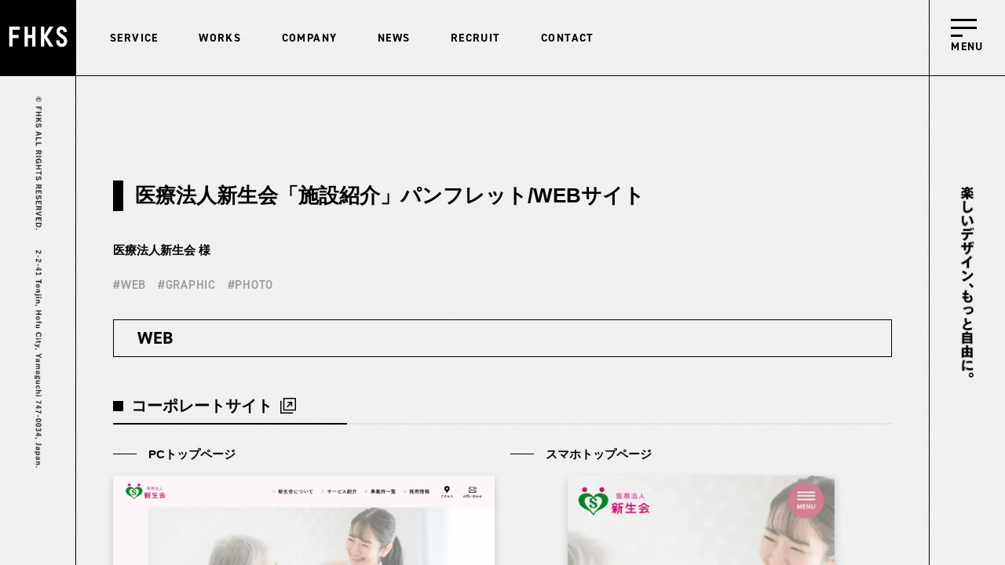

--- FILE ---
content_type: text/html; charset=UTF-8
request_url: https://fujii-hansoku.jp/works/648/
body_size: 11490
content:

<!DOCTYPE html>
<html dir="ltr" lang="ja" prefix="og: https://ogp.me/ns#" class="no-js">

<head>
  <meta charset="utf-8">
  <meta http-equiv="X-UA-Compatible" content="IE=edge" />
  <meta name="format-detection" content="telephone=no">
  <meta name="viewport" content="width=device-width user-scalable=no">
  <title>医療法人新生会「施設紹介」パンフレット/WEBサイト - （株）藤井販促企画室</title>
  <link rel="shortcut icon" href="https://fujii-hansoku.jp/wp-content/themes/theme-file/favicon.ico">
  <link rel="preconnect" href="https://fonts.googleapis.com">
  <link rel="preconnect" href="https://fonts.gstatic.com" crossorigin>
  <link href="https://fonts.googleapis.com/css2?family=Akshar:wght@300;400;500;600;700&family=Headland+One&family=Libre+Baskerville:ital,wght@0,400;0,700;1,400&display=swap" rel="stylesheet">

  <link rel="stylesheet" href="https://unpkg.com/scroll-hint@latest/css/scroll-hint.css">
  <link rel="stylesheet" href="https://cdn.jsdelivr.net/npm/swiper@11/swiper-bundle.min.css" />
  <link rel="stylesheet" href="https://use.typekit.net/fbi7mwv.css">
  <link href="https://maxcdn.bootstrapcdn.com/font-awesome/4.7.0/css/font-awesome.min.css" rel="stylesheet">
  <link rel="stylesheet" href="https://fujii-hansoku.jp/wp-content/themes/theme-file/style.css">
  <!-- Google tag (gtag.js) -->
  <script async src="https://www.googletagmanager.com/gtag/js?id=G-20XJX1WZXN"></script>
  <script>
    window.dataLayer = window.dataLayer || [];

    function gtag() {
      dataLayer.push(arguments);
    }
    gtag('js', new Date());

    gtag('config', 'G-20XJX1WZXN');
  </script>
  <script src="https://unpkg.com/scroll-hint@latest/js/scroll-hint.min.js"></script>
  
		<!-- All in One SEO 4.9.3 - aioseo.com -->
	<meta name="robots" content="max-image-preview:large" />
	<link rel="canonical" href="https://fujii-hansoku.jp/works/648" />
	<meta name="generator" content="All in One SEO (AIOSEO) 4.9.3" />
		<meta property="og:locale" content="ja_JP" />
		<meta property="og:site_name" content="（株）藤井販促企画室 -" />
		<meta property="og:type" content="article" />
		<meta property="og:title" content="医療法人新生会「施設紹介」パンフレット/WEBサイト - （株）藤井販促企画室" />
		<meta property="og:url" content="https://fujii-hansoku.jp/works/648" />
		<meta property="article:published_time" content="2019-07-29T09:01:24+00:00" />
		<meta property="article:modified_time" content="2025-09-09T11:05:00+00:00" />
		<meta name="twitter:card" content="summary_large_image" />
		<meta name="twitter:title" content="医療法人新生会「施設紹介」パンフレット/WEBサイト - （株）藤井販促企画室" />
		<script type="application/ld+json" class="aioseo-schema">
			{"@context":"https:\/\/schema.org","@graph":[{"@type":"BreadcrumbList","@id":"https:\/\/fujii-hansoku.jp\/works\/648#breadcrumblist","itemListElement":[{"@type":"ListItem","@id":"https:\/\/fujii-hansoku.jp#listItem","position":1,"name":"\u5bb6","item":"https:\/\/fujii-hansoku.jp","nextItem":{"@type":"ListItem","@id":"https:\/\/fujii-hansoku.jp\/works\/#listItem","name":"\u5236\u4f5c\u5b9f\u7e3e"}},{"@type":"ListItem","@id":"https:\/\/fujii-hansoku.jp\/works\/#listItem","position":2,"name":"\u5236\u4f5c\u5b9f\u7e3e","item":"https:\/\/fujii-hansoku.jp\/works\/","nextItem":{"@type":"ListItem","@id":"https:\/\/fujii-hansoku.jp\/works_taxonomy\/works_web\/#listItem","name":"WEB"},"previousItem":{"@type":"ListItem","@id":"https:\/\/fujii-hansoku.jp#listItem","name":"\u5bb6"}},{"@type":"ListItem","@id":"https:\/\/fujii-hansoku.jp\/works_taxonomy\/works_web\/#listItem","position":3,"name":"WEB","item":"https:\/\/fujii-hansoku.jp\/works_taxonomy\/works_web\/","nextItem":{"@type":"ListItem","@id":"https:\/\/fujii-hansoku.jp\/works\/648#listItem","name":"\u533b\u7642\u6cd5\u4eba\u65b0\u751f\u4f1a\u300c\u65bd\u8a2d\u7d39\u4ecb\u300d\u30d1\u30f3\u30d5\u30ec\u30c3\u30c8\/WEB\u30b5\u30a4\u30c8"},"previousItem":{"@type":"ListItem","@id":"https:\/\/fujii-hansoku.jp\/works\/#listItem","name":"\u5236\u4f5c\u5b9f\u7e3e"}},{"@type":"ListItem","@id":"https:\/\/fujii-hansoku.jp\/works\/648#listItem","position":4,"name":"\u533b\u7642\u6cd5\u4eba\u65b0\u751f\u4f1a\u300c\u65bd\u8a2d\u7d39\u4ecb\u300d\u30d1\u30f3\u30d5\u30ec\u30c3\u30c8\/WEB\u30b5\u30a4\u30c8","previousItem":{"@type":"ListItem","@id":"https:\/\/fujii-hansoku.jp\/works_taxonomy\/works_web\/#listItem","name":"WEB"}}]},{"@type":"Organization","@id":"https:\/\/fujii-hansoku.jp\/#organization","name":"\uff08\u682a\uff09\u85e4\u4e95\u8ca9\u4fc3\u4f01\u753b\u5ba4","url":"https:\/\/fujii-hansoku.jp\/","logo":{"@type":"ImageObject","url":"https:\/\/fujii-hansoku.jp\/wp-content\/uploads\/2023\/12\/frame_top_logo.png","@id":"https:\/\/fujii-hansoku.jp\/works\/648\/#organizationLogo","width":192,"height":192},"image":{"@id":"https:\/\/fujii-hansoku.jp\/works\/648\/#organizationLogo"}},{"@type":"WebPage","@id":"https:\/\/fujii-hansoku.jp\/works\/648#webpage","url":"https:\/\/fujii-hansoku.jp\/works\/648","name":"\u533b\u7642\u6cd5\u4eba\u65b0\u751f\u4f1a\u300c\u65bd\u8a2d\u7d39\u4ecb\u300d\u30d1\u30f3\u30d5\u30ec\u30c3\u30c8\/WEB\u30b5\u30a4\u30c8 - \uff08\u682a\uff09\u85e4\u4e95\u8ca9\u4fc3\u4f01\u753b\u5ba4","inLanguage":"ja","isPartOf":{"@id":"https:\/\/fujii-hansoku.jp\/#website"},"breadcrumb":{"@id":"https:\/\/fujii-hansoku.jp\/works\/648#breadcrumblist"},"image":{"@type":"ImageObject","url":"https:\/\/fujii-hansoku.jp\/wp-content\/uploads\/2019\/07\/b_shinseikai.jpg","@id":"https:\/\/fujii-hansoku.jp\/works\/648\/#mainImage","width":1440,"height":1080},"primaryImageOfPage":{"@id":"https:\/\/fujii-hansoku.jp\/works\/648#mainImage"},"datePublished":"2019-07-29T18:01:24+09:00","dateModified":"2025-09-09T20:05:00+09:00"},{"@type":"WebSite","@id":"https:\/\/fujii-hansoku.jp\/#website","url":"https:\/\/fujii-hansoku.jp\/","name":"\uff08\u682a\uff09\u85e4\u4e95\u8ca9\u4fc3\u4f01\u753b\u5ba4","inLanguage":"ja","publisher":{"@id":"https:\/\/fujii-hansoku.jp\/#organization"}}]}
		</script>
		<!-- All in One SEO -->

<link rel="alternate" title="oEmbed (JSON)" type="application/json+oembed" href="https://fujii-hansoku.jp/wp-json/oembed/1.0/embed?url=https%3A%2F%2Ffujii-hansoku.jp%2Fworks%2F648" />
<link rel="alternate" title="oEmbed (XML)" type="text/xml+oembed" href="https://fujii-hansoku.jp/wp-json/oembed/1.0/embed?url=https%3A%2F%2Ffujii-hansoku.jp%2Fworks%2F648&#038;format=xml" />
<style id='wp-img-auto-sizes-contain-inline-css' type='text/css'>
img:is([sizes=auto i],[sizes^="auto," i]){contain-intrinsic-size:3000px 1500px}
/*# sourceURL=wp-img-auto-sizes-contain-inline-css */
</style>
<style id='wp-block-library-inline-css' type='text/css'>
:root{--wp-block-synced-color:#7a00df;--wp-block-synced-color--rgb:122,0,223;--wp-bound-block-color:var(--wp-block-synced-color);--wp-editor-canvas-background:#ddd;--wp-admin-theme-color:#007cba;--wp-admin-theme-color--rgb:0,124,186;--wp-admin-theme-color-darker-10:#006ba1;--wp-admin-theme-color-darker-10--rgb:0,107,160.5;--wp-admin-theme-color-darker-20:#005a87;--wp-admin-theme-color-darker-20--rgb:0,90,135;--wp-admin-border-width-focus:2px}@media (min-resolution:192dpi){:root{--wp-admin-border-width-focus:1.5px}}.wp-element-button{cursor:pointer}:root .has-very-light-gray-background-color{background-color:#eee}:root .has-very-dark-gray-background-color{background-color:#313131}:root .has-very-light-gray-color{color:#eee}:root .has-very-dark-gray-color{color:#313131}:root .has-vivid-green-cyan-to-vivid-cyan-blue-gradient-background{background:linear-gradient(135deg,#00d084,#0693e3)}:root .has-purple-crush-gradient-background{background:linear-gradient(135deg,#34e2e4,#4721fb 50%,#ab1dfe)}:root .has-hazy-dawn-gradient-background{background:linear-gradient(135deg,#faaca8,#dad0ec)}:root .has-subdued-olive-gradient-background{background:linear-gradient(135deg,#fafae1,#67a671)}:root .has-atomic-cream-gradient-background{background:linear-gradient(135deg,#fdd79a,#004a59)}:root .has-nightshade-gradient-background{background:linear-gradient(135deg,#330968,#31cdcf)}:root .has-midnight-gradient-background{background:linear-gradient(135deg,#020381,#2874fc)}:root{--wp--preset--font-size--normal:16px;--wp--preset--font-size--huge:42px}.has-regular-font-size{font-size:1em}.has-larger-font-size{font-size:2.625em}.has-normal-font-size{font-size:var(--wp--preset--font-size--normal)}.has-huge-font-size{font-size:var(--wp--preset--font-size--huge)}.has-text-align-center{text-align:center}.has-text-align-left{text-align:left}.has-text-align-right{text-align:right}.has-fit-text{white-space:nowrap!important}#end-resizable-editor-section{display:none}.aligncenter{clear:both}.items-justified-left{justify-content:flex-start}.items-justified-center{justify-content:center}.items-justified-right{justify-content:flex-end}.items-justified-space-between{justify-content:space-between}.screen-reader-text{border:0;clip-path:inset(50%);height:1px;margin:-1px;overflow:hidden;padding:0;position:absolute;width:1px;word-wrap:normal!important}.screen-reader-text:focus{background-color:#ddd;clip-path:none;color:#444;display:block;font-size:1em;height:auto;left:5px;line-height:normal;padding:15px 23px 14px;text-decoration:none;top:5px;width:auto;z-index:100000}html :where(.has-border-color){border-style:solid}html :where([style*=border-top-color]){border-top-style:solid}html :where([style*=border-right-color]){border-right-style:solid}html :where([style*=border-bottom-color]){border-bottom-style:solid}html :where([style*=border-left-color]){border-left-style:solid}html :where([style*=border-width]){border-style:solid}html :where([style*=border-top-width]){border-top-style:solid}html :where([style*=border-right-width]){border-right-style:solid}html :where([style*=border-bottom-width]){border-bottom-style:solid}html :where([style*=border-left-width]){border-left-style:solid}html :where(img[class*=wp-image-]){height:auto;max-width:100%}:where(figure){margin:0 0 1em}html :where(.is-position-sticky){--wp-admin--admin-bar--position-offset:var(--wp-admin--admin-bar--height,0px)}@media screen and (max-width:600px){html :where(.is-position-sticky){--wp-admin--admin-bar--position-offset:0px}}

/*# sourceURL=wp-block-library-inline-css */
</style><style id='wp-block-image-inline-css' type='text/css'>
.wp-block-image>a,.wp-block-image>figure>a{display:inline-block}.wp-block-image img{box-sizing:border-box;height:auto;max-width:100%;vertical-align:bottom}@media not (prefers-reduced-motion){.wp-block-image img.hide{visibility:hidden}.wp-block-image img.show{animation:show-content-image .4s}}.wp-block-image[style*=border-radius] img,.wp-block-image[style*=border-radius]>a{border-radius:inherit}.wp-block-image.has-custom-border img{box-sizing:border-box}.wp-block-image.aligncenter{text-align:center}.wp-block-image.alignfull>a,.wp-block-image.alignwide>a{width:100%}.wp-block-image.alignfull img,.wp-block-image.alignwide img{height:auto;width:100%}.wp-block-image .aligncenter,.wp-block-image .alignleft,.wp-block-image .alignright,.wp-block-image.aligncenter,.wp-block-image.alignleft,.wp-block-image.alignright{display:table}.wp-block-image .aligncenter>figcaption,.wp-block-image .alignleft>figcaption,.wp-block-image .alignright>figcaption,.wp-block-image.aligncenter>figcaption,.wp-block-image.alignleft>figcaption,.wp-block-image.alignright>figcaption{caption-side:bottom;display:table-caption}.wp-block-image .alignleft{float:left;margin:.5em 1em .5em 0}.wp-block-image .alignright{float:right;margin:.5em 0 .5em 1em}.wp-block-image .aligncenter{margin-left:auto;margin-right:auto}.wp-block-image :where(figcaption){margin-bottom:1em;margin-top:.5em}.wp-block-image.is-style-circle-mask img{border-radius:9999px}@supports ((-webkit-mask-image:none) or (mask-image:none)) or (-webkit-mask-image:none){.wp-block-image.is-style-circle-mask img{border-radius:0;-webkit-mask-image:url('data:image/svg+xml;utf8,<svg viewBox="0 0 100 100" xmlns="http://www.w3.org/2000/svg"><circle cx="50" cy="50" r="50"/></svg>');mask-image:url('data:image/svg+xml;utf8,<svg viewBox="0 0 100 100" xmlns="http://www.w3.org/2000/svg"><circle cx="50" cy="50" r="50"/></svg>');mask-mode:alpha;-webkit-mask-position:center;mask-position:center;-webkit-mask-repeat:no-repeat;mask-repeat:no-repeat;-webkit-mask-size:contain;mask-size:contain}}:root :where(.wp-block-image.is-style-rounded img,.wp-block-image .is-style-rounded img){border-radius:9999px}.wp-block-image figure{margin:0}.wp-lightbox-container{display:flex;flex-direction:column;position:relative}.wp-lightbox-container img{cursor:zoom-in}.wp-lightbox-container img:hover+button{opacity:1}.wp-lightbox-container button{align-items:center;backdrop-filter:blur(16px) saturate(180%);background-color:#5a5a5a40;border:none;border-radius:4px;cursor:zoom-in;display:flex;height:20px;justify-content:center;opacity:0;padding:0;position:absolute;right:16px;text-align:center;top:16px;width:20px;z-index:100}@media not (prefers-reduced-motion){.wp-lightbox-container button{transition:opacity .2s ease}}.wp-lightbox-container button:focus-visible{outline:3px auto #5a5a5a40;outline:3px auto -webkit-focus-ring-color;outline-offset:3px}.wp-lightbox-container button:hover{cursor:pointer;opacity:1}.wp-lightbox-container button:focus{opacity:1}.wp-lightbox-container button:focus,.wp-lightbox-container button:hover,.wp-lightbox-container button:not(:hover):not(:active):not(.has-background){background-color:#5a5a5a40;border:none}.wp-lightbox-overlay{box-sizing:border-box;cursor:zoom-out;height:100vh;left:0;overflow:hidden;position:fixed;top:0;visibility:hidden;width:100%;z-index:100000}.wp-lightbox-overlay .close-button{align-items:center;cursor:pointer;display:flex;justify-content:center;min-height:40px;min-width:40px;padding:0;position:absolute;right:calc(env(safe-area-inset-right) + 16px);top:calc(env(safe-area-inset-top) + 16px);z-index:5000000}.wp-lightbox-overlay .close-button:focus,.wp-lightbox-overlay .close-button:hover,.wp-lightbox-overlay .close-button:not(:hover):not(:active):not(.has-background){background:none;border:none}.wp-lightbox-overlay .lightbox-image-container{height:var(--wp--lightbox-container-height);left:50%;overflow:hidden;position:absolute;top:50%;transform:translate(-50%,-50%);transform-origin:top left;width:var(--wp--lightbox-container-width);z-index:9999999999}.wp-lightbox-overlay .wp-block-image{align-items:center;box-sizing:border-box;display:flex;height:100%;justify-content:center;margin:0;position:relative;transform-origin:0 0;width:100%;z-index:3000000}.wp-lightbox-overlay .wp-block-image img{height:var(--wp--lightbox-image-height);min-height:var(--wp--lightbox-image-height);min-width:var(--wp--lightbox-image-width);width:var(--wp--lightbox-image-width)}.wp-lightbox-overlay .wp-block-image figcaption{display:none}.wp-lightbox-overlay button{background:none;border:none}.wp-lightbox-overlay .scrim{background-color:#fff;height:100%;opacity:.9;position:absolute;width:100%;z-index:2000000}.wp-lightbox-overlay.active{visibility:visible}@media not (prefers-reduced-motion){.wp-lightbox-overlay.active{animation:turn-on-visibility .25s both}.wp-lightbox-overlay.active img{animation:turn-on-visibility .35s both}.wp-lightbox-overlay.show-closing-animation:not(.active){animation:turn-off-visibility .35s both}.wp-lightbox-overlay.show-closing-animation:not(.active) img{animation:turn-off-visibility .25s both}.wp-lightbox-overlay.zoom.active{animation:none;opacity:1;visibility:visible}.wp-lightbox-overlay.zoom.active .lightbox-image-container{animation:lightbox-zoom-in .4s}.wp-lightbox-overlay.zoom.active .lightbox-image-container img{animation:none}.wp-lightbox-overlay.zoom.active .scrim{animation:turn-on-visibility .4s forwards}.wp-lightbox-overlay.zoom.show-closing-animation:not(.active){animation:none}.wp-lightbox-overlay.zoom.show-closing-animation:not(.active) .lightbox-image-container{animation:lightbox-zoom-out .4s}.wp-lightbox-overlay.zoom.show-closing-animation:not(.active) .lightbox-image-container img{animation:none}.wp-lightbox-overlay.zoom.show-closing-animation:not(.active) .scrim{animation:turn-off-visibility .4s forwards}}@keyframes show-content-image{0%{visibility:hidden}99%{visibility:hidden}to{visibility:visible}}@keyframes turn-on-visibility{0%{opacity:0}to{opacity:1}}@keyframes turn-off-visibility{0%{opacity:1;visibility:visible}99%{opacity:0;visibility:visible}to{opacity:0;visibility:hidden}}@keyframes lightbox-zoom-in{0%{transform:translate(calc((-100vw + var(--wp--lightbox-scrollbar-width))/2 + var(--wp--lightbox-initial-left-position)),calc(-50vh + var(--wp--lightbox-initial-top-position))) scale(var(--wp--lightbox-scale))}to{transform:translate(-50%,-50%) scale(1)}}@keyframes lightbox-zoom-out{0%{transform:translate(-50%,-50%) scale(1);visibility:visible}99%{visibility:visible}to{transform:translate(calc((-100vw + var(--wp--lightbox-scrollbar-width))/2 + var(--wp--lightbox-initial-left-position)),calc(-50vh + var(--wp--lightbox-initial-top-position))) scale(var(--wp--lightbox-scale));visibility:hidden}}
/*# sourceURL=https://fujii-hansoku.jp/wp-includes/blocks/image/style.min.css */
</style>
<style id='wp-block-columns-inline-css' type='text/css'>
.wp-block-columns{box-sizing:border-box;display:flex;flex-wrap:wrap!important}@media (min-width:782px){.wp-block-columns{flex-wrap:nowrap!important}}.wp-block-columns{align-items:normal!important}.wp-block-columns.are-vertically-aligned-top{align-items:flex-start}.wp-block-columns.are-vertically-aligned-center{align-items:center}.wp-block-columns.are-vertically-aligned-bottom{align-items:flex-end}@media (max-width:781px){.wp-block-columns:not(.is-not-stacked-on-mobile)>.wp-block-column{flex-basis:100%!important}}@media (min-width:782px){.wp-block-columns:not(.is-not-stacked-on-mobile)>.wp-block-column{flex-basis:0;flex-grow:1}.wp-block-columns:not(.is-not-stacked-on-mobile)>.wp-block-column[style*=flex-basis]{flex-grow:0}}.wp-block-columns.is-not-stacked-on-mobile{flex-wrap:nowrap!important}.wp-block-columns.is-not-stacked-on-mobile>.wp-block-column{flex-basis:0;flex-grow:1}.wp-block-columns.is-not-stacked-on-mobile>.wp-block-column[style*=flex-basis]{flex-grow:0}:where(.wp-block-columns){margin-bottom:1.75em}:where(.wp-block-columns.has-background){padding:1.25em 2.375em}.wp-block-column{flex-grow:1;min-width:0;overflow-wrap:break-word;word-break:break-word}.wp-block-column.is-vertically-aligned-top{align-self:flex-start}.wp-block-column.is-vertically-aligned-center{align-self:center}.wp-block-column.is-vertically-aligned-bottom{align-self:flex-end}.wp-block-column.is-vertically-aligned-stretch{align-self:stretch}.wp-block-column.is-vertically-aligned-bottom,.wp-block-column.is-vertically-aligned-center,.wp-block-column.is-vertically-aligned-top{width:100%}
/*# sourceURL=https://fujii-hansoku.jp/wp-includes/blocks/columns/style.min.css */
</style>
<style id='wp-block-paragraph-inline-css' type='text/css'>
.is-small-text{font-size:.875em}.is-regular-text{font-size:1em}.is-large-text{font-size:2.25em}.is-larger-text{font-size:3em}.has-drop-cap:not(:focus):first-letter{float:left;font-size:8.4em;font-style:normal;font-weight:100;line-height:.68;margin:.05em .1em 0 0;text-transform:uppercase}body.rtl .has-drop-cap:not(:focus):first-letter{float:none;margin-left:.1em}p.has-drop-cap.has-background{overflow:hidden}:root :where(p.has-background){padding:1.25em 2.375em}:where(p.has-text-color:not(.has-link-color)) a{color:inherit}p.has-text-align-left[style*="writing-mode:vertical-lr"],p.has-text-align-right[style*="writing-mode:vertical-rl"]{rotate:180deg}
/*# sourceURL=https://fujii-hansoku.jp/wp-includes/blocks/paragraph/style.min.css */
</style>
<style id='global-styles-inline-css' type='text/css'>
:root{--wp--preset--aspect-ratio--square: 1;--wp--preset--aspect-ratio--4-3: 4/3;--wp--preset--aspect-ratio--3-4: 3/4;--wp--preset--aspect-ratio--3-2: 3/2;--wp--preset--aspect-ratio--2-3: 2/3;--wp--preset--aspect-ratio--16-9: 16/9;--wp--preset--aspect-ratio--9-16: 9/16;--wp--preset--color--black: #000000;--wp--preset--color--cyan-bluish-gray: #abb8c3;--wp--preset--color--white: #ffffff;--wp--preset--color--pale-pink: #f78da7;--wp--preset--color--vivid-red: #cf2e2e;--wp--preset--color--luminous-vivid-orange: #ff6900;--wp--preset--color--luminous-vivid-amber: #fcb900;--wp--preset--color--light-green-cyan: #7bdcb5;--wp--preset--color--vivid-green-cyan: #00d084;--wp--preset--color--pale-cyan-blue: #8ed1fc;--wp--preset--color--vivid-cyan-blue: #0693e3;--wp--preset--color--vivid-purple: #9b51e0;--wp--preset--gradient--vivid-cyan-blue-to-vivid-purple: linear-gradient(135deg,rgb(6,147,227) 0%,rgb(155,81,224) 100%);--wp--preset--gradient--light-green-cyan-to-vivid-green-cyan: linear-gradient(135deg,rgb(122,220,180) 0%,rgb(0,208,130) 100%);--wp--preset--gradient--luminous-vivid-amber-to-luminous-vivid-orange: linear-gradient(135deg,rgb(252,185,0) 0%,rgb(255,105,0) 100%);--wp--preset--gradient--luminous-vivid-orange-to-vivid-red: linear-gradient(135deg,rgb(255,105,0) 0%,rgb(207,46,46) 100%);--wp--preset--gradient--very-light-gray-to-cyan-bluish-gray: linear-gradient(135deg,rgb(238,238,238) 0%,rgb(169,184,195) 100%);--wp--preset--gradient--cool-to-warm-spectrum: linear-gradient(135deg,rgb(74,234,220) 0%,rgb(151,120,209) 20%,rgb(207,42,186) 40%,rgb(238,44,130) 60%,rgb(251,105,98) 80%,rgb(254,248,76) 100%);--wp--preset--gradient--blush-light-purple: linear-gradient(135deg,rgb(255,206,236) 0%,rgb(152,150,240) 100%);--wp--preset--gradient--blush-bordeaux: linear-gradient(135deg,rgb(254,205,165) 0%,rgb(254,45,45) 50%,rgb(107,0,62) 100%);--wp--preset--gradient--luminous-dusk: linear-gradient(135deg,rgb(255,203,112) 0%,rgb(199,81,192) 50%,rgb(65,88,208) 100%);--wp--preset--gradient--pale-ocean: linear-gradient(135deg,rgb(255,245,203) 0%,rgb(182,227,212) 50%,rgb(51,167,181) 100%);--wp--preset--gradient--electric-grass: linear-gradient(135deg,rgb(202,248,128) 0%,rgb(113,206,126) 100%);--wp--preset--gradient--midnight: linear-gradient(135deg,rgb(2,3,129) 0%,rgb(40,116,252) 100%);--wp--preset--font-size--small: 13px;--wp--preset--font-size--medium: 20px;--wp--preset--font-size--large: 36px;--wp--preset--font-size--x-large: 42px;--wp--preset--spacing--20: 0.44rem;--wp--preset--spacing--30: 0.67rem;--wp--preset--spacing--40: 1rem;--wp--preset--spacing--50: 1.5rem;--wp--preset--spacing--60: 2.25rem;--wp--preset--spacing--70: 3.38rem;--wp--preset--spacing--80: 5.06rem;--wp--preset--shadow--natural: 6px 6px 9px rgba(0, 0, 0, 0.2);--wp--preset--shadow--deep: 12px 12px 50px rgba(0, 0, 0, 0.4);--wp--preset--shadow--sharp: 6px 6px 0px rgba(0, 0, 0, 0.2);--wp--preset--shadow--outlined: 6px 6px 0px -3px rgb(255, 255, 255), 6px 6px rgb(0, 0, 0);--wp--preset--shadow--crisp: 6px 6px 0px rgb(0, 0, 0);}:where(.is-layout-flex){gap: 0.5em;}:where(.is-layout-grid){gap: 0.5em;}body .is-layout-flex{display: flex;}.is-layout-flex{flex-wrap: wrap;align-items: center;}.is-layout-flex > :is(*, div){margin: 0;}body .is-layout-grid{display: grid;}.is-layout-grid > :is(*, div){margin: 0;}:where(.wp-block-columns.is-layout-flex){gap: 2em;}:where(.wp-block-columns.is-layout-grid){gap: 2em;}:where(.wp-block-post-template.is-layout-flex){gap: 1.25em;}:where(.wp-block-post-template.is-layout-grid){gap: 1.25em;}.has-black-color{color: var(--wp--preset--color--black) !important;}.has-cyan-bluish-gray-color{color: var(--wp--preset--color--cyan-bluish-gray) !important;}.has-white-color{color: var(--wp--preset--color--white) !important;}.has-pale-pink-color{color: var(--wp--preset--color--pale-pink) !important;}.has-vivid-red-color{color: var(--wp--preset--color--vivid-red) !important;}.has-luminous-vivid-orange-color{color: var(--wp--preset--color--luminous-vivid-orange) !important;}.has-luminous-vivid-amber-color{color: var(--wp--preset--color--luminous-vivid-amber) !important;}.has-light-green-cyan-color{color: var(--wp--preset--color--light-green-cyan) !important;}.has-vivid-green-cyan-color{color: var(--wp--preset--color--vivid-green-cyan) !important;}.has-pale-cyan-blue-color{color: var(--wp--preset--color--pale-cyan-blue) !important;}.has-vivid-cyan-blue-color{color: var(--wp--preset--color--vivid-cyan-blue) !important;}.has-vivid-purple-color{color: var(--wp--preset--color--vivid-purple) !important;}.has-black-background-color{background-color: var(--wp--preset--color--black) !important;}.has-cyan-bluish-gray-background-color{background-color: var(--wp--preset--color--cyan-bluish-gray) !important;}.has-white-background-color{background-color: var(--wp--preset--color--white) !important;}.has-pale-pink-background-color{background-color: var(--wp--preset--color--pale-pink) !important;}.has-vivid-red-background-color{background-color: var(--wp--preset--color--vivid-red) !important;}.has-luminous-vivid-orange-background-color{background-color: var(--wp--preset--color--luminous-vivid-orange) !important;}.has-luminous-vivid-amber-background-color{background-color: var(--wp--preset--color--luminous-vivid-amber) !important;}.has-light-green-cyan-background-color{background-color: var(--wp--preset--color--light-green-cyan) !important;}.has-vivid-green-cyan-background-color{background-color: var(--wp--preset--color--vivid-green-cyan) !important;}.has-pale-cyan-blue-background-color{background-color: var(--wp--preset--color--pale-cyan-blue) !important;}.has-vivid-cyan-blue-background-color{background-color: var(--wp--preset--color--vivid-cyan-blue) !important;}.has-vivid-purple-background-color{background-color: var(--wp--preset--color--vivid-purple) !important;}.has-black-border-color{border-color: var(--wp--preset--color--black) !important;}.has-cyan-bluish-gray-border-color{border-color: var(--wp--preset--color--cyan-bluish-gray) !important;}.has-white-border-color{border-color: var(--wp--preset--color--white) !important;}.has-pale-pink-border-color{border-color: var(--wp--preset--color--pale-pink) !important;}.has-vivid-red-border-color{border-color: var(--wp--preset--color--vivid-red) !important;}.has-luminous-vivid-orange-border-color{border-color: var(--wp--preset--color--luminous-vivid-orange) !important;}.has-luminous-vivid-amber-border-color{border-color: var(--wp--preset--color--luminous-vivid-amber) !important;}.has-light-green-cyan-border-color{border-color: var(--wp--preset--color--light-green-cyan) !important;}.has-vivid-green-cyan-border-color{border-color: var(--wp--preset--color--vivid-green-cyan) !important;}.has-pale-cyan-blue-border-color{border-color: var(--wp--preset--color--pale-cyan-blue) !important;}.has-vivid-cyan-blue-border-color{border-color: var(--wp--preset--color--vivid-cyan-blue) !important;}.has-vivid-purple-border-color{border-color: var(--wp--preset--color--vivid-purple) !important;}.has-vivid-cyan-blue-to-vivid-purple-gradient-background{background: var(--wp--preset--gradient--vivid-cyan-blue-to-vivid-purple) !important;}.has-light-green-cyan-to-vivid-green-cyan-gradient-background{background: var(--wp--preset--gradient--light-green-cyan-to-vivid-green-cyan) !important;}.has-luminous-vivid-amber-to-luminous-vivid-orange-gradient-background{background: var(--wp--preset--gradient--luminous-vivid-amber-to-luminous-vivid-orange) !important;}.has-luminous-vivid-orange-to-vivid-red-gradient-background{background: var(--wp--preset--gradient--luminous-vivid-orange-to-vivid-red) !important;}.has-very-light-gray-to-cyan-bluish-gray-gradient-background{background: var(--wp--preset--gradient--very-light-gray-to-cyan-bluish-gray) !important;}.has-cool-to-warm-spectrum-gradient-background{background: var(--wp--preset--gradient--cool-to-warm-spectrum) !important;}.has-blush-light-purple-gradient-background{background: var(--wp--preset--gradient--blush-light-purple) !important;}.has-blush-bordeaux-gradient-background{background: var(--wp--preset--gradient--blush-bordeaux) !important;}.has-luminous-dusk-gradient-background{background: var(--wp--preset--gradient--luminous-dusk) !important;}.has-pale-ocean-gradient-background{background: var(--wp--preset--gradient--pale-ocean) !important;}.has-electric-grass-gradient-background{background: var(--wp--preset--gradient--electric-grass) !important;}.has-midnight-gradient-background{background: var(--wp--preset--gradient--midnight) !important;}.has-small-font-size{font-size: var(--wp--preset--font-size--small) !important;}.has-medium-font-size{font-size: var(--wp--preset--font-size--medium) !important;}.has-large-font-size{font-size: var(--wp--preset--font-size--large) !important;}.has-x-large-font-size{font-size: var(--wp--preset--font-size--x-large) !important;}
:where(.wp-block-columns.is-layout-flex){gap: 2em;}:where(.wp-block-columns.is-layout-grid){gap: 2em;}
/*# sourceURL=global-styles-inline-css */
</style>
<style id='core-block-supports-inline-css' type='text/css'>
.wp-container-core-columns-is-layout-9d6595d7{flex-wrap:nowrap;}
/*# sourceURL=core-block-supports-inline-css */
</style>

<style id='classic-theme-styles-inline-css' type='text/css'>
/*! This file is auto-generated */
.wp-block-button__link{color:#fff;background-color:#32373c;border-radius:9999px;box-shadow:none;text-decoration:none;padding:calc(.667em + 2px) calc(1.333em + 2px);font-size:1.125em}.wp-block-file__button{background:#32373c;color:#fff;text-decoration:none}
/*# sourceURL=/wp-includes/css/classic-themes.min.css */
</style>
<link rel='stylesheet' id='contact-form-7-css' href='https://fujii-hansoku.jp/wp-content/plugins/contact-form-7/includes/css/styles.css?ver=6.1.4' type='text/css' media='all' />
<link rel="https://api.w.org/" href="https://fujii-hansoku.jp/wp-json/" /><link rel="alternate" title="JSON" type="application/json" href="https://fujii-hansoku.jp/wp-json/wp/v2/works/648" /><link rel="EditURI" type="application/rsd+xml" title="RSD" href="https://fujii-hansoku.jp/xmlrpc.php?rsd" />
<meta name="generator" content="WordPress 6.9" />
<link rel='shortlink' href='https://fujii-hansoku.jp/?p=648' />
		<script type="text/javascript">
				(function(c,l,a,r,i,t,y){
					c[a]=c[a]||function(){(c[a].q=c[a].q||[]).push(arguments)};t=l.createElement(r);t.async=1;
					t.src="https://www.clarity.ms/tag/"+i+"?ref=wordpress";y=l.getElementsByTagName(r)[0];y.parentNode.insertBefore(t,y);
				})(window, document, "clarity", "script", "tkmm44kzik");
		</script>
		


</head>


    <body class="wp-singular works-template-default single single-works postid-648 wp-theme-theme-file is-splashactive">
              <div class="splash-bg"></div>
        <header class="pageFrameWrap">
      <h1 class="logo" id="frame-top-logo">
        <a href="https://fujii-hansoku.jp">
          <picture>
            <source srcset="https://fujii-hansoku.jp/wp-content/themes/theme-file/assets/img/common/fhks-logo.webp" alt="藤井販促企画室" media="(max-width: 767px)" type="image/webp" width="136">
            <img width="96" src="https://fujii-hansoku.jp/wp-content/themes/theme-file/assets/img/frame/frame_top_logo.webp" alt="藤井販促企画室">
          </picture>
        </a>
      </h1>
              <div class="frame top" id="frame-top">
          <nav class="frame_top_nav sp-none" id="frame-top-nav">
            <ul class="frame_top_nav_list">
              <li class="frame_top_nav_list_item"><a href="https://fujii-hansoku.jp/service/"> SERVICE </a></li>
              <li class="frame_top_nav_list_item"><a href="https://fujii-hansoku.jp/works/"> WORKS </a></li>
              <li class="frame_top_nav_list_item"><a href="https://fujii-hansoku.jp/company/"> COMPANY </a></li>
              <li class="frame_top_nav_list_item"><a href="https://fujii-hansoku.jp/news/"> NEWS </a></li>
              <li class="frame_top_nav_list_item"><a href="https://fujii-hansoku.jp/recruit-page/"> RECRUIT </a></li>
              <li class="frame_top_nav_list_item"><a href="https://fujii-hansoku.jp/contact/"> CONTACT </a></li>
            </ul>
          </nav>
        </div>
            <div class="frame right" id="frame-right">
        <img class="frame_right_logo" id="frame-right-logo" width="17.24" src="https://fujii-hansoku.jp/wp-content/themes/theme-file/assets/img/frame/frame_right_logo.webp" alt="楽しいデザイン、もっと自由に。">
      </div>
      <div class="frame left" id="frame-left">
        <img class="frame_left_logo" id="frame-left-logo" width="9" src="https://fujii-hansoku.jp/wp-content/themes/theme-file/assets/img/frame/frame_left_logo.webp" alt="© FHKS ALL RIGHTS RESERVED.2-2-41 Tenjin, Hofu City, Yamaguchi 747-0034, Japan.">
      </div>
              <div class="frame bottom FirstDownMove" id="frame-bottom">
          <img class="frame_bottom_logo" id="frame-bottom-logo" width="1019.83" src="https://fujii-hansoku.jp/wp-content/themes/theme-file/assets/img/frame/frame_bottom_logo.webp" alt="FUN DESIGN, MORE FREEDOM">
        </div>
                  <div class="frame bottom FirstDownMove" id="frame-bottom">
            <img class="frame_bottom_logo" id="frame-bottom-logo" width="1019.83" src="https://fujii-hansoku.jp/wp-content/themes/theme-file/assets/img/frame/frame_bottom_logo.webp" alt="FUN DESIGN, MORE FREEDOM">
          </div>
                    <div class="hamburger-menu" id="frame-top-btn">
        <div class="hamburger-btn" id="js-buttonHamburger" aria-controls="global-nav" aria-expanded="false">
          <div class="hamburger-line-wrap">
            <span class="hamburger-line"></span>
            <span class="hamburger-line"></span>
            <span class="hamburger-line"></span>
          </div>
          <p class="hamburger-txt open">MENU</p>
          <p class="hamburger-txt close">CLOSE</p>
        </div>
      </div>
      <nav class="p-drawer-nav" role="navigation">
        <div class="p-drawer-nav-wrap">
          <ul class="p-drawer-menu">
            <li><a class="p-drawer-menu-item __home" href="https://fujii-hansoku.jp"><span>HOME</span></a></li>
            <li class="delay-time02"><a class="p-drawer-menu-item __service " href="https://fujii-hansoku.jp/service/"><span>SERVICE</span></a></li>
            <li class="delay-time04"><a class="p-drawer-menu-item __works " href="https://fujii-hansoku.jp/works/">
                <span">WORKS</span>
              </a></li>
            <li class="delay-time06"><a class="p-drawer-menu-item __news " href="https://fujii-hansoku.jp/news/"><span ">NEWS</span></a></li>
        <li class=" delay-time08"><a class="p-drawer-menu-item __company " href="https://fujii-hansoku.jp/company/"><span ">COMPANY</span></a></li>
        <li class=" delay-time10"><a class="p-drawer-menu-item __recruit " href="https://fujii-hansoku.jp/recruit-page/"><span ">RECRUIT</span></a></li>
        <li class=" delay-time12"><a class="p-drawer-menu-item __contact " href="https://fujii-hansoku.jp/contact/"><span ">CONTACT</span></a></li>
      </ul>
    </div>
  </nav>
</header>
<div class=" wrapper" id="wrapper"><!-- single-works -->
<main class="main single-works ">

    <!-- main-contents -->
    <div class="main-contents">
        <div class="main-contents_container">
            <div class="main-contents_innerwrap">
                <!-- single-detaile -->
                                                                <h1 class="single-works_heading">医療法人新生会「施設紹介」パンフレット/WEBサイト</h1>
                        <p class="single-works_client">医療法人新生会 様</p>
                        <ul class="single-works_terms">
                                                                                                                                                                                <li class="single-works_terms_item works_web"><a href="https://fujii-hansoku.jp/works_taxonomy/works_web">#WEB</a></li>
                                                                                                                                                                                        <li class="single-works_terms_item works_graphic"><a href="https://fujii-hansoku.jp/works_taxonomy/works_graphic">#GRAPHIC</a></li>
                                                                                                                                                                                        <li class="single-works_terms_item works_photo"><a href="https://fujii-hansoku.jp/works_taxonomy/works_photo">#PHOTO</a></li>
                                                                                                                        </ul>
                        <!-- single-works_contents -->
                        <div class="single-works_contents">
                            <div class="single-works_contents_container">
                                <!-- WEB -->
                                                                        <section class="single-works_sec">
        <h2 class="single-works_sec__category">WEB</h2>
                                                        <div class="single-works_sec__head">
                        <a class="single-works_sec__link" href="https://i-shinseikai.or.jp/" target="_blank">
                            <h3 class="single-works_sec__heading">
                                コーポレートサイト                            </h3>
                            <img src="https://fujii-hansoku.jp/wp-content/themes/theme-file/assets/img/common/icon-link.svg" alt="" width="20">
                        </a>
                    </div>
                    <div class="single-works_sec__flex single-works_sec__pcimg">
                                                                            <div class="single-works_sec__flex--item single-works_sec__pcimg--item ">
                                <p class="single-works_sec__pcimg--item_ttl">PCトップページ</p>
                                <div class="single-works_sec__pcimg--item_img js-scrollabel">
                                    <picture>
                                        <source srcset="https://fujii-hansoku.jp/wp-content/uploads/2019/07/screencapture-i-shinseikai-or-jp-2025-07-28-18_24_01.webp" media="(min-width: 600px)">
                                        <img src="https://fujii-hansoku.jp/wp-content/uploads/2019/07/screencapture-i-shinseikai-or-jp-2025-07-28-18_24_01-750x3189.webp" alt="">
                                    </picture>
                                </div>
                            </div>
                                                                            <div class="single-works_sec__flex--item single-works_sec__spimg--item ">
                                <p class="single-works_sec__spimg--item_ttl">スマホトップページ</p>
                                <div class="single-works_sec__spimg--item_img js-scrollabel">
                                    <picture>
                                        <source srcset="https://fujii-hansoku.jp/wp-content/uploads/2019/07/screencapture-i-shinseikai-or-jp-2025-07-28-18_24_17-1.webp" media="(min-width: 600px)">
                                        <img src="https://fujii-hansoku.jp/wp-content/uploads/2019/07/screencapture-i-shinseikai-or-jp-2025-07-28-18_24_17-1.webp" alt="">
                                    </picture>
                                </div>
                            </div>
                                            </div>
                                        </section>
                                                                <!-- MOVIE -->
                                                                <h2 class="single-works_sec__category single-works_sec__category--mt">GRAPHIC</h2>


	<div class="single-works_sec__head">
		<h3 class="single-works_sec__heading">
			パンフレット		</h3>
	</div>




<div class="wp-block-columns is-layout-flex wp-container-core-columns-is-layout-9d6595d7 wp-block-columns-is-layout-flex">
<div class="wp-block-column is-layout-flow wp-block-column-is-layout-flow">
<figure class="wp-block-image size-large"><img fetchpriority="high" decoding="async" width="1000" height="739" src="https://fujii-hansoku.jp/wp-content/uploads/2019/07/shinseikai_1.jpg" alt="" class="wp-image-683" srcset="https://fujii-hansoku.jp/wp-content/uploads/2019/07/shinseikai_1.jpg 1000w, https://fujii-hansoku.jp/wp-content/uploads/2019/07/shinseikai_1-750x554.jpg 750w" sizes="(max-width: 1000px) 100vw, 1000px" /></figure>
</div>



<div class="wp-block-column is-layout-flow wp-block-column-is-layout-flow">
<figure class="wp-block-image size-large"><img decoding="async" width="1000" height="739" src="https://fujii-hansoku.jp/wp-content/uploads/2019/07/shinseikai_2.jpg" alt="" class="wp-image-682" srcset="https://fujii-hansoku.jp/wp-content/uploads/2019/07/shinseikai_2.jpg 1000w, https://fujii-hansoku.jp/wp-content/uploads/2019/07/shinseikai_2-750x554.jpg 750w" sizes="(max-width: 1000px) 100vw, 1000px" /></figure>
</div>
</div>



<div class="wp-block-columns is-layout-flex wp-container-core-columns-is-layout-9d6595d7 wp-block-columns-is-layout-flex">
<div class="wp-block-column is-layout-flow wp-block-column-is-layout-flow">
<figure class="wp-block-image size-large"><img decoding="async" width="1000" height="739" src="https://fujii-hansoku.jp/wp-content/uploads/2019/07/shinseikai_3.jpg" alt="" class="wp-image-681" srcset="https://fujii-hansoku.jp/wp-content/uploads/2019/07/shinseikai_3.jpg 1000w, https://fujii-hansoku.jp/wp-content/uploads/2019/07/shinseikai_3-750x554.jpg 750w" sizes="(max-width: 1000px) 100vw, 1000px" /></figure>
</div>



<div class="wp-block-column is-layout-flow wp-block-column-is-layout-flow">
<figure class="wp-block-image size-large"><img loading="lazy" decoding="async" width="1000" height="739" src="https://fujii-hansoku.jp/wp-content/uploads/2019/07/shinseikai_4.jpg" alt="" class="wp-image-680" srcset="https://fujii-hansoku.jp/wp-content/uploads/2019/07/shinseikai_4.jpg 1000w, https://fujii-hansoku.jp/wp-content/uploads/2019/07/shinseikai_4-750x554.jpg 750w" sizes="auto, (max-width: 1000px) 100vw, 1000px" /></figure>
</div>
</div>



<div class="wp-block-columns is-layout-flex wp-container-core-columns-is-layout-9d6595d7 wp-block-columns-is-layout-flex">
<div class="wp-block-column is-layout-flow wp-block-column-is-layout-flow">
<figure class="wp-block-image size-large"><img loading="lazy" decoding="async" width="1000" height="739" src="https://fujii-hansoku.jp/wp-content/uploads/2019/07/shinseikai_5.jpg" alt="" class="wp-image-679" srcset="https://fujii-hansoku.jp/wp-content/uploads/2019/07/shinseikai_5.jpg 1000w, https://fujii-hansoku.jp/wp-content/uploads/2019/07/shinseikai_5-750x554.jpg 750w" sizes="auto, (max-width: 1000px) 100vw, 1000px" /></figure>
</div>



<div class="wp-block-column is-layout-flow wp-block-column-is-layout-flow">
<figure class="wp-block-image size-large"><img loading="lazy" decoding="async" width="1000" height="739" src="https://fujii-hansoku.jp/wp-content/uploads/2019/07/shinseikai_6.jpg" alt="" class="wp-image-678" srcset="https://fujii-hansoku.jp/wp-content/uploads/2019/07/shinseikai_6.jpg 1000w, https://fujii-hansoku.jp/wp-content/uploads/2019/07/shinseikai_6-750x554.jpg 750w" sizes="auto, (max-width: 1000px) 100vw, 1000px" /></figure>
</div>
</div>



<p class="has-text-align-center"></p>



<p class="has-text-align-center"></p>



<p class="has-text-align-center"></p>



<p class="has-text-align-center"></p>
                            </div>
                        </div>
                                                    <!-- btn -->
                <div class="btn-ptn-01">
                    <a href="https://fujii-hansoku.jp/works/">制作実績一覧はこちら</a>
                </div>
            </div>
        </div>
    </div>

    <!-- breadcrumb -->
    <div id="breadcrumb" class="cf"><div class="bread-container"><div class="bread-innerwrap"><span itemscope itemtype="http://data-vocabulary.org/Breadcrumb"><a href="https://fujii-hansoku.jp" itemprop="url"><span itemprop="title"><i class="fa fa-home" aria-hidden="true"></i></span></a></span><span itemscope itemtype="http://data-vocabulary.org/Breadcrumb"><a href="https://fujii-hansoku.jp/works/" itemprop="url"><span itemprop="title">制作実績</span></a></span><span>医療法人新生会「施設紹介」パンフレット/WEBサイト</span></div></div></div>    <!-- contact -->
    
<!-- inc-contact -->
<section class="inc-contact">
  <div class="inc-contact_container">
    <h2 class="inc-contact_heading ">CONTACT</h2>
    <div class="inc-contact_address">
      <ul class="inc-contact_list ">
        <li class="inc-contact_list_item inc-contact_list_item--tel"><a href="tel:0835-28-7125">0835-28-7125</a></li>
        <li class="inc-contact_list_item inc-contact_list_item--mail"><a href="https://fujii-hansoku.jp/contact/">お問い合わせフォーム</a></li>
      </ul>
    </div>
  </div>
</section></main>
<a href="#" id="page-top"><img src="https://fujii-hansoku.jp/wp-content/themes/theme-file/assets/img/common/page-top-btn.webp" alt="TOPへ戻る" width="29.12"></a>
<!-- footer -->
<footer class="footer">
  <div class="footer_container">
    <div class="footer_head">
      <div class="footer_heading">
        <p class="footer_heading__logo">
          <a href="https://fujii-hansoku.jp"><img src="https://fujii-hansoku.jp/wp-content/themes/theme-file/assets/img/common/fhks-logo.webp" alt="FHKS"></a></a>
        </p>
        <p class="footer_heading__txt sp-none">FUN DESIGN, MORE FREEDOM.</p>
      </div>
      <div class="footer_under">
        <div class="footer_under_left">
          <div class="footer_under_left__address">
            <p>
              <span>ADDRESS</span><br>
              2-41 TENJIN2-CHOME,HOFU-SHI,YAMAGUCHI-KEN 747-0034
            </p>
          </div>
          <div class="footer_under_left__info">
            <p>
              <span>INFOMATION</span><br>
              TEL:0835-28-7125 ／ FAX:0835-28-3730 <br>
              info@fujii-hansoku.jp
            </p>
          </div>
        </div>
        <div class="footer_under_right">
          <nav class="footer_under_right_nav">
            <ul class="footer_under_right_nav_list">
              <li class="footer_under_right_nav_list_item"><a href="https://fujii-hansoku.jp/service/"> SERVICE </a></li>
              <li class="footer_under_right_nav_list_item"><a href="https://fujii-hansoku.jp/works/"> WORKS </a></li>
              <li class="footer_under_right_nav_list_item"><a href="https://fujii-hansoku.jp/company/"> COMPANY </a></li>
            </ul>
            <ul class="footer_under_right_nav_list">
              <li class="footer_under_right_nav_list_item"><a href="https://fujii-hansoku.jp/news/"> NEWS </a></li>
              <li class="footer_under_right_nav_list_item"><a href="https://fujii-hansoku.jp/recruit-page/">RECRUIT</a></li>
              <li class="footer_under_right_nav_list_item"><a href="https://fujii-hansoku.jp/contact/">CONTACT</a></li>
            </ul>
          </nav>
          <address class="footer_under_right_address">
            株式会社 藤井販促企画室　747-0034　山口県防府市天神2丁目2-41 <br>
            TEL：0835-28-7125　FAX：0835-28-3730　<br class="sp-none">info@fujii-hansoku.jp <br>
            営業時間：10:00〜19:00　定休日：土日
          </address>
        </div>
      </div>
    </div>
    <div class="footer_lower">
      <div class="footer_lower_privacy">
        <a href="https://fujii-hansoku.jp/privacy/">PRIVACY POLICY</a>
      </div>
    </div>
  </div>
</footer>
</div>
<script src="https://fujii-hansoku.jp/wp-content/themes/theme-file/assets/js/jquery-2.1.3.js"></script>
<script src="https://fujii-hansoku.jp/wp-content/themes/theme-file/assets/js/swiper-bundle.min.js"></script>
<script src="https://fujii-hansoku.jp/wp-content/themes/theme-file/assets/js/luxy.min.js"></script>

<script src="https://cdnjs.cloudflare.com/ajax/libs/gsap/3.4.2/gsap.min.js"></script>
<script src="https://cdnjs.cloudflare.com/ajax/libs/gsap/3.4.2/ScrollTrigger.min.js"></script>
<script src="https://unpkg.com/split-type"></script>
<script src="https://fujii-hansoku.jp/wp-content/themes/theme-file/assets/js/all.min.js"></script>
<script type="speculationrules">
{"prefetch":[{"source":"document","where":{"and":[{"href_matches":"/*"},{"not":{"href_matches":["/wp-*.php","/wp-admin/*","/wp-content/uploads/*","/wp-content/*","/wp-content/plugins/*","/wp-content/themes/theme-file/*","/*\\?(.+)"]}},{"not":{"selector_matches":"a[rel~=\"nofollow\"]"}},{"not":{"selector_matches":".no-prefetch, .no-prefetch a"}}]},"eagerness":"conservative"}]}
</script>
<script type="text/javascript" src="https://fujii-hansoku.jp/wp-includes/js/dist/hooks.min.js?ver=dd5603f07f9220ed27f1" id="wp-hooks-js"></script>
<script type="text/javascript" src="https://fujii-hansoku.jp/wp-includes/js/dist/i18n.min.js?ver=c26c3dc7bed366793375" id="wp-i18n-js"></script>
<script type="text/javascript" id="wp-i18n-js-after">
/* <![CDATA[ */
wp.i18n.setLocaleData( { 'text direction\u0004ltr': [ 'ltr' ] } );
//# sourceURL=wp-i18n-js-after
/* ]]> */
</script>
<script type="text/javascript" src="https://fujii-hansoku.jp/wp-content/plugins/contact-form-7/includes/swv/js/index.js?ver=6.1.4" id="swv-js"></script>
<script type="text/javascript" id="contact-form-7-js-translations">
/* <![CDATA[ */
( function( domain, translations ) {
	var localeData = translations.locale_data[ domain ] || translations.locale_data.messages;
	localeData[""].domain = domain;
	wp.i18n.setLocaleData( localeData, domain );
} )( "contact-form-7", {"translation-revision-date":"2025-11-30 08:12:23+0000","generator":"GlotPress\/4.0.3","domain":"messages","locale_data":{"messages":{"":{"domain":"messages","plural-forms":"nplurals=1; plural=0;","lang":"ja_JP"},"This contact form is placed in the wrong place.":["\u3053\u306e\u30b3\u30f3\u30bf\u30af\u30c8\u30d5\u30a9\u30fc\u30e0\u306f\u9593\u9055\u3063\u305f\u4f4d\u7f6e\u306b\u7f6e\u304b\u308c\u3066\u3044\u307e\u3059\u3002"],"Error:":["\u30a8\u30e9\u30fc:"]}},"comment":{"reference":"includes\/js\/index.js"}} );
//# sourceURL=contact-form-7-js-translations
/* ]]> */
</script>
<script type="text/javascript" id="contact-form-7-js-before">
/* <![CDATA[ */
var wpcf7 = {
    "api": {
        "root": "https:\/\/fujii-hansoku.jp\/wp-json\/",
        "namespace": "contact-form-7\/v1"
    }
};
//# sourceURL=contact-form-7-js-before
/* ]]> */
</script>
<script type="text/javascript" src="https://fujii-hansoku.jp/wp-content/plugins/contact-form-7/includes/js/index.js?ver=6.1.4" id="contact-form-7-js"></script>
</body>

</html>

--- FILE ---
content_type: text/css
request_url: https://fujii-hansoku.jp/wp-content/themes/theme-file/style.css
body_size: 24730
content:
/*!
 *  Font Awesome 4.7.0 by @davegandy - http://fontawesome.io - @fontawesome
 *  License - http://fontawesome.io/license (Font: SIL OFL 1.1, CSS: MIT License)
 */@font-face{font-family:"FontAwesome";src:url("./fonts//fontawesome-webfont.eot?v=4.7.0");src:url("./fonts//fontawesome-webfont.eot?#iefix&v=4.7.0") format("embedded-opentype"),url("./fonts//fontawesome-webfont.woff2?v=4.7.0") format("woff2"),url("./fonts//fontawesome-webfont.woff?v=4.7.0") format("woff"),url("./fonts//fontawesome-webfont.ttf?v=4.7.0") format("truetype"),url("./fonts//fontawesome-webfont.svg?v=4.7.0#fontawesomeregular") format("svg");font-weight:normal;font-style:normal}.fa{display:inline-block;font:normal normal normal 14px/1 FontAwesome;font-size:inherit;text-rendering:auto;-webkit-font-smoothing:antialiased;-moz-osx-font-smoothing:grayscale}.fa-lg{font-size:1.3333333333em;line-height:.75em;vertical-align:-15%}.fa-2x{font-size:2em}.fa-3x{font-size:3em}.fa-4x{font-size:4em}.fa-5x{font-size:5em}.fa-fw{width:1.2857142857em;text-align:center}.fa-ul{padding-left:0;margin-left:2.1428571429em;list-style-type:none}.fa-ul>li{position:relative}.fa-li{position:absolute;left:-2.1428571429em;width:2.1428571429em;top:.1428571429em;text-align:center}.fa-li.fa-lg{left:-1.8571428571em}.fa-border{padding:.2em .25em .15em;border:solid .08em #eee;border-radius:.1em}.fa-pull-left{float:left}.fa-pull-right{float:right}.fa.fa-pull-left{margin-right:.3em}.fa.fa-pull-right{margin-left:.3em}.pull-right{float:right}.pull-left{float:left}.fa.pull-left{margin-right:.3em}.fa.pull-right{margin-left:.3em}.fa-spin{-webkit-animation:fa-spin 2s infinite linear;animation:fa-spin 2s infinite linear}.fa-pulse{-webkit-animation:fa-spin 1s infinite steps(8);animation:fa-spin 1s infinite steps(8)}@-webkit-keyframes fa-spin{0%{-webkit-transform:rotate(0deg);transform:rotate(0deg)}100%{-webkit-transform:rotate(359deg);transform:rotate(359deg)}}@keyframes fa-spin{0%{-webkit-transform:rotate(0deg);transform:rotate(0deg)}100%{-webkit-transform:rotate(359deg);transform:rotate(359deg)}}.fa-rotate-90{-ms-filter:"progid:DXImageTransform.Microsoft.BasicImage(rotation=1)";-webkit-transform:rotate(90deg);-ms-transform:rotate(90deg);transform:rotate(90deg)}.fa-rotate-180{-ms-filter:"progid:DXImageTransform.Microsoft.BasicImage(rotation=2)";-webkit-transform:rotate(180deg);-ms-transform:rotate(180deg);transform:rotate(180deg)}.fa-rotate-270{-ms-filter:"progid:DXImageTransform.Microsoft.BasicImage(rotation=3)";-webkit-transform:rotate(270deg);-ms-transform:rotate(270deg);transform:rotate(270deg)}.fa-flip-horizontal{-ms-filter:"progid:DXImageTransform.Microsoft.BasicImage(rotation=0, mirror=1)";-webkit-transform:scale(-1, 1);-ms-transform:scale(-1, 1);transform:scale(-1, 1)}.fa-flip-vertical{-ms-filter:"progid:DXImageTransform.Microsoft.BasicImage(rotation=2, mirror=1)";-webkit-transform:scale(1, -1);-ms-transform:scale(1, -1);transform:scale(1, -1)}:root .fa-rotate-90,:root .fa-rotate-180,:root .fa-rotate-270,:root .fa-flip-horizontal,:root .fa-flip-vertical{filter:none}.fa-stack{position:relative;display:inline-block;width:2em;height:2em;line-height:2em;vertical-align:middle}.fa-stack-1x,.fa-stack-2x{position:absolute;left:0;width:100%;text-align:center}.fa-stack-1x{line-height:inherit}.fa-stack-2x{font-size:2em}.fa-inverse{color:#fff}.fa-glass:before{content:""}.fa-music:before{content:""}.fa-search:before{content:""}.fa-envelope-o:before{content:""}.fa-heart:before{content:""}.fa-star:before{content:""}.fa-star-o:before{content:""}.fa-user:before{content:""}.fa-film:before{content:""}.fa-th-large:before{content:""}.fa-th:before{content:""}.fa-th-list:before{content:""}.fa-check:before{content:""}.fa-remove:before,.fa-close:before,.fa-times:before{content:""}.fa-search-plus:before{content:""}.fa-search-minus:before{content:""}.fa-power-off:before{content:""}.fa-signal:before{content:""}.fa-gear:before,.fa-cog:before{content:""}.fa-trash-o:before{content:""}.fa-home:before{content:""}.fa-file-o:before{content:""}.fa-clock-o:before{content:""}.fa-road:before{content:""}.fa-download:before{content:""}.fa-arrow-circle-o-down:before{content:""}.fa-arrow-circle-o-up:before{content:""}.fa-inbox:before{content:""}.fa-play-circle-o:before{content:""}.fa-rotate-right:before,.fa-repeat:before{content:""}.fa-refresh:before{content:""}.fa-list-alt:before{content:""}.fa-lock:before{content:""}.fa-flag:before{content:""}.fa-headphones:before{content:""}.fa-volume-off:before{content:""}.fa-volume-down:before{content:""}.fa-volume-up:before{content:""}.fa-qrcode:before{content:""}.fa-barcode:before{content:""}.fa-tag:before{content:""}.fa-tags:before{content:""}.fa-book:before{content:""}.fa-bookmark:before{content:""}.fa-print:before{content:""}.fa-camera:before{content:""}.fa-font:before{content:""}.fa-bold:before{content:""}.fa-italic:before{content:""}.fa-text-height:before{content:""}.fa-text-width:before{content:""}.fa-align-left:before{content:""}.fa-align-center:before{content:""}.fa-align-right:before{content:""}.fa-align-justify:before{content:""}.fa-list:before{content:""}.fa-dedent:before,.fa-outdent:before{content:""}.fa-indent:before{content:""}.fa-video-camera:before{content:""}.fa-photo:before,.fa-image:before,.fa-picture-o:before{content:""}.fa-pencil:before{content:""}.fa-map-marker:before{content:""}.fa-adjust:before{content:""}.fa-tint:before{content:""}.fa-edit:before,.fa-pencil-square-o:before{content:""}.fa-share-square-o:before{content:""}.fa-check-square-o:before{content:""}.fa-arrows:before{content:""}.fa-step-backward:before{content:""}.fa-fast-backward:before{content:""}.fa-backward:before{content:""}.fa-play:before{content:""}.fa-pause:before{content:""}.fa-stop:before{content:""}.fa-forward:before{content:""}.fa-fast-forward:before{content:""}.fa-step-forward:before{content:""}.fa-eject:before{content:""}.fa-chevron-left:before{content:""}.fa-chevron-right:before{content:""}.fa-plus-circle:before{content:""}.fa-minus-circle:before{content:""}.fa-times-circle:before{content:""}.fa-check-circle:before{content:""}.fa-question-circle:before{content:""}.fa-info-circle:before{content:""}.fa-crosshairs:before{content:""}.fa-times-circle-o:before{content:""}.fa-check-circle-o:before{content:""}.fa-ban:before{content:""}.fa-arrow-left:before{content:""}.fa-arrow-right:before{content:""}.fa-arrow-up:before{content:""}.fa-arrow-down:before{content:""}.fa-mail-forward:before,.fa-share:before{content:""}.fa-expand:before{content:""}.fa-compress:before{content:""}.fa-plus:before{content:""}.fa-minus:before{content:""}.fa-asterisk:before{content:""}.fa-exclamation-circle:before{content:""}.fa-gift:before{content:""}.fa-leaf:before{content:""}.fa-fire:before{content:""}.fa-eye:before{content:""}.fa-eye-slash:before{content:""}.fa-warning:before,.fa-exclamation-triangle:before{content:""}.fa-plane:before{content:""}.fa-calendar:before{content:""}.fa-random:before{content:""}.fa-comment:before{content:""}.fa-magnet:before{content:""}.fa-chevron-up:before{content:""}.fa-chevron-down:before{content:""}.fa-retweet:before{content:""}.fa-shopping-cart:before{content:""}.fa-folder:before{content:""}.fa-folder-open:before{content:""}.fa-arrows-v:before{content:""}.fa-arrows-h:before{content:""}.fa-bar-chart-o:before,.fa-bar-chart:before{content:""}.fa-twitter-square:before{content:""}.fa-facebook-square:before{content:""}.fa-camera-retro:before{content:""}.fa-key:before{content:""}.fa-gears:before,.fa-cogs:before{content:""}.fa-comments:before{content:""}.fa-thumbs-o-up:before{content:""}.fa-thumbs-o-down:before{content:""}.fa-star-half:before{content:""}.fa-heart-o:before{content:""}.fa-sign-out:before{content:""}.fa-linkedin-square:before{content:""}.fa-thumb-tack:before{content:""}.fa-external-link:before{content:""}.fa-sign-in:before{content:""}.fa-trophy:before{content:""}.fa-github-square:before{content:""}.fa-upload:before{content:""}.fa-lemon-o:before{content:""}.fa-phone:before{content:""}.fa-square-o:before{content:""}.fa-bookmark-o:before{content:""}.fa-phone-square:before{content:""}.fa-twitter:before{content:""}.fa-facebook-f:before,.fa-facebook:before{content:""}.fa-github:before{content:""}.fa-unlock:before{content:""}.fa-credit-card:before{content:""}.fa-feed:before,.fa-rss:before{content:""}.fa-hdd-o:before{content:""}.fa-bullhorn:before{content:""}.fa-bell:before{content:""}.fa-certificate:before{content:""}.fa-hand-o-right:before{content:""}.fa-hand-o-left:before{content:""}.fa-hand-o-up:before{content:""}.fa-hand-o-down:before{content:""}.fa-arrow-circle-left:before{content:""}.fa-arrow-circle-right:before{content:""}.fa-arrow-circle-up:before{content:""}.fa-arrow-circle-down:before{content:""}.fa-globe:before{content:""}.fa-wrench:before{content:""}.fa-tasks:before{content:""}.fa-filter:before{content:""}.fa-briefcase:before{content:""}.fa-arrows-alt:before{content:""}.fa-group:before,.fa-users:before{content:""}.fa-chain:before,.fa-link:before{content:""}.fa-cloud:before{content:""}.fa-flask:before{content:""}.fa-cut:before,.fa-scissors:before{content:""}.fa-copy:before,.fa-files-o:before{content:""}.fa-paperclip:before{content:""}.fa-save:before,.fa-floppy-o:before{content:""}.fa-square:before{content:""}.fa-navicon:before,.fa-reorder:before,.fa-bars:before{content:""}.fa-list-ul:before{content:""}.fa-list-ol:before{content:""}.fa-strikethrough:before{content:""}.fa-underline:before{content:""}.fa-table:before{content:""}.fa-magic:before{content:""}.fa-truck:before{content:""}.fa-pinterest:before{content:""}.fa-pinterest-square:before{content:""}.fa-google-plus-square:before{content:""}.fa-google-plus:before{content:""}.fa-money:before{content:""}.fa-caret-down:before{content:""}.fa-caret-up:before{content:""}.fa-caret-left:before{content:""}.fa-caret-right:before{content:""}.fa-columns:before{content:""}.fa-unsorted:before,.fa-sort:before{content:""}.fa-sort-down:before,.fa-sort-desc:before{content:""}.fa-sort-up:before,.fa-sort-asc:before{content:""}.fa-envelope:before{content:""}.fa-linkedin:before{content:""}.fa-rotate-left:before,.fa-undo:before{content:""}.fa-legal:before,.fa-gavel:before{content:""}.fa-dashboard:before,.fa-tachometer:before{content:""}.fa-comment-o:before{content:""}.fa-comments-o:before{content:""}.fa-flash:before,.fa-bolt:before{content:""}.fa-sitemap:before{content:""}.fa-umbrella:before{content:""}.fa-paste:before,.fa-clipboard:before{content:""}.fa-lightbulb-o:before{content:""}.fa-exchange:before{content:""}.fa-cloud-download:before{content:""}.fa-cloud-upload:before{content:""}.fa-user-md:before{content:""}.fa-stethoscope:before{content:""}.fa-suitcase:before{content:""}.fa-bell-o:before{content:""}.fa-coffee:before{content:""}.fa-cutlery:before{content:""}.fa-file-text-o:before{content:""}.fa-building-o:before{content:""}.fa-hospital-o:before{content:""}.fa-ambulance:before{content:""}.fa-medkit:before{content:""}.fa-fighter-jet:before{content:""}.fa-beer:before{content:""}.fa-h-square:before{content:""}.fa-plus-square:before{content:""}.fa-angle-double-left:before{content:""}.fa-angle-double-right:before{content:""}.fa-angle-double-up:before{content:""}.fa-angle-double-down:before{content:""}.fa-angle-left:before{content:""}.fa-angle-right:before{content:""}.fa-angle-up:before{content:""}.fa-angle-down:before{content:""}.fa-desktop:before{content:""}.fa-laptop:before{content:""}.fa-tablet:before{content:""}.fa-mobile-phone:before,.fa-mobile:before{content:""}.fa-circle-o:before{content:""}.fa-quote-left:before{content:""}.fa-quote-right:before{content:""}.fa-spinner:before{content:""}.fa-circle:before{content:""}.fa-mail-reply:before,.fa-reply:before{content:""}.fa-github-alt:before{content:""}.fa-folder-o:before{content:""}.fa-folder-open-o:before{content:""}.fa-smile-o:before{content:""}.fa-frown-o:before{content:""}.fa-meh-o:before{content:""}.fa-gamepad:before{content:""}.fa-keyboard-o:before{content:""}.fa-flag-o:before{content:""}.fa-flag-checkered:before{content:""}.fa-terminal:before{content:""}.fa-code:before{content:""}.fa-mail-reply-all:before,.fa-reply-all:before{content:""}.fa-star-half-empty:before,.fa-star-half-full:before,.fa-star-half-o:before{content:""}.fa-location-arrow:before{content:""}.fa-crop:before{content:""}.fa-code-fork:before{content:""}.fa-unlink:before,.fa-chain-broken:before{content:""}.fa-question:before{content:""}.fa-info:before{content:""}.fa-exclamation:before{content:""}.fa-superscript:before{content:""}.fa-subscript:before{content:""}.fa-eraser:before{content:""}.fa-puzzle-piece:before{content:""}.fa-microphone:before{content:""}.fa-microphone-slash:before{content:""}.fa-shield:before{content:""}.fa-calendar-o:before{content:""}.fa-fire-extinguisher:before{content:""}.fa-rocket:before{content:""}.fa-maxcdn:before{content:""}.fa-chevron-circle-left:before{content:""}.fa-chevron-circle-right:before{content:""}.fa-chevron-circle-up:before{content:""}.fa-chevron-circle-down:before{content:""}.fa-html5:before{content:""}.fa-css3:before{content:""}.fa-anchor:before{content:""}.fa-unlock-alt:before{content:""}.fa-bullseye:before{content:""}.fa-ellipsis-h:before{content:""}.fa-ellipsis-v:before{content:""}.fa-rss-square:before{content:""}.fa-play-circle:before{content:""}.fa-ticket:before{content:""}.fa-minus-square:before{content:""}.fa-minus-square-o:before{content:""}.fa-level-up:before{content:""}.fa-level-down:before{content:""}.fa-check-square:before{content:""}.fa-pencil-square:before{content:""}.fa-external-link-square:before{content:""}.fa-share-square:before{content:""}.fa-compass:before{content:""}.fa-toggle-down:before,.fa-caret-square-o-down:before{content:""}.fa-toggle-up:before,.fa-caret-square-o-up:before{content:""}.fa-toggle-right:before,.fa-caret-square-o-right:before{content:""}.fa-euro:before,.fa-eur:before{content:""}.fa-gbp:before{content:""}.fa-dollar:before,.fa-usd:before{content:""}.fa-rupee:before,.fa-inr:before{content:""}.fa-cny:before,.fa-rmb:before,.fa-yen:before,.fa-jpy:before{content:""}.fa-ruble:before,.fa-rouble:before,.fa-rub:before{content:""}.fa-won:before,.fa-krw:before{content:""}.fa-bitcoin:before,.fa-btc:before{content:""}.fa-file:before{content:""}.fa-file-text:before{content:""}.fa-sort-alpha-asc:before{content:""}.fa-sort-alpha-desc:before{content:""}.fa-sort-amount-asc:before{content:""}.fa-sort-amount-desc:before{content:""}.fa-sort-numeric-asc:before{content:""}.fa-sort-numeric-desc:before{content:""}.fa-thumbs-up:before{content:""}.fa-thumbs-down:before{content:""}.fa-youtube-square:before{content:""}.fa-youtube:before{content:""}.fa-xing:before{content:""}.fa-xing-square:before{content:""}.fa-youtube-play:before{content:""}.fa-dropbox:before{content:""}.fa-stack-overflow:before{content:""}.fa-instagram:before{content:""}.fa-flickr:before{content:""}.fa-adn:before{content:""}.fa-bitbucket:before{content:""}.fa-bitbucket-square:before{content:""}.fa-tumblr:before{content:""}.fa-tumblr-square:before{content:""}.fa-long-arrow-down:before{content:""}.fa-long-arrow-up:before{content:""}.fa-long-arrow-left:before{content:""}.fa-long-arrow-right:before{content:""}.fa-apple:before{content:""}.fa-windows:before{content:""}.fa-android:before{content:""}.fa-linux:before{content:""}.fa-dribbble:before{content:""}.fa-skype:before{content:""}.fa-foursquare:before{content:""}.fa-trello:before{content:""}.fa-female:before{content:""}.fa-male:before{content:""}.fa-gittip:before,.fa-gratipay:before{content:""}.fa-sun-o:before{content:""}.fa-moon-o:before{content:""}.fa-archive:before{content:""}.fa-bug:before{content:""}.fa-vk:before{content:""}.fa-weibo:before{content:""}.fa-renren:before{content:""}.fa-pagelines:before{content:""}.fa-stack-exchange:before{content:""}.fa-arrow-circle-o-right:before{content:""}.fa-arrow-circle-o-left:before{content:""}.fa-toggle-left:before,.fa-caret-square-o-left:before{content:""}.fa-dot-circle-o:before{content:""}.fa-wheelchair:before{content:""}.fa-vimeo-square:before{content:""}.fa-turkish-lira:before,.fa-try:before{content:""}.fa-plus-square-o:before{content:""}.fa-space-shuttle:before{content:""}.fa-slack:before{content:""}.fa-envelope-square:before{content:""}.fa-wordpress:before{content:""}.fa-openid:before{content:""}.fa-institution:before,.fa-bank:before,.fa-university:before{content:""}.fa-mortar-board:before,.fa-graduation-cap:before{content:""}.fa-yahoo:before{content:""}.fa-google:before{content:""}.fa-reddit:before{content:""}.fa-reddit-square:before{content:""}.fa-stumbleupon-circle:before{content:""}.fa-stumbleupon:before{content:""}.fa-delicious:before{content:""}.fa-digg:before{content:""}.fa-pied-piper-pp:before{content:""}.fa-pied-piper-alt:before{content:""}.fa-drupal:before{content:""}.fa-joomla:before{content:""}.fa-language:before{content:""}.fa-fax:before{content:""}.fa-building:before{content:""}.fa-child:before{content:""}.fa-paw:before{content:""}.fa-spoon:before{content:""}.fa-cube:before{content:""}.fa-cubes:before{content:""}.fa-behance:before{content:""}.fa-behance-square:before{content:""}.fa-steam:before{content:""}.fa-steam-square:before{content:""}.fa-recycle:before{content:""}.fa-automobile:before,.fa-car:before{content:""}.fa-cab:before,.fa-taxi:before{content:""}.fa-tree:before{content:""}.fa-spotify:before{content:""}.fa-deviantart:before{content:""}.fa-soundcloud:before{content:""}.fa-database:before{content:""}.fa-file-pdf-o:before{content:""}.fa-file-word-o:before{content:""}.fa-file-excel-o:before{content:""}.fa-file-powerpoint-o:before{content:""}.fa-file-photo-o:before,.fa-file-picture-o:before,.fa-file-image-o:before{content:""}.fa-file-zip-o:before,.fa-file-archive-o:before{content:""}.fa-file-sound-o:before,.fa-file-audio-o:before{content:""}.fa-file-movie-o:before,.fa-file-video-o:before{content:""}.fa-file-code-o:before{content:""}.fa-vine:before{content:""}.fa-codepen:before{content:""}.fa-jsfiddle:before{content:""}.fa-life-bouy:before,.fa-life-buoy:before,.fa-life-saver:before,.fa-support:before,.fa-life-ring:before{content:""}.fa-circle-o-notch:before{content:""}.fa-ra:before,.fa-resistance:before,.fa-rebel:before{content:""}.fa-ge:before,.fa-empire:before{content:""}.fa-git-square:before{content:""}.fa-git:before{content:""}.fa-y-combinator-square:before,.fa-yc-square:before,.fa-hacker-news:before{content:""}.fa-tencent-weibo:before{content:""}.fa-qq:before{content:""}.fa-wechat:before,.fa-weixin:before{content:""}.fa-send:before,.fa-paper-plane:before{content:""}.fa-send-o:before,.fa-paper-plane-o:before{content:""}.fa-history:before{content:""}.fa-circle-thin:before{content:""}.fa-header:before{content:""}.fa-paragraph:before{content:""}.fa-sliders:before{content:""}.fa-share-alt:before{content:""}.fa-share-alt-square:before{content:""}.fa-bomb:before{content:""}.fa-soccer-ball-o:before,.fa-futbol-o:before{content:""}.fa-tty:before{content:""}.fa-binoculars:before{content:""}.fa-plug:before{content:""}.fa-slideshare:before{content:""}.fa-twitch:before{content:""}.fa-yelp:before{content:""}.fa-newspaper-o:before{content:""}.fa-wifi:before{content:""}.fa-calculator:before{content:""}.fa-paypal:before{content:""}.fa-google-wallet:before{content:""}.fa-cc-visa:before{content:""}.fa-cc-mastercard:before{content:""}.fa-cc-discover:before{content:""}.fa-cc-amex:before{content:""}.fa-cc-paypal:before{content:""}.fa-cc-stripe:before{content:""}.fa-bell-slash:before{content:""}.fa-bell-slash-o:before{content:""}.fa-trash:before{content:""}.fa-copyright:before{content:""}.fa-at:before{content:""}.fa-eyedropper:before{content:""}.fa-paint-brush:before{content:""}.fa-birthday-cake:before{content:""}.fa-area-chart:before{content:""}.fa-pie-chart:before{content:""}.fa-line-chart:before{content:""}.fa-lastfm:before{content:""}.fa-lastfm-square:before{content:""}.fa-toggle-off:before{content:""}.fa-toggle-on:before{content:""}.fa-bicycle:before{content:""}.fa-bus:before{content:""}.fa-ioxhost:before{content:""}.fa-angellist:before{content:""}.fa-cc:before{content:""}.fa-shekel:before,.fa-sheqel:before,.fa-ils:before{content:""}.fa-meanpath:before{content:""}.fa-buysellads:before{content:""}.fa-connectdevelop:before{content:""}.fa-dashcube:before{content:""}.fa-forumbee:before{content:""}.fa-leanpub:before{content:""}.fa-sellsy:before{content:""}.fa-shirtsinbulk:before{content:""}.fa-simplybuilt:before{content:""}.fa-skyatlas:before{content:""}.fa-cart-plus:before{content:""}.fa-cart-arrow-down:before{content:""}.fa-diamond:before{content:""}.fa-ship:before{content:""}.fa-user-secret:before{content:""}.fa-motorcycle:before{content:""}.fa-street-view:before{content:""}.fa-heartbeat:before{content:""}.fa-venus:before{content:""}.fa-mars:before{content:""}.fa-mercury:before{content:""}.fa-intersex:before,.fa-transgender:before{content:""}.fa-transgender-alt:before{content:""}.fa-venus-double:before{content:""}.fa-mars-double:before{content:""}.fa-venus-mars:before{content:""}.fa-mars-stroke:before{content:""}.fa-mars-stroke-v:before{content:""}.fa-mars-stroke-h:before{content:""}.fa-neuter:before{content:""}.fa-genderless:before{content:""}.fa-facebook-official:before{content:""}.fa-pinterest-p:before{content:""}.fa-whatsapp:before{content:""}.fa-server:before{content:""}.fa-user-plus:before{content:""}.fa-user-times:before{content:""}.fa-hotel:before,.fa-bed:before{content:""}.fa-viacoin:before{content:""}.fa-train:before{content:""}.fa-subway:before{content:""}.fa-medium:before{content:""}.fa-yc:before,.fa-y-combinator:before{content:""}.fa-optin-monster:before{content:""}.fa-opencart:before{content:""}.fa-expeditedssl:before{content:""}.fa-battery-4:before,.fa-battery:before,.fa-battery-full:before{content:""}.fa-battery-3:before,.fa-battery-three-quarters:before{content:""}.fa-battery-2:before,.fa-battery-half:before{content:""}.fa-battery-1:before,.fa-battery-quarter:before{content:""}.fa-battery-0:before,.fa-battery-empty:before{content:""}.fa-mouse-pointer:before{content:""}.fa-i-cursor:before{content:""}.fa-object-group:before{content:""}.fa-object-ungroup:before{content:""}.fa-sticky-note:before{content:""}.fa-sticky-note-o:before{content:""}.fa-cc-jcb:before{content:""}.fa-cc-diners-club:before{content:""}.fa-clone:before{content:""}.fa-balance-scale:before{content:""}.fa-hourglass-o:before{content:""}.fa-hourglass-1:before,.fa-hourglass-start:before{content:""}.fa-hourglass-2:before,.fa-hourglass-half:before{content:""}.fa-hourglass-3:before,.fa-hourglass-end:before{content:""}.fa-hourglass:before{content:""}.fa-hand-grab-o:before,.fa-hand-rock-o:before{content:""}.fa-hand-stop-o:before,.fa-hand-paper-o:before{content:""}.fa-hand-scissors-o:before{content:""}.fa-hand-lizard-o:before{content:""}.fa-hand-spock-o:before{content:""}.fa-hand-pointer-o:before{content:""}.fa-hand-peace-o:before{content:""}.fa-trademark:before{content:""}.fa-registered:before{content:""}.fa-creative-commons:before{content:""}.fa-gg:before{content:""}.fa-gg-circle:before{content:""}.fa-tripadvisor:before{content:""}.fa-odnoklassniki:before{content:""}.fa-odnoklassniki-square:before{content:""}.fa-get-pocket:before{content:""}.fa-wikipedia-w:before{content:""}.fa-safari:before{content:""}.fa-chrome:before{content:""}.fa-firefox:before{content:""}.fa-opera:before{content:""}.fa-internet-explorer:before{content:""}.fa-tv:before,.fa-television:before{content:""}.fa-contao:before{content:""}.fa-500px:before{content:""}.fa-amazon:before{content:""}.fa-calendar-plus-o:before{content:""}.fa-calendar-minus-o:before{content:""}.fa-calendar-times-o:before{content:""}.fa-calendar-check-o:before{content:""}.fa-industry:before{content:""}.fa-map-pin:before{content:""}.fa-map-signs:before{content:""}.fa-map-o:before{content:""}.fa-map:before{content:""}.fa-commenting:before{content:""}.fa-commenting-o:before{content:""}.fa-houzz:before{content:""}.fa-vimeo:before{content:""}.fa-black-tie:before{content:""}.fa-fonticons:before{content:""}.fa-reddit-alien:before{content:""}.fa-edge:before{content:""}.fa-credit-card-alt:before{content:""}.fa-codiepie:before{content:""}.fa-modx:before{content:""}.fa-fort-awesome:before{content:""}.fa-usb:before{content:""}.fa-product-hunt:before{content:""}.fa-mixcloud:before{content:""}.fa-scribd:before{content:""}.fa-pause-circle:before{content:""}.fa-pause-circle-o:before{content:""}.fa-stop-circle:before{content:""}.fa-stop-circle-o:before{content:""}.fa-shopping-bag:before{content:""}.fa-shopping-basket:before{content:""}.fa-hashtag:before{content:""}.fa-bluetooth:before{content:""}.fa-bluetooth-b:before{content:""}.fa-percent:before{content:""}.fa-gitlab:before{content:""}.fa-wpbeginner:before{content:""}.fa-wpforms:before{content:""}.fa-envira:before{content:""}.fa-universal-access:before{content:""}.fa-wheelchair-alt:before{content:""}.fa-question-circle-o:before{content:""}.fa-blind:before{content:""}.fa-audio-description:before{content:""}.fa-volume-control-phone:before{content:""}.fa-braille:before{content:""}.fa-assistive-listening-systems:before{content:""}.fa-asl-interpreting:before,.fa-american-sign-language-interpreting:before{content:""}.fa-deafness:before,.fa-hard-of-hearing:before,.fa-deaf:before{content:""}.fa-glide:before{content:""}.fa-glide-g:before{content:""}.fa-signing:before,.fa-sign-language:before{content:""}.fa-low-vision:before{content:""}.fa-viadeo:before{content:""}.fa-viadeo-square:before{content:""}.fa-snapchat:before{content:""}.fa-snapchat-ghost:before{content:""}.fa-snapchat-square:before{content:""}.fa-pied-piper:before{content:""}.fa-first-order:before{content:""}.fa-yoast:before{content:""}.fa-themeisle:before{content:""}.fa-google-plus-circle:before,.fa-google-plus-official:before{content:""}.fa-fa:before,.fa-font-awesome:before{content:""}.fa-handshake-o:before{content:""}.fa-envelope-open:before{content:""}.fa-envelope-open-o:before{content:""}.fa-linode:before{content:""}.fa-address-book:before{content:""}.fa-address-book-o:before{content:""}.fa-vcard:before,.fa-address-card:before{content:""}.fa-vcard-o:before,.fa-address-card-o:before{content:""}.fa-user-circle:before{content:""}.fa-user-circle-o:before{content:""}.fa-user-o:before{content:""}.fa-id-badge:before{content:""}.fa-drivers-license:before,.fa-id-card:before{content:""}.fa-drivers-license-o:before,.fa-id-card-o:before{content:""}.fa-quora:before{content:""}.fa-free-code-camp:before{content:""}.fa-telegram:before{content:""}.fa-thermometer-4:before,.fa-thermometer:before,.fa-thermometer-full:before{content:""}.fa-thermometer-3:before,.fa-thermometer-three-quarters:before{content:""}.fa-thermometer-2:before,.fa-thermometer-half:before{content:""}.fa-thermometer-1:before,.fa-thermometer-quarter:before{content:""}.fa-thermometer-0:before,.fa-thermometer-empty:before{content:""}.fa-shower:before{content:""}.fa-bathtub:before,.fa-s15:before,.fa-bath:before{content:""}.fa-podcast:before{content:""}.fa-window-maximize:before{content:""}.fa-window-minimize:before{content:""}.fa-window-restore:before{content:""}.fa-times-rectangle:before,.fa-window-close:before{content:""}.fa-times-rectangle-o:before,.fa-window-close-o:before{content:""}.fa-bandcamp:before{content:""}.fa-grav:before{content:""}.fa-etsy:before{content:""}.fa-imdb:before{content:""}.fa-ravelry:before{content:""}.fa-eercast:before{content:""}.fa-microchip:before{content:""}.fa-snowflake-o:before{content:""}.fa-superpowers:before{content:""}.fa-wpexplorer:before{content:""}.fa-meetup:before{content:""}.sr-only{position:absolute;width:1px;height:1px;padding:0;margin:-1px;overflow:hidden;clip:rect(0, 0, 0, 0);border:0}.sr-only-focusable:active,.sr-only-focusable:focus{position:static;width:auto;height:auto;margin:0;overflow:visible;clip:auto}html{box-sizing:border-box}*,*::after,*::before{box-sizing:inherit}button,[type=button],[type=reset],[type=submit]{appearance:none;background-color:#464646;color:#fff;display:inline-block;font-family:"游ゴシック体",YuGothic,"游ゴシック Medium","Yu Gothic Medium","游ゴシック","Yu Gothic","Noto Sans Jp",sans-serif;font-size:16px;-webkit-font-smoothing:antialiased;font-weight:600;line-height:1;padding:.8em 1.6em;text-align:center;text-decoration:none;transition:background-color 150ms ease;user-select:none;vertical-align:middle;white-space:nowrap}fieldset{background-color:rgba(0,0,0,0);border:0;margin:0;padding:0}legend{font-weight:600;margin-bottom:.4em;padding:0}label{display:block;font-weight:600;margin-bottom:.4em}input,select,textarea{display:block;font-family:"游ゴシック体",YuGothic,"游ゴシック Medium","Yu Gothic Medium","游ゴシック","Yu Gothic","Noto Sans Jp",sans-serif;font-size:16px}[type=color],[type=date],[type=datetime],[type=datetime-local],[type=email],[type=month],[type=number],[type=password],[type=search],[type=tel],[type=text],[type=time],[type=url],[type=week],input:not([type]),textarea{appearance:none;background-color:#fff;border:1px solid #ddd;border-radius:3px;box-shadow:inset 0 1px 3px rgba(0,0,0,.06);box-sizing:border-box;margin-bottom:.8em;padding:.5333333333em;transition:border-color 150ms ease;width:100%}[type=color]:hover,[type=date]:hover,[type=datetime]:hover,[type=datetime-local]:hover,[type=email]:hover,[type=month]:hover,[type=number]:hover,[type=password]:hover,[type=search]:hover,[type=tel]:hover,[type=text]:hover,[type=time]:hover,[type=url]:hover,[type=week]:hover,input:not([type]):hover,textarea:hover{border-color:rgb(176.8,176.8,176.8)}[type=color]:focus,[type=date]:focus,[type=datetime]:focus,[type=datetime-local]:focus,[type=email]:focus,[type=month]:focus,[type=number]:focus,[type=password]:focus,[type=search]:focus,[type=tel]:focus,[type=text]:focus,[type=time]:focus,[type=url]:focus,[type=week]:focus,input:not([type]):focus,textarea:focus{border-color:#464646;box-shadow:inset 0 1px 3px rgba(0,0,0,.06),0 0 5px rgba(70,70,70,.7);outline:none}[type=color]:disabled,[type=date]:disabled,[type=datetime]:disabled,[type=datetime-local]:disabled,[type=email]:disabled,[type=month]:disabled,[type=number]:disabled,[type=password]:disabled,[type=search]:disabled,[type=tel]:disabled,[type=text]:disabled,[type=time]:disabled,[type=url]:disabled,[type=week]:disabled,input:not([type]):disabled,textarea:disabled{background-color:hsl(0,0%,95%);cursor:not-allowed}[type=color]:disabled:hover,[type=date]:disabled:hover,[type=datetime]:disabled:hover,[type=datetime-local]:disabled:hover,[type=email]:disabled:hover,[type=month]:disabled:hover,[type=number]:disabled:hover,[type=password]:disabled:hover,[type=search]:disabled:hover,[type=tel]:disabled:hover,[type=text]:disabled:hover,[type=time]:disabled:hover,[type=url]:disabled:hover,[type=week]:disabled:hover,input:not([type]):disabled:hover,textarea:disabled:hover{border:1px solid #ddd}[type=color]::placeholder,[type=date]::placeholder,[type=datetime]::placeholder,[type=datetime-local]::placeholder,[type=email]::placeholder,[type=month]::placeholder,[type=number]::placeholder,[type=password]::placeholder,[type=search]::placeholder,[type=tel]::placeholder,[type=text]::placeholder,[type=time]::placeholder,[type=url]::placeholder,[type=week]::placeholder,input:not([type])::placeholder,textarea::placeholder{color:#666}textarea{resize:vertical}[type=checkbox],[type=radio]{display:inline;margin-right:.4em}[type=file]{margin-bottom:.8em;width:100%}select{margin-bottom:.8em;width:100%}[type=checkbox]:focus,[type=radio]:focus,[type=file]:focus,select:focus{outline:3px solid rgba(70,70,70,.6);outline-offset:2px}html{box-sizing:border-box}*,*::before,*::after{box-sizing:inherit}html,body{height:100%}body{margin:0}ul,ol{list-style-type:none;margin:0;padding:0}dl{margin:0}dt{font-weight:600;margin:0}dd{margin:0}figure{margin:0}img,picture{margin:0;max-width:100%}table{border-collapse:collapse;margin:.8em 0;table-layout:fixed;width:100%}th{border-bottom:1px solid hsl(0,0%,65%);font-weight:600;padding:.8em 0;text-align:left}@media screen and (max-width: 768px){th{padding:.8em 0 0}}td{border-bottom:1px solid #ddd;padding:.8em 0}tr,td,th{vertical-align:middle}html{color:#000;font-family:"游ゴシック体",YuGothic,"游ゴシック Medium","Yu Gothic Medium","游ゴシック","Yu Gothic","Noto Sans Jp",sans-serif;font-size:62.5%;line-height:1.8}body{font-size:1.6rem;width:100%}h1,h2,h3,h4,h5,h6{font-family:"游ゴシック体",YuGothic,"游ゴシック Medium","Yu Gothic Medium","游ゴシック","Yu Gothic","Noto Sans Jp",sans-serif;font-size:1.25em;line-height:1.2;margin:0 0 .8em;font-weight:normal}p{margin:0 0 .8em}a{color:#464646;text-decoration-skip:ink;transition:color 150ms ease;text-decoration:none}a:hover{opacity:.8;-webkit-transition:all 300ms ease-in-out;transition:all 300ms ease-in-out}hr{border-bottom:1px solid #ddd;border-left:0;border-right:0;border-top:0;margin:1.6em 0}img{max-width:100%;height:auto;vertical-align:top;line-height:1}/*!------------------------------------*\
    Base
\*!------------------------------------*/.drawer-nav{position:fixed;z-index:101;top:0;overflow:hidden;width:16.25rem;height:100%;color:#222;background-color:#fff}.drawer-brand{font-size:1.5rem;font-weight:bold;line-height:3.75rem;display:block;padding-right:.75rem;padding-left:.75rem;text-decoration:none;color:#222}.drawer-menu{margin:0;padding:0;list-style:none}.drawer-menu-item{font-size:1rem;display:block;padding:.75rem;text-decoration:none;color:#222}/*! overlay */.drawer-overlay{position:fixed;z-index:100;top:0;left:0;display:none;width:100%;height:100%;background-color:rgba(0,0,0,.2)}.drawer-open .drawer-overlay{display:block}/*!------------------------------------*\
    Top
\*!------------------------------------*/.drawer--top .drawer-nav{top:-100%;left:0;width:100%;height:auto;max-height:100%;transition:top .6s cubic-bezier(0.19, 1, 0.22, 1)}.drawer--top.drawer-open .drawer-nav{top:0}.drawer--top .drawer-hamburger,.drawer--top.drawer-open .drawer-hamburger{right:0}/*!------------------------------------*\
    Left
\*!------------------------------------*/.drawer--left .drawer-nav{left:-16.25rem;transition:left .6s cubic-bezier(0.19, 1, 0.22, 1)}.drawer--left.drawer-open .drawer-nav,.drawer--left .drawer-hamburger,.drawer--left.drawer-open .drawer-navbar .drawer-hamburger{left:0}.drawer--left.drawer-open .drawer-hamburger{left:16.25rem}/*!------------------------------------*\
    Right
\*!------------------------------------*/.drawer--right .drawer-nav{right:-16.25rem;transition:right .6s cubic-bezier(0.19, 1, 0.22, 1)}.drawer--right.drawer-open .drawer-nav,.drawer--right .drawer-hamburger,.drawer--right.drawer-open .drawer-navbar .drawer-hamburger{right:0}.drawer--right.drawer-open .drawer-hamburger{right:16.25rem}/*!------------------------------------*\
    Hamburger
\*!------------------------------------*/.drawer-hamburger{position:fixed;z-index:104;top:0;display:block;box-sizing:content-box;width:5rem;padding:0;padding-top:18px;padding-right:.75rem;padding-bottom:30px;padding-left:.75rem;transition:all .6s cubic-bezier(0.19, 1, 0.22, 1);transform:translate3d(0, 0, 0);border:0;outline:0;background-color:rgba(0,0,0,0)}.drawer-hamburger:hover{cursor:pointer;background-color:rgba(0,0,0,0)}.drawer-hamburger-icon{position:relative;display:block;margin-top:10px}.drawer-hamburger-icon,.drawer-hamburger-icon:before,.drawer-hamburger-icon:after{width:100%;height:4.5px;transition:all .6s cubic-bezier(0.19, 1, 0.22, 1);background-color:#222}.drawer-hamburger-icon:before,.drawer-hamburger-icon:after{position:absolute;top:-13px;left:0;content:" "}.drawer-hamburger-icon:after{top:13px}.drawer-open .drawer-hamburger-icon{background-color:rgba(0,0,0,0)}.drawer-open .drawer-hamburger-icon:before,.drawer-open .drawer-hamburger-icon:after{top:0}.drawer-open .drawer-hamburger-icon:before{transform:rotate(45deg)}.drawer-open .drawer-hamburger-icon:after{transform:rotate(-45deg)}/*!------------------------------------*\
    accessibility
\*!------------------------------------*//*!
 * Only display content to screen readers
 * See: http://a11yproject.com/posts/how-to-hide-content
 */.sr-only{position:absolute;overflow:hidden;clip:rect(0, 0, 0, 0);width:1px;height:1px;margin:-1px;padding:0;border:0}/*!
 * Use in conjunction with .sr-only to only display content when it's focused.
 * Useful for "Skip to main content" links; see http://www.w3.org/TR/2013/NOTE-WCAG20-TECHS-20130905/G1
 * Credit: HTML5 Boilerplate
 */.sr-only-focusable:active,.sr-only-focusable:focus{position:static;overflow:visible;clip:auto;width:auto;height:auto;margin:0}/*!------------------------------------*\
    Sidebar
\*!------------------------------------*/.drawer--sidebar{background-color:#fff}.drawer--sidebar .drawer-contents{background-color:#fff}@media(min-width: 64em){.drawer--sidebar .drawer-hamburger{display:none;visibility:hidden}.drawer--sidebar .drawer-nav{display:block;transform:none;position:fixed;width:12.5rem;height:100%}/*! Left */.drawer--sidebar.drawer--left .drawer-nav{left:0;border-right:1px solid #ddd}.drawer--sidebar.drawer--left .drawer-contents{margin-left:12.5rem}/*! Right */.drawer--sidebar.drawer--right .drawer-nav{right:0;border-left:1px solid #ddd}.drawer--sidebar.drawer--right .drawer-contents{margin-right:12.5rem}/*! container */.drawer--sidebar .drawer-container{max-width:48rem}}@media(min-width: 75em){.drawer--sidebar .drawer-nav{width:16.25rem}.drawer--sidebar.drawer--left .drawer-contents{margin-left:16.25rem}.drawer--sidebar.drawer--right .drawer-contents{margin-right:16.25rem}/*! container */.drawer--sidebar .drawer-container{max-width:60rem}}/*!------------------------------------*\
    Navbar
\*!------------------------------------*/.drawer--navbarTopGutter{padding-top:3.75rem}.drawer-navbar .drawer-navbar-header{border-bottom:1px solid #ddd;background-color:#fff}.drawer-navbar{z-index:102;top:0;width:100%}/*! .drawer-navbar modifier */.drawer-navbar--fixed{position:fixed}.drawer-navbar-header{position:relative;z-index:102;box-sizing:border-box;width:100%;height:3.75rem;padding:0 .75rem;text-align:center}.drawer-navbar .drawer-brand{line-height:3.75rem;display:inline-block;padding-top:0;padding-bottom:0;text-decoration:none}.drawer-navbar .drawer-brand:hover{background-color:rgba(0,0,0,0)}.drawer-navbar .drawer-nav{padding-top:3.75rem}.drawer-navbar .drawer-menu{padding-bottom:7.5rem}@media(min-width: 64em){.drawer-navbar{height:3.75rem;border-bottom:1px solid #ddd;background-color:#fff}.drawer-navbar .drawer-navbar-header{position:relative;display:block;float:left;width:auto;padding:0;border:0}.drawer-navbar .drawer-menu--right{float:right}.drawer-navbar .drawer-menu li{float:left}.drawer-navbar .drawer-menu-item{line-height:3.75rem;padding-top:0;padding-bottom:0}.drawer-navbar .drawer-hamburger{display:none}.drawer-navbar .drawer-nav{position:relative;left:0;overflow:visible;width:auto;height:3.75rem;padding-top:0;transform:translate3d(0, 0, 0)}.drawer-navbar .drawer-menu{padding:0}/*! dropdown */.drawer-navbar .drawer-dropdown-menu{position:absolute;width:16.25rem;border:1px solid #ddd}.drawer-navbar .drawer-dropdown-menu-item{padding-left:.75rem}}/*!------------------------------------*\
    Dropdown
\*!------------------------------------*/.drawer-dropdown-menu{display:none;box-sizing:border-box;width:100%;margin:0;padding:0;background-color:#fff}.drawer-dropdown-menu>li{width:100%;list-style:none}.drawer-dropdown-menu-item{line-height:3.75rem;display:block;padding:0;padding-right:.75rem;padding-left:1.5rem;text-decoration:none;color:#222}.drawer-dropdown-menu-item:hover{text-decoration:underline;color:#555;background-color:rgba(0,0,0,0)}/*! open */.drawer-dropdown.open>.drawer-dropdown-menu{display:block}/*! drawer-caret */.drawer-dropdown .drawer-caret{display:inline-block;width:0;height:0;margin-left:4px;transition:transform .2s ease,opacity .2s ease;transform:rotate(0deg);vertical-align:middle;border-top:4px solid;border-right:4px solid rgba(0,0,0,0);border-left:4px solid rgba(0,0,0,0)}/*! open */.drawer-dropdown.open .drawer-caret{transform:rotate(180deg)}/*!------------------------------------*\
    Container
\*!------------------------------------*/.drawer-container{margin-right:auto;margin-left:auto}@media(min-width: 64em){.drawer-container{max-width:60rem}}@media(min-width: 75em){.drawer-container{max-width:70rem}}.slick-slider{position:relative;display:block;box-sizing:border-box;-webkit-touch-callout:none;-webkit-user-select:none;-khtml-user-select:none;-moz-user-select:none;-ms-user-select:none;user-select:none;-ms-touch-action:pan-y;touch-action:pan-y;-webkit-tap-highlight-color:rgba(0,0,0,0)}.slick-list{position:relative;overflow:hidden;display:block;margin:0;padding:0}.slick-list:focus{outline:none}.slick-list.dragging{cursor:pointer;cursor:hand}.slick-slider .slick-track,.slick-slider .slick-list{-webkit-transform:translate3d(0, 0, 0);-moz-transform:translate3d(0, 0, 0);-ms-transform:translate3d(0, 0, 0);-o-transform:translate3d(0, 0, 0);transform:translate3d(0, 0, 0)}.slick-track{position:relative;left:0;top:0;display:block;margin-left:auto;margin-right:auto}.slick-track:before,.slick-track:after{content:"";display:table}.slick-track:after{clear:both}.slick-loading .slick-track{visibility:hidden}.slick-slide{float:left;height:100%;min-height:1px;display:none}[dir=rtl] .slick-slide{float:right}.slick-slide img{display:block}.slick-slide.slick-loading img{display:none}.slick-slide.dragging img{pointer-events:none}.slick-initialized .slick-slide{display:block}.slick-loading .slick-slide{visibility:hidden}.slick-vertical .slick-slide{display:block;height:auto}.slick-arrow.slick-hidden{display:none}.slick-loading .slick-list{background:#fff url("./ajax-loader.gif") center center no-repeat}@font-face{font-family:"slick";src:url("./fonts/slick.eot");src:url("./fonts/slick.eot?#iefix") format("embedded-opentype"),url("./fonts/slick.woff") format("woff"),url("./fonts/slick.ttf") format("truetype"),url("./fonts/slick.svg#slick") format("svg");font-weight:normal;font-style:normal}.slick-prev,.slick-next{position:absolute;display:block;height:20px;width:20px;line-height:0px;font-size:0px;cursor:pointer;background:rgba(0,0,0,0);color:rgba(0,0,0,0);top:50%;-webkit-transform:translate(0, -50%);-ms-transform:translate(0, -50%);transform:translate(0, -50%);padding:0;border:none;outline:none}.slick-prev:hover,.slick-prev:focus,.slick-next:hover,.slick-next:focus{outline:none;background:rgba(0,0,0,0);color:rgba(0,0,0,0)}.slick-prev:hover:before,.slick-prev:focus:before,.slick-next:hover:before,.slick-next:focus:before{opacity:1}.slick-prev.slick-disabled:before,.slick-next.slick-disabled:before{opacity:.25}.slick-prev:before,.slick-next:before{font-family:"slick";font-size:20px;line-height:1;color:#fff;opacity:.75;-webkit-font-smoothing:antialiased;-moz-osx-font-smoothing:grayscale}.slick-prev{left:-25px}[dir=rtl] .slick-prev{left:auto;right:-25px}.slick-prev:before{content:"←"}[dir=rtl] .slick-prev:before{content:"→"}.slick-next{right:-25px}[dir=rtl] .slick-next{left:-25px;right:auto}.slick-next:before{content:"→"}[dir=rtl] .slick-next:before{content:"←"}.slick-dotted.slick-slider{margin-bottom:30px}.slick-dots{position:absolute;bottom:-25px;list-style:none;display:block;text-align:center;padding:0;margin:0;width:100%}.slick-dots li{position:relative;display:inline-block;height:20px;width:20px;margin:0 5px;padding:0;cursor:pointer}.slick-dots li button{border:0;background:rgba(0,0,0,0);display:block;height:20px;width:20px;outline:none;line-height:0px;font-size:0px;color:rgba(0,0,0,0);padding:5px;cursor:pointer}.slick-dots li button:hover,.slick-dots li button:focus{outline:none}.slick-dots li button:hover:before,.slick-dots li button:focus:before{opacity:1}.slick-dots li button:before{position:absolute;top:0;left:0;content:"•";width:20px;height:20px;font-family:"slick";font-size:6px;line-height:20px;text-align:center;color:#000;opacity:.25;-webkit-font-smoothing:antialiased;-moz-osx-font-smoothing:grayscale}.slick-dots li.slick-active button:before{color:#000;opacity:.75}*{padding:0;margin:0}body{background:url(./assets/img/common/bg-ptn-02.png) repeat}p{margin:0}a{color:#000}@media screen and (min-width: 768px){.mi-none{display:none !important}}@media screen and (max-width: 767px){.mi-none{display:block !important}}@media screen and (min-width: 1200px){.mi-none{display:block !important}}.pc-none{display:none !important}@media screen and (max-width: 1199px){.pc-none{display:block !important}}@media screen and (max-width: 767px){.sp-none{display:none !important}}.wrapper{height:100%;overflow-y:scroll;overflow-x:hidden}.home #page-top{opacity:0}.home #frame-top-nav{opacity:0}.home #frame-top-logo{opacity:0}.home #frame-left-logo{opacity:0}.home #frame-right-logo{opacity:0}.home #frame-bottom-logo{opacity:0}.home #frame-top-btn{opacity:0}.home .frame.top::after{transition:opacity .7s,visibility .7s,transform .7s;transform:var(--top-transform-before)}.home .frame.bottom::after{transition:opacity .7s,visibility .7s,transform .7s;transform:var(--bottom-transform-before)}.home .frame.left::after{transition:opacity .7s,visibility .7s,transform .7s;transform:var(--left-transform-before)}.home .frame.right::after{transition:opacity .7s,visibility .7s,transform .7s;transform:var(--right-transform-before)}#page-top{display:none;position:fixed;z-index:10100000;left:33px;bottom:5px}@media screen and (max-width: 767px){#page-top{left:5px;bottom:35px;width:20px}}.modeBG{background:url(./assets/img/common/bg-ptn-02.png) repeat !important}.is-active-modeBG{background:url(./assets/img/common/bg-ptn-02.png) repeat}:root{--top-transform-before: translateY(-96px);--bottom-transform-before: translateY(96px);--left-transform-before: translateY(-96px);--right-transform-before: translateY(-96px);--top-bg: none}.sp-top-frame-bg{background:url(./assets/img/common/bg-ptn-02.png) !important}.remove-scrolling{height:100%;overflow:hidden}.frame-top-other{background:url(./assets/img/common/bg-ptn-02.png) !important}.pageFrameWrap{pointer-events:none;z-index:10002000;position:fixed;top:0;left:0;width:100%;height:100%}.pageFrameWrap .logo{z-index:10005000;position:absolute;top:0;left:0;margin-bottom:0;pointer-events:all;cursor:pointer}@media screen and (max-width: 767px){.pageFrameWrap .logo{top:12px;left:15px}}@media screen and (max-width: 767px){.pageFrameWrap .logo img{width:78.235px}}.pageFrameWrap .menu{width:96px;height:96px;position:absolute;top:0;right:0}.pageFrameWrap .frame{padding:0 96px;position:absolute;display:flex;align-items:center;height:96px}@media screen and (max-width: 767px){.pageFrameWrap .frame{padding:0 30px;height:30px}}.pageFrameWrap .frame.top{width:100%}.pageFrameWrap .frame.top::after{z-index:10001100;content:"";width:100%;height:1px;background-color:#000;position:absolute;top:96px;left:0}@media screen and (max-width: 767px){.pageFrameWrap .frame.top::after{transition:all .7s;top:60px}}@media screen and (max-width: 767px){.pageFrameWrap .frame.top{z-index:10004999;height:60px}}.pageFrameWrap .frame.right{z-index:10001000;top:0;left:100%;width:100vh;transform:rotate(90deg);transform-origin:left top;justify-content:center}.pageFrameWrap .frame.right::after{z-index:10001100;content:"";width:100%;height:1px;background-color:#000;position:absolute;top:96px;left:0}@media screen and (max-width: 767px){.pageFrameWrap .frame.right::after{top:30px}}.pageFrameWrap .frame_right_logo{transform:rotate(-90deg)}@media screen and (max-width: 767px){.pageFrameWrap .frame_right_logo{width:8.62px}}.pageFrameWrap .frame.left{top:0;right:100%;width:100vh;transform:rotate(-90deg);transform-origin:right top;z-index:10001000;justify-content:center}@media screen and (max-width: 1199px){.pageFrameWrap .frame.left{padding:0 calc(96px + 2%)}}.pageFrameWrap .frame.left::after{z-index:10001100;content:"";width:100%;height:1px;background-color:#000;position:absolute;top:96px;left:0}@media screen and (max-width: 767px){.pageFrameWrap .frame.left::after{top:30px}}.pageFrameWrap .frame_left_logo{transform:rotate(90deg)}@media screen and (max-width: 1199px){.pageFrameWrap .frame_left_logo{width:8px}}@media screen and (max-width: 767px){.pageFrameWrap .frame_left_logo{width:5.9px}}.pageFrameWrap .frame.bottom{bottom:0;left:0;width:100%;justify-content:center}@media screen and (max-width: 1199px){.pageFrameWrap .frame.bottom{padding:0 calc(96px + 2%)}}@media screen and (max-width: 767px){.pageFrameWrap .frame.bottom{padding:0 30px}}.pageFrameWrap .frame.bottom::after{z-index:10001100;content:"";width:100%;height:1px;background-color:#000;position:absolute;top:0;left:0}.pageFrameWrap .frame_bottom_logo{vertical-align:top}@media screen and (max-width: 767px){.pageFrameWrap .frame_bottom_logo{width:246.905px}}.pageFrameWrap .frame_top_nav{width:100%;pointer-events:all;cursor:pointer}.pageFrameWrap .frame_top_nav_list{max-width:78.125vw;margin:0 auto;font-size:1.4rem;font-family:"din-2014";font-weight:bold;letter-spacing:.1em}@media screen and (max-width: 1199px){.pageFrameWrap .frame_top_nav_list{max-width:100%;padding:0 5%;margin:0}}.pageFrameWrap .frame_top_nav_list_item{display:inline-block;position:relative;margin:0 23px;font-family:"din-2014";font-weight:bold}@media screen and (max-width: 1199px){.pageFrameWrap .frame_top_nav_list_item{margin:0 10px}}.pageFrameWrap .frame_top_nav_list_item:first-child{margin-left:0}.pageFrameWrap .frame_top_nav_list_item:last-child{margin-right:0}.pageFrameWrap .frame_top_nav_list_item a{color:#000}.pageFrameWrap .frame_top_nav_list_item::after{content:"";position:absolute;bottom:-5px;left:0;width:98%;height:2px;display:block}.pageFrameWrap .frame_top_nav_list_item:hover::after{background-color:#000;animation:border_anim 300ms linear forwards}@keyframes border_anim{0%{width:0%}100%{width:100%}}.content-width{max-width:992px;margin:0 auto}@media screen and (max-width: 1199px){.content-width{padding:0 5%}}@media screen and (max-width: 767px){.content-width{max-width:100%;padding:0 4.761905%}}.heading-ptn-01{margin:0;font-size:6rem;font-family:"Libre Baskerville";font-weight:bold}@media screen and (max-width: 1199px){.heading-ptn-01{font-size:4rem}}@media screen and (max-width: 767px){.heading-ptn-01{font-size:3rem}}.heading-ptn-01__contact{margin:0;font-size:6rem;font-family:"Libre Baskerville";font-weight:bold}@media screen and (max-width: 1199px){.heading-ptn-01__contact{font-size:4rem}}@media screen and (max-width: 767px){.heading-ptn-01__contact{font-size:3rem}}.heading-ptn-01__contact::after{content:"お問い合わせ";padding-top:22px;display:block;font-size:1.6rem;font-weight:bold}@media screen and (max-width: 1199px){.heading-ptn-01__contact::after{padding-top:15px;font-size:1.5rem}}@media screen and (max-width: 767px){.heading-ptn-01__contact::after{padding-top:10px;font-size:1.1rem}}.heading-ptn-02{margin:0;font-size:11rem;font-family:"din-2014";font-weight:bold}@media screen and (max-width: 1199px){.heading-ptn-02{font-size:7rem}}@media screen and (max-width: 767px){.heading-ptn-02{font-size:5.5rem}}.heading-ptn-03{margin:0;font-size:6rem;font-family:"din-2014";font-weight:bold}@media screen and (max-width: 1199px){.heading-ptn-03{font-size:5rem}}@media screen and (max-width: 767px){.heading-ptn-03{font-size:3rem}}.heading-ptn-04{margin:0;font-size:7.5rem;font-family:"Libre Baskerville";font-weight:normal}@media screen and (max-width: 1199px){.heading-ptn-04{font-size:5.625rem;margin-bottom:40px}}@media screen and (max-width: 767px){.heading-ptn-04{font-size:3.75rem;margin-bottom:20px}}.heading-ptn-04::after{content:"WORK IN PROGRESS";display:block;font-size:3rem}@media screen and (max-width: 1199px){.heading-ptn-04::after{font-size:2.25rem}}@media screen and (max-width: 767px){.heading-ptn-04::after{font-size:1.5rem}}.heading-ptn-05{margin:0;font-size:7rem;font-family:"Libre Baskerville";font-weight:normal}@media screen and (max-width: 1199px){.heading-ptn-05{font-size:5rem;margin-bottom:40px}}@media screen and (max-width: 767px){.heading-ptn-05{font-size:3.5rem;margin-bottom:20px}}.heading-ptn-05::after{display:block;font-weight:bold;font-size:1.8rem}@media screen and (max-width: 767px){.heading-ptn-05::after{font-size:1.5rem}}.heading-ptn-05__news::after{content:"お知らせ"}.heading-ptn-05__company::after{content:"会社概要"}.heading-ptn-06{text-align:center;margin-bottom:86px}@media screen and (max-width: 1199px){.heading-ptn-06{margin-bottom:60px}}@media screen and (max-width: 767px){.heading-ptn-06{margin-bottom:40px}}.heading-ptn-06_en{font-size:8rem;font-family:"din-2014";font-weight:800}@media screen and (max-width: 1199px){.heading-ptn-06_en{font-size:6rem}}@media screen and (max-width: 767px){.heading-ptn-06_en{font-size:4rem}}.heading-ptn-06_ja{display:block;font-size:1.5rem;font-weight:bold;letter-spacing:.05em}@media screen and (max-width: 1199px){.heading-ptn-06_ja{font-size:1.4rem}}@media screen and (max-width: 1199px){.heading-ptn-06_ja{font-size:1.3rem}}.lower-head{padding-top:96px}@media screen and (max-width: 767px){.lower-head{padding-top:60px}}.lower-head_container{max-width:100%;margin-left:96px;margin-right:96px;padding:134px 0 77px}@media screen and (max-width: 767px){.lower-head_container{margin-left:30px;margin-right:30px;padding:50px 0 25px}}.lower-head_innerwrap{display:flex;justify-content:space-between;max-width:78.125vw;margin:0 auto}@media screen and (max-width: 1270px){.lower-head_innerwrap{max-width:992px}}@media screen and (max-width: 1199px){.lower-head_innerwrap{flex-direction:column;max-width:100%;padding:0 5%}}@media screen and (max-width: 767px){.lower-head_innerwrap{padding:0 4.761905%}}.lower-head_right{width:333px}@media screen and (max-width: 1199px){.lower-head_right{width:100%}}.lower-head_right_heading{margin:6px 0 19px;padding-bottom:18px;border-bottom:solid 4px #000;font-size:3rem;letter-spacing:.05em;font-family:"din-2014";font-weight:bold}@media screen and (max-width: 1199px){.lower-head_right_heading{font-size:2.5rem;padding-bottom:10px;border-bottom:solid 3px #000}}@media screen and (max-width: 767px){.lower-head_right_heading{font-size:1.5rem;padding-bottom:5px;margin-bottom:10px;border-bottom:solid 2px #000}}.lower-head_right_list{font-size:2.6rem;letter-spacing:.05em;font-family:"din-2014";font-weight:600}@media screen and (max-width: 1199px){.lower-head_right_list{line-height:1.2;font-size:2rem;display:flex;justify-content:center;margin-bottom:5px}}@media screen and (max-width: 767px){.lower-head_right_list{font-size:1.2rem;margin-bottom:5px}}.lower-head_right_list_container{display:flex;justify-content:space-between}@media screen and (max-width: 1199px){.lower-head_right_list_container{flex-direction:column;align-content:center;justify-content:center}}@media screen and (max-width: 1199px){.lower-head_right_list_container_news{flex-direction:row}}@media screen and (max-width: 1199px){.lower-head_right_list_item{margin:0 10px}}@media screen and (max-width: 767px){.lower-head_right_list_item{margin:0 8px}}.lower-head_right_list_item a:hover{color:#999 !important}.lower-head_right_list_item.active a{color:#999 !important}.btn-ptn-01{text-align:center}.btn-ptn-01 a{position:relative;display:inline-block;background:#000;color:#fff;letter-spacing:.1em;font-weight:900;font-size:1.6rem;width:240.13px;padding:10px 0;text-align:center}@media screen and (max-width: 767px){.btn-ptn-01 a{font-size:1.2rem}}.btn-ptn-02 a{position:relative;display:inline-block;background:#000;color:#fff;line-height:1;letter-spacing:.05em;font-family:"din-2014";font-weight:normal;font-size:1.6rem;width:294px;padding:18px 0;text-align:center}@media screen and (max-width: 767px){.btn-ptn-02 a{width:215px;font-size:1.25rem;font-size:1.1rem}}.btn-ptn-02 a:after{content:"";width:10.48px;height:10.48px;background:url("./assets/img/common/btn-ptn-02_arrow.webp") no-repeat center center;background-size:cover;display:inline-block;position:absolute;top:0;bottom:0;margin:auto;right:13px;transition:all 100ms ease-in-out}@media screen and (max-width: 767px){.btn-ptn-02 a:after{width:7.665px;height:7.665px;right:9.45px}}.btn-ptn-02 a:hover:after{right:10px;transition:all 200ms ease-in-out}.btn-ptn-04 a{position:relative;display:inline-block;background:#000;color:#fff;line-height:1;letter-spacing:.05em;font-family:"din-2014";font-weight:normal;font-size:1.6rem;width:294px;padding:18px 0;text-align:center}@media screen and (max-width: 767px){.btn-ptn-04 a{width:215px;font-size:1.25rem;font-size:1.1rem}}.btn-ptn-04 a:after{content:"";width:10.48px;height:10.48px;background:url("./assets/img/common/btn-ptn-02_arrow.webp") no-repeat center center;background-size:cover;display:inline-block;position:absolute;top:0;bottom:0;margin:auto;right:13px;transition:all 100ms ease-in-out}@media screen and (max-width: 767px){.btn-ptn-04 a:after{width:7.665px;height:7.665px;right:9.45px}}.btn-ptn-04 a:hover:after{right:10px;transition:all 200ms ease-in-out}.btn-ptn-04--service a{width:200px}.bg-ptn{max-width:100%;height:100%;margin:0 96px;background:url(./assets/img/common/bg-ptn-03.png) repeat}@media screen and (max-width: 767px){.bg-ptn{margin:0 30px}}.sort-name{font-weight:bold;font-size:1.6rem;margin-bottom:20px}.sort-name span{color:#999;font-family:"din-2014";font-weight:bold}@media screen and (max-width: 767px){.sort-name{font-size:1rem;margin-bottom:10px}}.inc-contact_container{max-width:100%;margin:0 96px;padding:58.2125px 0;background:url(./assets/img/top/top_contact_bg.webp) no-repeat center;background-size:cover}@media screen and (max-width: 767px){.inc-contact_container{margin:0 30px;padding:19.6px 0}}.inc-contact_heading{color:#fff;font-size:4.5rem;font-family:"din-2014";font-weight:bold;text-align:center;margin-bottom:55.2px}@media screen and (max-width: 1199px){.inc-contact_heading{font-size:3.375rem}}@media screen and (max-width: 767px){.inc-contact_heading{font-size:2.25rem;margin-bottom:6.6px}}.inc-contact_address{padding:0 5%}.inc-contact_list{text-align:center;font-size:0}.inc-contact_list_item{display:inline-block;vertical-align:top;width:402px}@media screen and (max-width: 1199px){.inc-contact_list_item{width:49%}}@media screen and (max-width: 767px){.inc-contact_list_item{width:48%}}.inc-contact_list_item:last-child{position:relative}.inc-contact_list_item a{width:100%;display:inline-block;color:#fff;border:1px solid #fff;line-height:1}.inc-contact_list_item--tel{font-size:2rem;font-family:"din-2014";font-weight:bold;margin-right:28px}@media screen and (max-width: 1199px){.inc-contact_list_item--tel{font-size:1.5rem;margin-right:1%}}@media screen and (max-width: 767px){.inc-contact_list_item--tel{font-size:1rem;margin-right:2%}}.inc-contact_list_item--tel a{padding:21.5px 0}@media screen and (max-width: 1199px){.inc-contact_list_item--tel a{padding:20.5px 0}}@media screen and (max-width: 767px){.inc-contact_list_item--tel a{padding:10.25px 0}}.inc-contact_list_item--mail{font-size:1.6rem;font-weight:bold;margin-left:29px}@media screen and (max-width: 1199px){.inc-contact_list_item--mail{font-size:1.2rem;margin-left:1%}}@media screen and (max-width: 767px){.inc-contact_list_item--mail{font-size:.8rem;margin-left:2%}}.inc-contact_list_item--mail a{padding:23.5px 0}@media screen and (max-width: 1199px){.inc-contact_list_item--mail a{padding:22px 0}}@media screen and (max-width: 767px){.inc-contact_list_item--mail a{padding:11.25px 0}}.main-contents_container{max-width:100%;margin:0 96px}@media screen and (max-width: 767px){.main-contents_container{margin:0 30px}}.main-contents_innerwrap{max-width:78.125vw;margin:0 auto}@media screen and (max-width: 1270px){.main-contents_innerwrap{max-width:992px}}@media screen and (max-width: 1199px){.main-contents_innerwrap{max-width:100%;padding:0 5%}}@media screen and (max-width: 767px){.main-contents_innerwrap{max-width:100%;padding:0 4.761905%}}.pagination{padding:40px 0 120px;text-align:center}@media screen and (max-width: 1199px){.pagination{padding:30px 0 90px}}@media screen and (max-width: 767px){.pagination{padding:30px 0 90px}}.pagination_list{font-size:1.6rem;font-family:"din-1451-lt-pro-engschrift";font-weight:bold;display:flex;justify-content:center;align-items:center}@media screen and (max-width: 767px){.pagination_list{font-size:1.3rem}}.pagination_list_item{margin:0 5px;padding:0 10px}@media screen and (max-width: 767px){.pagination_list_item{margin:0 2px}}.pagination_list_item.prev-arrow{font-size:1.2rem}@media screen and (max-width: 767px){.pagination_list_item.prev-arrow{font-size:1.1rem}}.pagination_list_item.next-arrow{font-size:1.2rem}@media screen and (max-width: 767px){.pagination_list_item.next-arrow{font-size:1.1rem}}.pagination_list_item.disabled{opacity:.5;pointer-events:none;cursor:default}.pagination_list_item .page-numbers.current{position:relative;color:#999}.pagination_list_item .page-numbers.current::before{content:"";display:inline-block;width:18px;height:4px;background-color:#999;position:absolute;bottom:-8px;left:50%;transform:translateX(-50%)}@media screen and (max-width: 767px){.pagination_list_item .page-numbers.current::before{width:15px;height:3px}}.single-pagination{padding:30px 0}@media screen and (max-width: 767px){.single-pagination .pagination_list_item{font-size:1.2rem}}#breadcrumb{font-size:1.1rem;letter-spacing:.05em}#breadcrumb .bread-container{max-width:100%;margin:0 96px;padding:8px 0}@media screen and (max-width: 767px){#breadcrumb .bread-container{margin:0 30px;padding:3px 0}}#breadcrumb .bread-innerwrap{max-width:992px;margin:0 auto}@media screen and (max-width: 1199px){#breadcrumb .bread-innerwrap{padding:0 5%}}@media screen and (max-width: 767px){#breadcrumb .bread-innerwrap{max-width:100%;padding:0 4.761905%}}#breadcrumb a:after{font-family:FontAwesome;content:"";font-size:1.1rem;margin:0 8px}.is-show{opacity:1 !important}.naitei{display:block;font-size:1.4rem;color:#999;font-weight:normal;letter-spacing:.05em}@media screen and (max-width: 767px){.naitei{font-size:1.2rem}}.grecaptcha-badge{visibility:hidden}.recaptcha-notice{margin-top:20px;font-size:1rem;text-align:center}.recaptcha-notice a{text-decoration:underline}@media screen and (max-width: 767px){.recaptcha-notice{font-size:.8rem}}.notpage-head{padding-top:96px}@media screen and (max-width: 767px){.notpage-head{padding-top:60px}}.notpage-head_container{max-width:100%;margin-left:96px;margin-right:96px;padding:0 0 77px}@media screen and (max-width: 767px){.notpage-head_container{margin-left:30px;margin-right:30px;padding:0 0 25px}}.notpage-head_innerwrap{max-width:992px;margin:0 auto}@media screen and (max-width: 1199px){.notpage-head_innerwrap{max-width:100%;padding:0 5%}}@media screen and (max-width: 767px){.notpage-head_innerwrap{padding:0 4.761905%}}@media screen and (max-width: 767px){.notpage-head_innerwrap p{font-size:1.4rem}}.notpage-head_img{position:relative;margin-bottom:60px}@media screen and (max-width: 767px){.notpage-head_img{margin-bottom:40px}}.notpage-head_heading{margin-bottom:0;font-size:2rem;color:#fff;position:absolute;top:50%;left:50%;transform:translate(-50%, -50%)}@media screen and (max-width: 767px){.notpage-head_heading{font-size:1.2rem}}.u-visuallyHidden{position:absolute;white-space:nowrap;width:1px;height:1px;overflow:hidden;border:0;padding:0;clip:rect(0 0 0 0);clip-path:inset(50%)}.hamburger-menu{width:96px;height:96px;z-index:10005000;position:absolute;top:0;right:0;display:flex;justify-content:center;align-items:center}@media screen and (max-width: 767px){.hamburger-menu{width:50px;height:60px;top:5px;right:5px}}.hamburger-line{display:block;width:32.45px;height:3px;background-color:#000;transition:all .3s}.hamburger-line:nth-child(2){margin:7px 0}.hamburger-line:last-child{width:14.95px}.is-drawerActive .hamburger-line:first-child{transform:rotate(45deg) translate(8px, 5px)}.is-drawerActive .hamburger-line:nth-child(2){transform:rotate(-45deg) translate(2px, 1px)}.is-drawerActive .hamburger-line:last-child{opacity:0}.hamburger-btn{pointer-events:all;cursor:pointer}.hamburger-txt{margin-bottom:0;color:#000;font-size:1.4rem;font-family:"din-2014";font-weight:bold;letter-spacing:.1em}.hamburger-txt.close{display:none !important;font-size:1.2rem}.hamburger-txt.open{display:block !important}.is-drawerActive .hamburger-txt.open{display:none !important}.is-drawerActive .hamburger-txt.close{display:block !important}.p-hamburger__txt{position:absolute;bottom:-10px;right:0;color:#000;font-size:1.4rem;font-family:"din-2014";font-weight:bold;letter-spacing:.1em}@media screen and (max-width: 767px){.p-hamburger__txt{bottom:-8px}}.p-drawer-nav{z-index:10000900;padding:96px;position:fixed;width:100%;height:100%;transition:all .3s ease-in-out !important;opacity:0;visibility:hidden}@media screen and (max-width: 767px){.p-drawer-nav{padding:60px 30px 30px 30px}}.p-drawer-nav-wrap{background-color:#000;width:100%;height:100%;display:flex;align-items:center;justify-content:center}.p-drawer-menu{width:438px;margin:0 auto;pointer-events:all;cursor:pointer;overflow-y:scroll}@media screen and (max-width: 767px){.p-drawer-menu{width:280px}}.p-drawer-menu li{border-bottom:1px solid #fff;margin-top:10px;position:relative}.p-drawer-menu-item{color:#fff;pointer-events:all;cursor:pointer;font-size:3rem;letter-spacing:.1em;font-family:"din-2014";font-weight:bold}@media screen and (max-width: 767px){.p-drawer-menu-item{font-size:2.8rem}}.p-drawer-menu-item:after{content:"";width:27px;height:13.25px;background:url(./assets/img/common/nav-menu-arrow.webp) no-repeat center center;background-size:cover;display:inline-block;position:absolute;top:0;bottom:0;margin:auto;right:10px;transition:all 100ms ease-in-out}@media screen and (max-width: 767px){.p-drawer-menu-item:after{width:20px;height:11px}}.p-drawer-menu-item:hover:after{right:0;transition:all 200ms ease-in-out}.is-drawerActive .p-drawer-nav{opacity:.9;visibility:visible}.home #loading-bg{width:100vw;height:100vh;position:fixed;top:0;left:0;z-index:10000000;display:flex;justify-content:center;align-items:center;background:#d5d5d5;opacity:1}.home #loading-txt{position:relative;font-size:5rem;font-family:"din-2014";font-weight:bold;color:rgba(0,0,0,0);text-transform:uppercase;-webkit-text-stroke:1.5px #000}@media screen and (max-width: 1199px){.home #loading-txt{font-size:3.5rem}}@media screen and (max-width: 767px){.home #loading-txt{-webkit-text-stroke:1px #000;font-size:2rem}}.home #loading-txt::before{position:absolute;left:0;top:0;overflow:hidden;white-space:nowrap;width:0;color:#000;animation:textSlide10 2s infinite linear;content:"FUN DESIGN, MORE FREEDOM."}@keyframes textSlide10{0%{-webkit-text-stroke:1px #000;width:0}70%,100%{width:100%;-webkit-text-stroke:0px #000}}.footer{padding-top:51.4px;padding-bottom:96px}@media screen and (max-width: 1199px){.footer{padding-top:60px}}@media screen and (max-width: 767px){.footer{padding-top:25px;padding-bottom:30px}}.footer_container{max-width:100%;margin:0 96px}@media screen and (max-width: 767px){.footer_container{margin:0 30px}}.footer_head{max-width:992px;margin:0 auto}@media screen and (max-width: 1199px){.footer_head{padding:0 5%}}.footer_heading{margin-bottom:41px;display:flex;align-items:center}@media screen and (max-width: 1199px){.footer_heading{margin-bottom:30px}}@media screen and (max-width: 767px){.footer_heading{margin-bottom:20.05px;flex-direction:column}}.footer_heading__logo{margin-bottom:0;margin-right:30.5px}@media screen and (max-width: 767px){.footer_heading__logo{margin-right:0}}.footer_heading__logo img{width:156.47px}@media screen and (max-width: 1199px){.footer_heading__logo img{width:120px}}@media screen and (max-width: 767px){.footer_heading__logo img{width:78.235px}}.footer_heading__txt{font-size:3.5rem;color:#000;margin:0;line-height:1;font-family:"din-2014";font-weight:bold}@media screen and (max-width: 1199px){.footer_heading__txt{font-size:3rem}}@media screen and (max-width: 767px){.footer_heading__txt{font-size:2.6rem}}.footer_under{display:flex;justify-content:space-between;font-family:"din-2014";font-weight:normal;letter-spacing:.05em}@media screen and (max-width: 767px){.footer_under{flex-direction:column;margin-bottom:0}}@media screen and (max-width: 767px){.footer_under_left{text-align:center}}.footer_under_left__address,.footer_under_left__info{margin-bottom:38.1px;font-size:1.4rem}@media screen and (max-width: 1199px){.footer_under_left__address,.footer_under_left__info{font-size:1.2rem}}@media screen and (max-width: 767px){.footer_under_left__address,.footer_under_left__info{font-size:1.1rem}}.footer_under_left__address span,.footer_under_left__info span{font-size:2.2rem;font-weight:bold}@media screen and (max-width: 1199px){.footer_under_left__address span,.footer_under_left__info span{font-size:2rem}}@media screen and (max-width: 767px){.footer_under_left__address span,.footer_under_left__info span{font-size:1.3rem}}@media screen and (max-width: 767px){.footer_under_left__address{margin-bottom:12.55px;font-size:.8rem}}@media screen and (max-width: 767px){.footer_under_left__info{margin-bottom:25px;font-size:.8rem}}@media screen and (max-width: 1199px){.footer_under_right{margin-right:0}}@media screen and (max-width: 767px){.footer_under_right{width:100%;margin-right:0}}.footer_under_right_nav{margin-bottom:33.5px}@media screen and (max-width: 1199px){.footer_under_right_nav{margin-bottom:33.5px}}@media screen and (max-width: 767px){.footer_under_right_nav{margin-bottom:20px}}.footer_under_right_nav_list{display:flex;margin-bottom:10px}@media screen and (max-width: 767px){.footer_under_right_nav_list{flex-wrap:wrap;justify-content:space-between}}.footer_under_right_nav_list_item{margin-right:10px}.footer_under_right_nav_list_item:nth-child(3n){margin-right:0}@media screen and (max-width: 1199px){.footer_under_right_nav_list_item{margin-right:10px}}@media screen and (max-width: 767px){.footer_under_right_nav_list_item{margin-right:0;width:31.645614%;text-align:center}}.footer_under_right_nav_list_item a{position:relative;display:block;font-size:1.6rem;font-weight:bold;line-height:1;letter-spacing:.05em;width:125px;padding:8px 0 8px 15px;border:1px solid #707070}@media screen and (max-width: 1199px){.footer_under_right_nav_list_item a{font-size:1.4rem;width:110px;padding:8px 0 8px 15px}}@media screen and (max-width: 767px){.footer_under_right_nav_list_item a{width:100%;font-size:1.3rem;padding:4.6775px 0}}.footer_under_right_address{font-style:normal;font-size:1.2rem;font-weight:500}@media screen and (max-width: 767px){.footer_under_right_address{text-align:center;font-size:.7rem;line-height:2;letter-spacing:0;margin-bottom:26px}}.footer_lower{text-align:center}.footer_lower_privacy{background-color:#000;padding:3.705px 0;font-size:1.2rem;font-family:"din-2014";font-weight:normal;letter-spacing:.05em}.footer_lower_privacy a{color:#fff;line-height:1}@media screen and (max-width: 1199px){.footer_lower_privacy{font-size:1.4rem;padding:16px 0 12px}}@media screen and (max-width: 767px){.footer_lower_privacy{font-size:.6rem;padding:5.25px 0}}.heart-wrap-center{opacity:0;position:fixed;z-index:10002001;right:50px;bottom:140px}@media screen and (max-width: 767px){.heart-wrap-center{right:15px;bottom:50px}}.heart-wrap-logo{margin:0 auto}.heart-wrap-logo h1{margin-bottom:0}.heart-wrap-logo h1 a{display:block}@media screen and (max-width: 767px){.heart-wrap-logo h1 a img{width:80px}}.main-visual{height:100vh;width:100vw;position:relative}.main-visual::after{content:"";position:fixed;top:0;left:0;width:100vw;height:100vh;background:url(./assets/img/top/main-visual.webp) no-repeat center;background-size:cover;z-index:-1;transition:all 2s ease-in-out}@media screen and (max-width: 767px){.main-visual::after{height:calc(100vh - 30px);background:url(./assets/img/top/main-visual-sp.webp) no-repeat center;background-size:cover}}.main-visual.js-active{opacity:0;visibility:hidden}.top_about{background:url(./assets/img/common/bg-ptn-02.png) repeat;padding-top:100px;position:relative;overflow-x:clip;height:790px}@media screen and (max-width: 767px){.top_about{padding-top:0;height:100%}}.top_about_container{max-width:100%;margin:0 96px}@media screen and (max-width: 767px){.top_about_container{margin:0 30px 50px}}.top_about_head{position:relative;z-index:2;max-width:1000px;margin:0 auto}@media screen and (max-width: 1199px){.top_about_head{margin:0;padding:0 5%}}@media screen and (max-width: 767px){.top_about_head{max-width:100%;padding:0 4.761905%;margin-top:-100px}}.top_about_picture{position:absolute;right:0;top:0;z-index:1;width:61.71875%;height:790px}@media screen and (max-width: 767px){.top_about_picture{width:100%;position:static;height:auto}}.top_about_picture_img{width:100%;height:100%;object-fit:cover}.top_about_heading{width:100%;font-size:7.5rem;font-family:"Libre Baskerville";font-weight:bold;margin-bottom:27px}@media screen and (max-width: 1199px){.top_about_heading{font-size:5.525rem}}@media screen and (max-width: 767px){.top_about_heading{font-size:3.75rem}}.top_about_txt{position:relative}.top_about_txt__ja{width:450px;font-size:1.3rem;margin-bottom:28px}@media screen and (max-width: 1199px){.top_about_txt__ja{margin-bottom:20px}}@media screen and (max-width: 767px){.top_about_txt__ja{width:100%;max-width:285px;margin-bottom:13px}}.top_about_txt__en{width:415px;font-size:1.4rem;font-family:"din-2014";font-weight:normal}@media screen and (max-width: 1199px){.top_about_txt__en{font-size:1.2rem}}@media screen and (max-width: 767px){.top_about_txt__en{font-size:1rem;width:100%;max-width:285px}}.top_service{padding-top:11.71875vw;padding-bottom:9.765625vw;background:url(./assets/img/common/bg-ptn-02.png) repeat}@media screen and (max-width: 801px){.top_service{padding-top:180px}}@media screen and (max-width: 767px){.top_service{padding-top:105px;padding-bottom:36.75px}}.top_service_container{max-width:78.125vw;margin:0 auto;position:relative;height:100%}@media screen and (max-width: 1199px){.top_service_container{padding:0 5%;margin:0;max-width:100%}}.top_service_heading{font-size:8.5rem;font-family:"din-2014";font-weight:bold;letter-spacing:.025em;position:absolute;margin-bottom:0;top:-50px;left:0}.top_service_heading br{display:none}@media screen and (max-width: 767px){.top_service_heading br{display:block}}@media screen and (max-width: 1199px){.top_service_heading{font-size:6.375rem;top:-37px;left:5%}}@media screen and (max-width: 801px){.top_service_heading{top:-115px}}@media screen and (max-width: 767px){.top_service_heading{font-size:4.25rem;line-height:1;top:-63.4px;left:4.761905%}}.top_service_content{display:flex;justify-content:space-between;align-items:center;width:100%;padding:90px 0 46px}@media screen and (max-width: 1199px){.top_service_content{flex-direction:column}}@media screen and (max-width: 767px){.top_service_content{padding:42.5px 0}}.top_service_content_left{width:75%}@media screen and (max-width: 1199px){.top_service_content_left{width:100%;margin-bottom:50px}}@media screen and (max-width: 767px){.top_service_content_left{margin-bottom:19px}}.top_service_content_left_list{width:100%;display:flex;flex-wrap:wrap;justify-content:space-between}.top_service_content_left_list_item{text-align:center;width:14%}@media screen and (max-width: 900px){.top_service_content_left_list_item{width:33.33333%;margin-bottom:10px}}.top_service_content_left_list_item_thumb{width:100%;height:6.98515625vw;position:relative}@media screen and (max-width: 767px){.top_service_content_left_list_item_thumb{height:89.41px}}.top_service_content_left_list_item_thumb img{position:absolute;top:50%;left:50%;transform:translate(-50%, -50%)}.top_service_content_left_list_item_thumb.graphic img{width:5.078125vw}@media screen and (max-width: 767px){.top_service_content_left_list_item_thumb.graphic img{width:50.5px}}.top_service_content_left_list_item_thumb.website img{width:6.015625vw}@media screen and (max-width: 767px){.top_service_content_left_list_item_thumb.website img{width:60px}}.top_service_content_left_list_item_thumb.illust img{width:5.46875vw}@media screen and (max-width: 767px){.top_service_content_left_list_item_thumb.illust img{width:54.5px}}.top_service_content_left_list_item_thumb.goods img{width:4.84375vw}@media screen and (max-width: 767px){.top_service_content_left_list_item_thumb.goods img{width:48px}}.top_service_content_left_list_item_thumb.videos img{width:6.09375vw}@media screen and (max-width: 767px){.top_service_content_left_list_item_thumb.videos img{width:60.5px}}.top_service_content_left_list_item_thumb.photo img{width:5.46875vw}@media screen and (max-width: 767px){.top_service_content_left_list_item_thumb.photo img{width:54.5px}}.top_service_content_left_list_item_txt{margin:0;font-size:1.2rem;font-family:"din-2014";font-weight:bold;letter-spacing:.05em}@media screen and (max-width: 767px){.top_service_content_left_list_item_txt{font-size:1rem}}.top_works_container{max-width:100%;margin:0 96px}@media screen and (max-width: 767px){.top_works_container{margin:0 30px}}.top_works_head{max-width:78.125vw;margin:0 auto;display:flex;align-items:flex-end;justify-content:space-between;margin-bottom:50px}@media screen and (max-width: 1199px){.top_works_head{margin:0 0 50px;max-width:100%;padding:0 5%}}@media screen and (max-width: 767px){.top_works_head{max-width:100%;padding:0 4.761905%;margin-bottom:22.8px}}.top_works_head_heading{font-size:7.5rem;font-family:"Libre Baskerville";font-weight:bold;margin-bottom:0;width:80%}@media screen and (max-width: 1199px){.top_works_head_heading{font-size:5.625rem}}@media screen and (max-width: 767px){.top_works_head_heading{font-size:3.75rem}}.top_works_head_heading::after{content:"WORK IN PROGRESS";display:block;font-size:3rem;font-family:"din-2014";font-weight:bold}@media screen and (max-width: 1199px){.top_works_head_heading::after{font-size:2.25rem}}@media screen and (max-width: 767px){.top_works_head_heading::after{font-size:1.5rem}}.top_works_head_rotate{position:relative}@media screen and (max-width: 1199px){.top_works_head_rotate{width:136.625px}}@media screen and (max-width: 767px){.top_works_head_rotate{width:54.475px}}.top_works_head_rotate a{display:block}.top_works_head_rotate_bg{width:84px;position:absolute;top:50%;left:50%;transform:translate(-50%, -50%)}@media screen and (max-width: 1199px){.top_works_head_rotate_bg{width:69px}}@media screen and (max-width: 767px){.top_works_head_rotate_bg{width:27px}}.top_works_head_rotate_item{animation:spin 140s linear infinite}.top_works_head_rotate_item_rotate{display:block;transition:transform .3s;width:164.3px}@media screen and (max-width: 1199px){.top_works_head_rotate_item_rotate{width:136.625px}}.top_works-archive{width:100%;display:flex;flex-wrap:wrap;margin-bottom:51.4px}@media screen and (max-width: 767px){.top_works-archive{margin-bottom:30px}}.top_works-archive_item{position:relative;width:25%}@media screen and (max-width: 1199px){.top_works-archive_item{width:50%}}.top_works-archive_item a{display:block;color:#fff;background:#000;opacity:1}.top_works-archive_item_detail{opacity:0;position:absolute;top:0;left:0;width:100%;height:100%;text-align:center;transition:all 150ms ease-in-out;background:rgba(0,0,0,.8)}.top_works-archive_item_detail_data{position:relative;padding:0 3%;top:50%;transform:translateY(-50%)}.top_works-archive_item_detail p{font-weight:bold}.top_works-archive_item_detail_name{font-size:1.4rem;margin-bottom:0;line-height:1.3}.top_works-archive_item_detail_client{font-size:1rem;margin-top:10px}.top_works-archive_item_detail_category{font-size:1rem}.top_works-archive_item_detail_category_item{display:inline-block}.top_works-archive_item_detail_category_item:after{content:"・";margin:0 1px}.top_works-archive_item_detail_category_item:last-child:after{display:none}.top_works-archive_item:hover .top_works-archive_item_detail{opacity:1;transition:all 200ms ease-in-out}@media screen and (max-width: 1023px){.top_works-archive_item:hover .top_works-archive_item_detail{opacity:0}}.top_works_btn{text-align:center}.top_featured{margin-top:170px}@media screen and (max-width: 767px){.top_featured{margin-top:70px}}.top_featured_container{max-width:78.125vw;margin:0 auto;position:relative;height:100%}@media screen and (max-width: 1199px){.top_featured_container{padding:0 5%;max-width:100%;margin:0}}@media screen and (max-width: 767px){.top_featured_container{max-width:100%;padding:0 4.761905%}}.top_featured_heading{font-size:12.5rem;font-family:"din-2014";font-weight:bold;letter-spacing:.025em;position:absolute;margin-bottom:0;top:-74px;left:0}@media screen and (max-width: 1199px){.top_featured_heading{font-size:8.375rem;top:-49px;left:5%}}@media screen and (max-width: 767px){.top_featured_heading{font-size:4.25rem;top:-25px;left:4.761905%}}.top_featured_heading::after{content:"INTRODUCTION OF RELATED BUSINESSES AND INITIATIVES";display:inline;font-size:1.2rem;font-family:"din-2014";font-weight:bold;letter-spacing:.05em}@media screen and (max-width: 1199px){.top_featured_heading::after{font-size:.9rem;display:block}}@media screen and (max-width: 767px){.top_featured_heading::after{font-size:.6rem}}.top_featured_contents{width:100%;display:flex;padding:98.7px 0}@media screen and (max-width: 767px){.top_featured_contents{padding:56px 0 0;flex-wrap:wrap;justify-content:space-between}}.top_featured_contents_item{width:25%}@media screen and (max-width: 767px){.top_featured_contents_item{width:47.719298%;margin-bottom:21.5px}}.top_featured_contents_item_detail{padding-right:min(20px,1.5625vw)}@media screen and (max-width: 767px){.top_featured_contents_item_detail{padding-right:3px}}.top_featured_contents_item__heading{font-size:min(1.6rem,1.25vw);font-weight:bold;margin-bottom:13px;line-height:1}@media screen and (max-width: 1199px){.top_featured_contents_item__heading{line-height:1.2}}@media screen and (max-width: 767px){.top_featured_contents_item__heading{font-size:1.4rem}}.top_featured_contents_item__thumb img{width:100%;margin-bottom:20px}@media screen and (max-width: 767px){.top_featured_contents_item__thumb img{margin-bottom:8px}}.top_featured_contents_item__txt{height:min(19.53125vw,250px);display:flex;flex-direction:column}@media screen and (max-width: 767px){.top_featured_contents_item__txt{height:100%}}.top_featured_contents_item__txt p{margin-bottom:0}.top_featured_contents_item__txt_ja{height:55%;font-size:min(1.3rem,1.015625vw);font-weight:500;line-height:1.9230769231}@media screen and (max-width: 1199px){.top_featured_contents_item__txt_ja{margin-bottom:10px !important}}@media screen and (max-width: 767px){.top_featured_contents_item__txt_ja{font-size:1.1rem}}.top_featured_contents_item__txt_en{height:45%;font-size:min(1rem,.78125vw);font-family:"din-2014";font-weight:normal;line-height:1.6}@media screen and (max-width: 767px){.top_featured_contents_item__txt_en{font-size:1rem}}.top_featured_contents_sp{display:none !important;padding:98.7px 0}@media screen and (max-width: 767px){.top_featured_contents_sp{display:block !important}}.top_featured_contents_sp .swiper2{width:80%;margin:0 auto}.top_featured_contents_sp .swiper2 img{width:100%;vertical-align:bottom}.top_featured_contents_sp .swiper-slide a:hover{opacity:1}@media screen and (max-width: 767px){.top_featured_contents_sp{padding:70px 0 50px}}.top_featured_contents_sp .swiper2{--add-bottom: 50px;padding-bottom:var(--add-bottom)}.top_featured_contents_sp .swiper2[class^=swiper-button-]{top:calc(50% - var(--add-bottom)/2)}.top_featured_contents_sp .swiper2 .swiper-pagination-bullet{background-color:#000}.top_featured_contents_sp_detail{width:75%;margin:0 auto;padding-top:175px;position:relative;display:none !important}@media screen and (max-width: 767px){.top_featured_contents_sp_detail{display:block !important}}.top_featured_contents_sp_detail__wrap{position:absolute;top:0;left:0;opacity:0;transition:all 1s}.top_featured_contents_sp_detail__heading{font-size:1.6rem;font-weight:bold;margin-bottom:13px;line-height:1}@media screen and (max-width: 1199px){.top_featured_contents_sp_detail__heading{font-size:1.5rem;line-height:1.2}}@media screen and (max-width: 767px){.top_featured_contents_sp_detail__heading{font-size:1.4rem}}.top_featured_contents_sp_detail__txt{height:175px;display:flex;flex-direction:column}@media screen and (max-width: 1199px){.top_featured_contents_sp_detail__txt{height:100%}}.top_featured_contents_sp_detail__txt p{margin-bottom:0}.top_featured_contents_sp_detail__txt_ja{height:55%;font-size:1.3rem;font-weight:500;line-height:1.9230769231}@media screen and (max-width: 1199px){.top_featured_contents_sp_detail__txt_ja{font-size:1.2rem;line-height:1.8;margin-bottom:10px !important}}@media screen and (max-width: 767px){.top_featured_contents_sp_detail__txt_ja{font-size:1.1rem}}.top_featured_contents_sp_detail__txt_en{height:45%;font-size:1rem;font-family:"din-2014";font-weight:normal;line-height:1.6}.top_news_container{padding:5.46875vw 0;background-color:#fff;max-width:100%;margin:0 96px}@media screen and (max-width: 767px){.top_news_container{margin:0 30px;padding:40px 0}}.top_news_contents{max-width:1000px;margin:0 auto;height:100%;display:flex;justify-content:space-between}@media screen and (max-width: 1199px){.top_news_contents{padding:0 5%;flex-direction:column;margin-bottom:50px}}@media screen and (max-width: 767px){.top_news_contents{max-width:100%;padding:0 4.761905%;margin-bottom:31.45px}}.top_news_contents_left{display:flex;flex-direction:column;justify-content:space-between}.top_news_contents_left_heading{font-size:6.5rem;margin-bottom:0;font-family:"Libre Baskerville";font-weight:bold}@media screen and (max-width: 1199px){.top_news_contents_left_heading{font-size:4.875rem;margin-bottom:10px}}@media screen and (max-width: 767px){.top_news_contents_left_heading{font-size:3.25rem}}.top_news_contents_right{width:60.48387%}@media screen and (max-width: 1199px){.top_news_contents_right{width:100%}}.top_news_btn{text-align:center}@media screen and (max-width: 1199px){.top_news_btn_pc{display:none !important}}.top_recruit{overflow:hidden}.top_recruit_container{max-width:100%;margin:0 96px;position:relative}@media screen and (max-width: 767px){.top_recruit_container{margin:0 30px}}.top_recruit_slider{position:absolute;top:0;right:0;width:50%;height:100%;display:flex;justify-content:space-between}@media screen and (max-width: 1199px){.top_recruit_slider{justify-content:flex-end}}@media screen and (max-width: 767px){.top_recruit_slider{display:block}}.top_recruit_slider .slick-slider3,.top_recruit_slider .slick-slider4{width:49%;height:100%}.top_recruit_slider .slick-slider3{transform:rotate(180deg)}.top_recruit_slider .slick-slider3 img{transform:rotate(180deg)}@media screen and (max-width: 1199px){.top_recruit_slider .slick-slider4{width:80%}}.top_recruit_slider_sp{line-height:0}@media screen and (min-width: 768px){.top_recruit_slider_sp{display:none !important}}.top_recruit_head{max-width:78.125vw;margin:0 auto;padding:11.40625vw 0 12.5vw}@media screen and (max-width: 1199px){.top_recruit_head{padding:100px 5%}}@media screen and (max-width: 767px){.top_recruit_head{padding:30px 4.761905% 50px}}.top_recruit_heading{font-size:10.5rem;font-family:"din-2014";font-weight:bold;letter-spacing:.025em;margin-bottom:25px}@media screen and (max-width: 1199px){.top_recruit_heading{font-size:7.375rem}}@media screen and (max-width: 767px){.top_recruit_heading{font-size:4.25rem;margin-bottom:14.1px}}.top_recruit_heading_txt{width:45%;font-size:1.4rem;font-weight:500;margin-bottom:72.3px;line-height:2}@media screen and (max-width: 1199px){.top_recruit_heading_txt{font-size:1.35rem;width:60%}}@media screen and (max-width: 767px){.top_recruit_heading_txt{font-size:1.3rem;width:100%;margin-bottom:25px}}.top_recruit_heading_txt span{font-size:3rem;font-weight:bold;display:block;margin-bottom:22px;line-height:1}@media screen and (max-width: 1199px){.top_recruit_heading_txt span{font-size:2.5rem}}@media screen and (max-width: 767px){.top_recruit_heading_txt span{font-size:2rem;margin-bottom:12px}}@media screen and (max-width: 767px){.top_recruit_heading_btn{text-align:center}}.company .lower-head_innerwrap{display:block}.company .lower-head_visual{display:flex;max-width:78.125vw;margin:0 auto}@media screen and (max-width: 1270px){.company .lower-head_visual{max-width:992px}}.company .lower-head .heading-ptn-05{margin-bottom:50px}@media screen and (max-width: 767px){.company .lower-head .heading-ptn-05{margin-bottom:25px}}.company_outline{margin-bottom:181.3px}@media screen and (max-width: 1199px){.company_outline{margin-bottom:150px}}@media screen and (max-width: 767px){.company_outline{margin-bottom:100px}}.company_outline_container{max-width:100%;margin:0 96px}@media screen and (max-width: 767px){.company_outline_container{margin:0 30px}}.company_outline_innerwrap{max-width:78.125vw;margin:0 auto}@media screen and (max-width: 1270px){.company_outline_innerwrap{max-width:992px}}@media screen and (max-width: 1199px){.company_outline_innerwrap{max-width:100%;padding:0 5%}}@media screen and (max-width: 767px){.company_outline_innerwrap{max-width:100%;padding:0 4.761905%}}.company_outline_table{font-size:1.6rem;margin-top:0;margin-bottom:0}@media screen and (max-width: 767px){.company_outline_table{font-size:1.2rem}}.company_outline_table th,.company_outline_table td{border-bottom:solid 1px #000}.company_outline_table th{width:157px;padding:35px 0 35px 50px}@media screen and (max-width: 1199px){.company_outline_table th{padding:25px 0 25px 25px}}@media screen and (max-width: 767px){.company_outline_table th{width:100px;padding:20px 0 20px 20px}}.company_outline_table td{padding:35px 0 35px 50px;letter-spacing:.05em}@media screen and (max-width: 1199px){.company_outline_table td{padding:25px 0 25px 25px}}@media screen and (max-width: 767px){.company_outline_table td{padding:20px 0 20px 20px}}.company_outline_table tr:first-child{border-top:5px double #000}.company_outline_table tr:last-child{border-bottom:5px double #000}.company_staff{background:url(./assets/img/common/bg-ptn-02.png) repeat;text-align:center}.company_staff_container{background-color:#fff;padding-top:62px;padding-bottom:120px;max-width:100%;margin-left:96px;margin-right:96px}@media screen and (max-width: 767px){.company_staff_container{margin-left:30px;margin-right:30px;padding-bottom:62px}}.company_staff_innerwrap{max-width:78.125vw;margin:0 auto}@media screen and (max-width: 1270px){.company_staff_innerwrap{max-width:992px}}@media screen and (max-width: 1199px){.company_staff_innerwrap{max-width:100%;padding:0 5%}}@media screen and (max-width: 767px){.company_staff_innerwrap{padding:0 4.761905%}}.company_staff_col-03{display:flex;flex-wrap:wrap}.company_staff_item{width:21%;margin-right:2%;margin-left:2%;margin-bottom:46px}@media screen and (max-width: 1199px){.company_staff_item{width:30%;margin-left:1.5%;margin-right:1.5%}}@media screen and (max-width: 767px){.company_staff_item{width:48%;margin-left:1%;margin-right:1%;margin-bottom:25px}}.company_staff_item_thumb{margin-bottom:10px}.company_staff_item_thumb img{width:100%}.company_staff_item_name{padding-top:10px;border-top:1px solid #000;font-size:1.5re;text-align:left;font-family:"din-2014";font-weight:bold;line-height:1.4}@media screen and (max-width: 767px){.company_staff_item_name{font-size:1.3rem}}.company_staff_item_name_position{font-size:1.4rem;color:#999;display:block;font-weight:normal;letter-spacing:.05em}@media screen and (max-width: 767px){.company_staff_item_name_position{font-size:1.2rem}}@keyframes big-circle{0%{transform:rotate(360deg)}100%{transform:rotate(0deg)}}@keyframes circle1{0%{transform:rotate(-360deg)}100%{transform:rotate(0deg)}}@keyframes circle2{0%{transform:rotate(-72deg)}100%{transform:rotate(288deg)}}@keyframes circle3{0%{transform:rotate(-144deg)}100%{transform:rotate(216deg)}}@keyframes circle4{0%{transform:rotate(-216deg)}100%{transform:rotate(144deg)}}@keyframes circle5{0%{transform:rotate(-288deg)}100%{transform:rotate(72deg)}}.service_head{height:100vh;min-height:708px;max-height:1000px;padding-top:96px}@media screen and (max-width: 767px){.service_head{padding-top:60px;min-height:auto}}.service_head_container{height:100%;max-width:100%;margin-left:96px;margin-right:96px}@media screen and (max-width: 767px){.service_head_container{margin-left:30px;margin-right:30px}}.service_head_innerwrap{height:100%;margin:0 auto;display:flex;justify-content:center;flex-direction:column;max-width:78.125vw}@media screen and (max-width: 1270px){.service_head_innerwrap{max-width:992px}}@media screen and (max-width: 1199px){.service_head_innerwrap{max-width:100%;padding:0 5%}}@media screen and (max-width: 767px){.service_head_innerwrap{height:calc(100% - 130px);padding:0 4.761905%}}.service_head_heading{font-size:8rem;font-family:"din-2014";font-weight:800;margin-bottom:43px}@media screen and (max-width: 1199px){.service_head_heading{font-size:6rem;margin-bottom:35px}}@media screen and (max-width: 767px){.service_head_heading{font-size:4.5rem;margin-bottom:40px}}.service_head_heading_upper_ja{font-size:70px;font-weight:bold;margin-bottom:35px;letter-spacing:.05em;line-height:1.5}@media screen and (max-width: 1199px){.service_head_heading_upper_ja{font-size:4rem;margin-bottom:20px}}@media screen and (max-width: 767px){.service_head_heading_upper_ja{font-size:2.24rem;margin-bottom:17px}}.service_head_heading_upper_en{margin:0;font-size:2.6rem;font-family:"din-2014";font-weight:600}@media screen and (max-width: 1199px){.service_head_heading_upper_en{font-size:2rem}}@media screen and (max-width: 767px){.service_head_heading_upper_en{font-size:1.5rem;transform:translateY(10px)}}.service_about{padding-bottom:194px}@media screen and (max-width: 767px){.service_about{padding-bottom:100px}}.service_about_container{max-width:100%;margin-left:96px;margin-right:96px}@media screen and (max-width: 767px){.service_about_container{margin-left:30px;margin-right:30px}}.service_about_innerwrap{margin:0 auto;max-width:78.125vw}@media screen and (max-width: 1270px){.service_about_innerwrap{max-width:992px}}@media screen and (max-width: 1199px){.service_about_innerwrap{max-width:100%;padding:0 5%}}@media screen and (max-width: 767px){.service_about_innerwrap{padding:0 4.761905%}}.service_about_head{display:flex;align-items:flex-end;justify-content:space-between;padding-bottom:60px}@media screen and (max-width: 1159px){.service_about_head{flex-direction:column;align-items:center}}@media screen and (max-width: 767px){.service_about_head{padding-bottom:40px;flex-direction:column;justify-content:normal;align-items:normal}}@media screen and (max-width: 1159px){.service_about_head_left{width:100%;text-align:center;margin-bottom:30px}}@media screen and (max-width: 767px){.service_about_head_left{margin-bottom:30px}}.service_about_head_left_logo{margin-bottom:54px;text-align:center}@media screen and (max-width: 1159px){.service_about_head_left_logo{width:100%;margin-bottom:30px}}@media screen and (max-width: 767px){.service_about_head_left_logo{margin-bottom:0}}.service_about_head_left_logo_container{position:relative;width:220px}@media screen and (max-width: 1159px){.service_about_head_left_logo_container{width:100%}}.service_about_head_left_logo .num{margin:0;font-size:30rem;font-family:"din-2014";font-weight:bold;color:#bcbcbc}@media screen and (max-width: 1159px){.service_about_head_left_logo .num{font-size:27rem}}@media screen and (max-width: 767px){.service_about_head_left_logo .num{font-size:25rem;margin-bottom:20px}}.service_about_head_left_logo .txt{width:220px;display:block;text-align:center;line-height:1.1;font-size:5.5rem;font-family:"din-2014";font-weight:bold;margin:0;position:absolute;bottom:0;left:50%;transform:translateX(-50%)}@media screen and (max-width: 1159px){.service_about_head_left_logo .txt{font-size:4.5rem;width:180px}}@media screen and (max-width: 767px){.service_about_head_left_logo .txt{width:160px;font-size:4rem}}.service_about_head_left_logo .txt_for{display:block;font-size:1.9rem;font-family:"din-2014";font-weight:bold}@media screen and (max-width: 1159px){.service_about_head_left_logo .txt_for{font-size:1.6rem}}@media screen and (max-width: 767px){.service_about_head_left_logo .txt_for{font-size:1.4rem}}.service_about_head_left_logo .txt_strength{display:block;font-size:4.5rem;font-family:"din-2014";font-weight:bold}@media screen and (max-width: 1159px){.service_about_head_left_logo .txt_strength{font-size:3.8rem}}@media screen and (max-width: 767px){.service_about_head_left_logo .txt_strength{font-size:3.2rem}}.service_about_head_left_txt{width:34.765625vw}@media screen and (max-width: 1159px){.service_about_head_left_txt{width:100%}}@media screen and (max-width: 767px){.service_about_head_left_txt{width:100%}}.service_about_head_left_txt .para-upper-txt{font-size:2.6rem;font-weight:bold;padding-bottom:19px;border-bottom:4.5px solid #000;margin-bottom:33px;letter-spacing:.05em}@media screen and (max-width: 1159px){.service_about_head_left_txt .para-upper-txt{margin-bottom:20px}}@media screen and (max-width: 767px){.service_about_head_left_txt .para-upper-txt{font-size:2.2rem;line-height:1.5;padding-bottom:10px;border-bottom:2px solid #000}}.service_about_head_left_txt .para-under-txt{font-size:1.5rem;font-weight:bold;letter-spacing:.05em}@media screen and (max-width: 767px){.service_about_head_left_txt .para-under-txt{font-size:1.2rem}}.service_about_head_right{width:500px;display:flex;flex-direction:column;align-items:center}@media screen and (max-width: 1199px){.service_about_head_right{width:39.0625vw}}@media screen and (max-width: 767px){.service_about_head_right{width:100%}}.service_about_head_right_under_txt{text-align:center;width:200px;font-size:1.8rem;font-family:"din-2014";font-weight:bold;background-color:#000;color:#fff;padding:13px 0}@media screen and (max-width: 1159px){.service_about_head_right_under_txt{width:160px;font-size:1.3rem;padding:10px 0}}@media screen and (max-width: 767px){.service_about_head_right_under_txt{width:120px;font-size:1rem;padding:10px 0}}.service_about_head .rotate_wrapper{position:relative;overflow:hidden;width:500px;padding-top:500px;margin-bottom:39px}@media screen and (max-width: 1199px){.service_about_head .rotate_wrapper{width:39.0625vw;padding-top:39.0625vw}}@media screen and (max-width: 767px){.service_about_head .rotate_wrapper{width:280px;padding-top:280px;margin-bottom:20px}}.service_about_head .rotate_wrapper::after{content:"";display:block;width:320px;height:320px;background:url("./assets/img/service/strength_rotate_bg.webp") no-repeat center;background-size:cover;position:absolute;top:50%;left:50%;transform:translate(-50%, -50%);z-index:1}@media screen and (max-width: 1199px){.service_about_head .rotate_wrapper::after{width:25vw;height:25vw}}@media screen and (max-width: 767px){.service_about_head .rotate_wrapper::after{width:180px;height:180px}}.service_about_head .rotate_box{width:100%;height:100%;position:absolute;top:50%;left:50%;transform:translate(-50%, -50%);z-index:2}.service_about_head .rotate_box_container{position:relative;width:100%;height:100%;animation:100s linear big-circle infinite}.service_about_head .rotate_box_item{position:absolute;width:150px;height:50%;transform-origin:50% 100%}@media screen and (max-width: 1199px){.service_about_head .rotate_box_item{width:11.71875vw}}@media screen and (max-width: 767px){.service_about_head .rotate_box_item{width:85px}}.service_about_head .rotate_box_item img{width:150px}@media screen and (max-width: 767px){.service_about_head .rotate_box_item img{width:85px}}.service_about_head .rotate_box_item_parts{position:relative;width:100%;margin:0 auto;text-align:center}.service_about_head .rotate_box .item1{left:50%;transform:translate(-50%, 0)}.service_about_head .rotate_box .item1 .parts{animation:100s linear circle1 infinite}.service_about_head .rotate_box .item2{left:50%;transform:translate(-50%, 0) rotate(72deg)}.service_about_head .rotate_box .item2 .parts{animation:100s linear circle2 infinite}.service_about_head .rotate_box .item3{left:50%;transform:translate(-50%, 0) rotate(144deg)}.service_about_head .rotate_box .item3 .parts{animation:100s linear circle3 infinite}.service_about_head .rotate_box .item4{left:50%;transform:translate(-50%, 0) rotate(216deg)}.service_about_head .rotate_box .item4 .parts{animation:100s linear circle4 infinite}.service_about_head .rotate_box .item5{left:50%;transform:translate(-50%, 0) rotate(288deg)}.service_about_head .rotate_box .item5 .parts{animation:100s linear circle5 infinite}.service_about_content p{margin-bottom:0}.service_about_content_item{display:flex;align-items:center;justify-content:space-between;padding:40.5px 0;border-top:solid 1px #000}@media screen and (max-width: 1199px){.service_about_content_item{flex-direction:column;justify-content:normal;align-items:flex-start;padding-left:10px;padding-top:20px;padding-bottom:20px}}.service_about_content_item:last-child{border-bottom:solid 1px #000}.service_about_content_item_head{display:flex;align-items:center;margin-bottom:5px;width:38%}@media screen and (max-width: 1199px){.service_about_content_item_head{width:100%;margin-bottom:10px}}.service_about_content_item .num{font-size:3.6rem;font-family:"din-2014";font-weight:bold;color:#bcbcbc;margin-right:31px}@media screen and (max-width: 767px){.service_about_content_item .num{font-size:30px;line-height:1;margin-right:20px}}.service_about_content_item .title{font-size:2.2rem;font-weight:bold}@media screen and (max-width: 767px){.service_about_content_item .title{font-size:15px;line-height:1.3}}.service_about_content_item .title span{display:block;font-size:1.2rem;letter-spacing:.05em}@media screen and (max-width: 767px){.service_about_content_item .title span{font-size:8px}}.service_about_content_item .txt{width:62%;font-size:1.4rem;font-weight:bold;letter-spacing:.05em}@media screen and (max-width: 1199px){.service_about_content_item .txt{width:100%;font-size:1.3rem}}@media screen and (max-width: 767px){.service_about_content_item .txt{font-size:1.1rem;font-weight:500}}@media screen and (max-width: 1199px){.service_about_content_item .txt br{display:none !important}}.service_contents{padding-bottom:155.8px}@media screen and (max-width: 767px){.service_contents{padding-bottom:100px}}.service_contents_heading{margin-bottom:68px}@media screen and (max-width: 767px){.service_contents_heading{margin-bottom:34px}}.service_contents_container{max-width:100%;margin-left:96px;margin-right:96px}@media screen and (max-width: 767px){.service_contents_container{margin-left:30px;margin-right:30px}}.service_contents_innerwrap{height:100%;margin:0 auto;display:flex;justify-content:center;flex-direction:column;max-width:78.125vw}@media screen and (max-width: 1270px){.service_contents_innerwrap{max-width:992px}}@media screen and (max-width: 1199px){.service_contents_innerwrap{max-width:100%;padding:0 5%}}@media screen and (max-width: 767px){.service_contents_innerwrap{padding:0 4.761905%}}.service_contents_wrapper{display:flex;flex-wrap:wrap;justify-content:space-between;margin-bottom:50px}@media screen and (max-width: 767px){.service_contents_wrapper{flex-direction:column;margin-bottom:30px}}.service_contents_item{width:49%;background-color:#fff;padding:39.61px 20px;margin-bottom:20px}@media screen and (max-width: 767px){.service_contents_item{width:100%;padding:20px 20px;margin-bottom:10px}}.service_contents_item_upper{display:flex;align-items:center;justify-content:space-between;margin-bottom:20px}.service_contents_item_img{width:25%;height:100px;position:relative}@media screen and (max-width: 1199px){.service_contents_item_img{height:80px}}@media screen and (max-width: 767px){.service_contents_item_img{height:70px}}.service_contents_item_img img{position:absolute;top:50%;left:50%;transform:translate(-50%, -50%)}@media screen and (max-width: 1199px){.service_contents_item_img.graphic img{width:70px}}@media screen and (max-width: 767px){.service_contents_item_img.graphic img{width:50px}}@media screen and (max-width: 1199px){.service_contents_item_img.web img{width:86px}}@media screen and (max-width: 767px){.service_contents_item_img.web img{width:66px}}@media screen and (max-width: 1199px){.service_contents_item_img.irare img{width:76px}}@media screen and (max-width: 767px){.service_contents_item_img.irare img{width:56px}}@media screen and (max-width: 1199px){.service_contents_item_img.goods img{width:67px}}@media screen and (max-width: 767px){.service_contents_item_img.goods img{width:47px}}@media screen and (max-width: 1199px){.service_contents_item_img.movie img,.service_contents_item_img.production img{width:84px}}@media screen and (max-width: 767px){.service_contents_item_img.movie img,.service_contents_item_img.production img{width:64px}}@media screen and (max-width: 1199px){.service_contents_item_img.photo img{width:70px}}@media screen and (max-width: 767px){.service_contents_item_img.photo img{width:50px}}.service_contents_item_heading{width:70%;margin:0;padding-left:10px;font-size:2.8rem;line-height:1.2;font-family:"din-2014";font-weight:bold}@media screen and (max-width: 1199px){.service_contents_item_heading{font-size:2.2rem}}@media screen and (max-width: 767px){.service_contents_item_heading{font-size:2rem;padding-left:5px}}.service_contents_item_lower_txt{font-size:1.4rem;font-weight:bold;letter-spacing:.05em;margin-bottom:0}@media screen and (min-width: middle){.service_contents_item_lower_txt{font-size:1.3rem}}@media screen and (max-width: 767px){.service_contents_item_lower_txt{font-size:1.2rem;font-weight:500}}.recruit_head{padding-top:96px}@media screen and (max-width: 767px){.recruit_head{padding-top:60px}}.recruit_head_container{max-width:100%;margin-left:96px;margin-right:96px;background:url(./assets/img/common/bg-ptn-04.png) repeat;padding:80px 0 70px}@media screen and (max-width: 767px){.recruit_head_container{margin-left:30px;margin-right:30px}}@media screen and (max-width: 767px){.recruit_head_container{padding:50px 0 25px}}.recruit_head_innerwrap{max-width:78.125vw;margin:0 auto;position:relative}@media screen and (max-width: 1270px){.recruit_head_innerwrap{max-width:992px}}@media screen and (max-width: 1199px){.recruit_head_innerwrap{max-width:100%;padding:0 5%}}@media screen and (max-width: 767px){.recruit_head_innerwrap{padding:0 4.761905%}}.recruit_head_heading{font-size:3rem;font-family:"din-2014";font-weight:bold;letter-spacing:.1em;margin-bottom:32px}@media screen and (max-width: 1199px){.recruit_head_heading{font-size:3rem}}@media screen and (max-width: 767px){.recruit_head_heading{font-size:2.15rem;margin-bottom:20px}}.recruit_head_heading_img{display:block;margin-bottom:39.6px}@media screen and (max-width: 1199px){.recruit_head_heading_img img{width:46.875vw}}@media screen and (max-width: 414){.recruit_head_heading_img img{width:180.79px}}.recruit_head_heading_txt{width:45%;font-size:1.6rem;font-weight:bold}@media screen and (max-width: 1199px){.recruit_head_heading_txt{width:100%}}@media screen and (max-width: 767px){.recruit_head_heading_txt{width:100%;font-weight:600;font-size:1.3rem;line-height:2}}.recruit_head_heading_txt span{display:block;margin-top:16px}.recruit_lower_img{max-width:100%;margin-left:96px;margin-right:96px}@media screen and (max-width: 767px){.recruit_lower_img{margin-left:30px;margin-right:30px}}.recruit_lower_img img{width:100%}.recruit .swiper_container{overflow:hidden;position:absolute;bottom:-30px;right:0;margin:0 auto;max-width:78.125vw}@media screen and (max-width: 1270px){.recruit .swiper_container{max-width:992px}}@media screen and (max-width: 1199px){.recruit .swiper_container{max-width:100%;padding:0 5%;top:100px;bottom:auto}}@media screen and (max-width: 767px){.recruit .swiper_container{top:80px}}.recruit .swiper-wrapper{width:100%}.recruit .swiper-slide{text-align:right}.recruit .swiper-slide img{width:55%}@media screen and (max-width: 1199px){.recruit .swiper-slide img{width:39.0625vw}}@media screen and (max-width: 414px){.recruit .swiper-slide img{width:60%}}.recruit_content_container{max-width:100%;margin-left:96px;margin-right:96px;background:url(./assets/img/common/bg-ptn-04.png) repeat;padding-bottom:58px}@media screen and (max-width: 767px){.recruit_content_container{margin-left:30px;margin-right:30px;padding-bottom:25px}}.recruit_content_innerwrap{margin:0 auto;max-width:78.125vw}@media screen and (max-width: 1270px){.recruit_content_innerwrap{max-width:992px}}@media screen and (max-width: 1199px){.recruit_content_innerwrap{max-width:100%;padding:0 5%}}@media screen and (max-width: 767px){.recruit_content_innerwrap{padding:0 4.761905%}}.recruit_content_list{margin-bottom:30px}@media screen and (max-width: 1199px){.recruit_content_list{margin-bottom:30px}}@media screen and (max-width: 767px){.recruit_content_list{margin-bottom:10px}}.recruit_content_list:last-child{margin-bottom:0}.recruit_content_list .active{overflow-y:auto}.recruit_content_item_head{position:relative;width:100%;background-color:#000;color:#fff;font-size:2rem;font-weight:bold;display:flex;align-items:center;padding:25px 13px;border:none}@media screen and (max-width: 1199px){.recruit_content_item_head{font-size:1.5rem;padding:20px 10px}}@media screen and (max-width: 767px){.recruit_content_item_head{padding:15px 5px;font-size:.9rem}}.recruit_content_item_head span{display:inline-block;font-size:2.6rem;font-weight:bold;margin-left:23px}@media screen and (max-width: 1199px){.recruit_content_item_head span{font-size:1.6rem;margin-left:0}}@media screen and (max-width: 767px){.recruit_content_item_head span{font-size:.9rem;margin-left:0}}.recruit_content_item_head::before{position:absolute;content:"";top:50%;transform:translateY(-50%);right:29px;width:25px;height:5px;background-color:#fff;transition:.3s}@media screen and (max-width: 767px){.recruit_content_item_head::before{width:10.5px;height:2.5px;right:8.5px}}.recruit_content_item_head::after{position:absolute;content:"";top:47%;right:29px;width:25px;height:5px;background-color:#fff;transform:rotate(-90deg);transition:.3s}@media screen and (max-width: 767px){.recruit_content_item_head::after{width:10.5px;height:2.5px;right:8.5px}}.recruit_content_item_detail{background-color:#fff;height:0;overflow:hidden;display:flex;align-items:center;flex-direction:column}.recruit_content_item_detail .btn-ptn-02{margin-bottom:50px}.recruit_content_item_table{margin-top:49px;margin-bottom:73px;width:840px}@media screen and (max-width: 1199px){.recruit_content_item_table{width:90%}}@media screen and (max-width: 767px){.recruit_content_item_table{width:92%;margin-top:20px;margin-bottom:20px}}.recruit_content_item_table tr{font-size:1.4rem}@media screen and (max-width: 767px){.recruit_content_item_table tr{font-size:1.1rem}}.recruit_content_item_table th{width:200px}@media screen and (max-width: 767px){.recruit_content_item_table th{border-bottom:none;width:100px}}@media screen and (max-width: 767px){.recruit_content_item_table th,.recruit_content_item_table td{display:block;width:100%}}@media screen and (max-width: 767px){.recruit_content_item_table td{padding-top:0;border-bottom:solid 1px #000}}.recruit_content .active button::before{transform:translate(-10px, -50%);opacity:0}.recruit_content .active button::after{transform:rotate(0deg)}.recruit_content .active .recruit_content_item_detail{height:100%}.recruit_slider .slick-slider1 li{padding:0 5px}.recruit_slider .slick-slider2 li{padding:0 5px}.privacy-head{padding-top:96px}@media screen and (max-width: 767px){.privacy-head{padding-top:60px}}.privacy-head_container{max-width:100%;margin-left:96px;margin-right:96px;padding:134px 0 77px}@media screen and (max-width: 767px){.privacy-head_container{margin-left:30px;margin-right:30px;padding:50px 0 25px}}.privacy-head_innerwrap{max-width:992px;margin:0 auto}@media screen and (max-width: 1199px){.privacy-head_innerwrap{max-width:100%;padding:0 5%}}@media screen and (max-width: 767px){.privacy-head_innerwrap{padding:0 4.761905%}}.privacy-head_heading{font-size:8.1rem;font-family:"din-2014";font-weight:600;margin-bottom:0}@media screen and (max-width: 767px){.privacy-head_heading{font-size:3rem}}.privacy-contents{padding-bottom:165.3px}@media screen and (max-width: 767px){.privacy-contents{padding-bottom:100px}}.privacy-contents_head{font-size:1.5rem;font-weight:500;letter-spacing:.05em;margin-bottom:100px}@media screen and (max-width: 1150px){.privacy-contents_head{margin-bottom:70px}}@media screen and (max-width: 767px){.privacy-contents_head{font-size:1.1rem;margin-bottom:50px}}.privacy-contents_container{max-width:100%;margin:0 96px}@media screen and (max-width: 767px){.privacy-contents_container{margin:0 30px}}.privacy-contents_innerwrap{max-width:992px;margin:0 auto}@media screen and (max-width: 1199px){.privacy-contents_innerwrap{max-width:100%;padding:0 5%}}@media screen and (max-width: 767px){.privacy-contents_innerwrap{max-width:100%;padding:0 4.761905%}}.privacy_sec{margin-bottom:73px}@media screen and (max-width: 767px){.privacy_sec{margin-bottom:30px}}.privacy_sec_heading{font-size:2.6rem;font-weight:bold;letter-spacing:.05em;padding-left:15px;border-left:solid 13px #000}@media screen and (max-width: 767px){.privacy_sec_heading{font-size:1.5rem;border-left:solid 7px #000}}.privacy_sec_txt{font-size:1.5rem;letter-spacing:.05em;margin-bottom:0}@media screen and (max-width: 767px){.privacy_sec_txt{font-size:1.1rem}}.privacy_sec_txt_google a{text-decoration:underline}.contact-head{padding-top:96px}@media screen and (max-width: 767px){.contact-head{padding-top:60px}}.contact-head_container{max-width:100%;margin-left:96px;margin-right:96px;padding:134px 0 77px}@media screen and (max-width: 767px){.contact-head_container{margin-left:30px;margin-right:30px;padding:50px 0 25px}}.contact-head_innerwrap{max-width:992px;margin:0 auto}@media screen and (max-width: 1270px){.contact-head_innerwrap{max-width:992px}}@media screen and (max-width: 1199px){.contact-head_innerwrap{max-width:100%;padding:0 5%}}@media screen and (max-width: 767px){.contact-head_innerwrap{padding:0 4.761905%}}.contact-head_heading{font-size:8.1rem;font-family:"Libre Baskerville";font-weight:normal;margin-bottom:0}@media screen and (max-width: 767px){.contact-head_heading{font-size:3.5rem}}.contact-wpcf7{padding-bottom:173.5px}@media screen and (max-width: 767px){.contact-wpcf7{padding-bottom:70px}}.contact-wpcf7_container{max-width:100%;margin:0 96px}@media screen and (max-width: 767px){.contact-wpcf7_container{margin:0 30px}}.contact-wpcf7_innerwrap{max-width:992px;margin:0 auto}@media screen and (max-width: 1270px){.contact-wpcf7_innerwrap{max-width:992px}}@media screen and (max-width: 1199px){.contact-wpcf7_innerwrap{max-width:100%;padding:0 5%}}@media screen and (max-width: 767px){.contact-wpcf7_innerwrap{max-width:100%;padding:0 4.761905%}}.contact-table{width:100%;font-size:1.6rem;margin-bottom:50px;margin-top:0}@media screen and (max-width: 767px){.contact-table{font-size:1.2rem;margin-bottom:20px}}@media screen and (max-width: 767px){.contact-table tr{display:block;width:100%}}.contact-table tr:last-child th{border-bottom:none}.contact-table tr:last-child td{border-bottom:none}.contact-table th{width:294.75px;padding:25px 0 25px 20px;border-bottom:1px solid #000;position:relative}.contact-table th p{margin-bottom:0}@media screen and (max-width: 767px){.contact-table th{display:block;width:100%;padding:10px 10px 0 10px;border-bottom:none}}.contact-table th .required{display:inline-block;background:#000;color:#fff;font-size:1.3rem;font-weight:bold;line-height:2;padding:2px 10px;vertical-align:middle;position:absolute;right:42px}@media screen and (max-width: 767px){.contact-table th .required{margin-left:10px;position:relative;top:-1px;right:0;font-size:.7rem;padding:2px 8px}}.contact-table .contact-contents{vertical-align:top;top:15px}.contact-table .contact-contents .required{top:25px}@media screen and (max-width: 767px){.contact-table .contact-contents .required{position:static}}@media screen and (max-width: 767px){.contact-table .contact-contents{vertical-align:middle;top:auto}}.contact-table td{padding:25px 0 25px 0;border-bottom:1px solid #adadad}@media screen and (max-width: 767px){.contact-table td{display:block;padding:5px 10px 10px}}.contact-table td input{margin-bottom:0;height:45px}@media screen and (max-width: 767px){.contact-table td input{height:30px}}.contact-table td .wpcf7-checkbox{display:flex;flex-direction:column}.contact-table td .wpcf7-checkbox .wpcf7-list-item{margin-left:0;height:38px}@media screen and (max-width: 767px){.contact-table td .wpcf7-checkbox .wpcf7-list-item{margin-left:0;height:auto}}.contact-table td .wpcf7-checkbox .wpcf7-list-item label{display:flex;align-items:center;margin-bottom:0}.contact-table tr:first-child{border-top:5px double #000}.contact-table tr:last-child{border-bottom:5px double #000}.contact_mail_form_check{display:flex;justify-content:center;align-items:center;max-width:470px;flex-direction:column;margin-left:auto;margin-right:auto}.contact_mail_form_check input{width:10px;height:10px}.contact_mail_form_check span{margin-left:0;font-weight:normal}@media screen and (max-width: 767px){.contact_mail_form_check span{font-size:1.1rem}}.contact_mail_form_check p{margin-bottom:0}.contact_mail_form_check label{margin-bottom:0}.contact_mail_form_privacy{text-decoration:underline}.submit{text-align:center}.submit .button-submit{-webkit-appearance:none;border-radius:0;display:block;width:240.13px;height:48.21px;margin:0 auto;background-color:#000;color:#fff;border:none}@media screen and (max-width: 767px){.submit .button-submit{width:180px;height:40px}}input[type=checkbox]:focus{outline:none;box-shadow:none}.news-archive_item{border-bottom:solid 1px #000}.news-archive_item_container{padding:19px 0;line-height:1}@media screen and (max-width: 767px){.news-archive_item_container{padding:10px 0}}.news-archive_item:first-child{border-top:solid 1px #000}.news-archive_item__date{font-size:1.2rem;font-family:"din-2014";font-weight:bold;letter-spacing:.05em;margin-right:40.9px}@media screen and (max-width: 1199px){.news-archive_item__date{font-size:1.15rem}}@media screen and (max-width: 767px){.news-archive_item__date{margin-right:0;font-size:1.1rem}}.news-archive_item__heading{margin:0;display:inline-block;font-size:1.4rem;font-weight:normal}@media screen and (max-width: 1199px){.news-archive_item__heading{font-size:1.25rem}}@media screen and (max-width: 767px){.news-archive_item__heading{font-size:1.1rem}}.news .main-contents_innerwrap{max-width:992px}.single-news .main-contents_container{padding-bottom:155.8px}@media screen and (max-width: 767px){.single-news .main-contents_container{padding-bottom:50px}}.single-news_contents{margin-bottom:100px;font-size:1.5rem}@media screen and (max-width: 767px){.single-news_contents{font-size:1.3rem;margin-bottom:50px}}.single-news_heading{padding-left:15px;border-left:13px solid #000;font-size:2.6rem;font-weight:bold;margin-bottom:36px;line-height:2}@media screen and (max-width: 767px){.single-news_heading{font-size:1.8rem;margin-bottom:15px}}.single-news_time{display:block;font-size:1.5rem;font-weight:bold;letter-spacing:.05em;margin-bottom:18px}@media screen and (max-width: 767px){.single-news_time{font-size:1.3rem}}.single-news_category{font-size:1.5rem;font-family:"din-2014";font-weight:600;margin-bottom:63.6px}@media screen and (max-width: 767px){.single-news_category{font-size:1.1rem}}.single-news_category_item a{color:#999}.works-archive{display:flex;flex-wrap:wrap}.works-archive_item{width:32%;margin-right:2%;margin-bottom:30px;background-color:#fff;box-shadow:0 5px 10px rgba(0,0,0,.16)}.works-archive_item:nth-of-type(3n){margin-right:0}@media screen and (max-width: 767px){.works-archive_item:nth-of-type(3n){margin-right:2%}}@media screen and (max-width: 767px){.works-archive_item:nth-of-type(2n){margin-right:0}}@media screen and (max-width: 767px){.works-archive_item{width:49%;margin-bottom:10px;margin-right:2%}}.works-archive_item_thumb{text-align:center;line-height:1}.works-archive_item_thumb img{width:100%;aspect-ratio:640/450;object-fit:cover}.works-archive_item_thumb a{display:block}.works-archive_item_detail{padding:14px 16px}@media screen and (max-width: 767px){.works-archive_item_detail{padding:5%}}.works-archive_item_detail_category{margin-bottom:4.6px;letter-spacing:.05em;line-height:1.1}.works-archive_item_detail_category_item{display:inline;font-size:1.4rem;font-family:"din-2014";font-weight:600}@media screen and (max-width: 767px){.works-archive_item_detail_category_item{font-size:1.1rem}}.works-archive_item_detail_category_item a{color:#999}.works-archive_item_detail_name{font-family:"din-2014";font-weight:bold;font-size:1.5rem;letter-spacing:.05em;margin-bottom:0}@media screen and (max-width: 767px){.works-archive_item_detail_name{font-size:1rem}}.single-works .lower-head_container{background-color:#fff}.single-works .main-contents_container{padding-top:230px;padding-bottom:155.8px}@media screen and (max-width: 767px){.single-works .main-contents_container{padding-top:110px;padding-bottom:70px}}.single-works .main-contents_innerwrap{max-width:992px}.single-works_heading{font-size:2.6rem;font-weight:bold;padding-left:15px;border-left:solid 13px #000;margin-bottom:36px;line-height:1.5}@media screen and (max-width: 767px){.single-works_heading{font-size:1.8rem;margin-bottom:15px;line-height:1.2;border-left:solid 10px #000}}.single-works_client{font-size:1.5rem;font-weight:bold;margin-bottom:18px}@media screen and (max-width: 767px){.single-works_client{margin-bottom:0;font-size:1.2rem}}.single-works_terms{font-size:1.5rem;letter-spacing:.05em;font-family:"din-2014";font-weight:600;margin-bottom:30px}@media screen and (max-width: 767px){.single-works_terms{font-size:1.1rem}}.single-works_terms li{margin:0 5px;display:inline}.single-works_terms li a{color:#999}@media screen and (max-width: 767px){.single-works_terms li{margin:0 2px}}.single-works_terms li:first-child{margin-left:0}.single-works_terms li:last-child{margin-right:0}.single-works_contents iframe{aspect-ratio:16/9;height:auto;margin:0 auto;width:100%}.single-works_contents iframe.mywp-size-full{max-width:100% !important}.single-works_contents iframe.mywp-size-md{max-width:37.5vw !important}@media screen and (max-width: 767px){.single-works_contents iframe.mywp-size-md{max-width:100% !important}}@media screen and (max-width: 767px){.single-works_contents iframe{max-width:100% !important}}.single-works_contents figure{margin-bottom:20px;max-width:37.5vw !important;margin:0 auto}@media screen and (max-width: 767px){.single-works_contents figure{max-width:100% !important}}.single-works_contents figure.mywp-size-full{max-width:100% !important}.single-works_contents figure.mywp-size-md{max-width:37.5vw !important}@media screen and (max-width: 767px){.single-works_contents figure.mywp-size-md{max-width:100% !important}}@media screen and (max-width: 767px){.single-works_contents figure{margin-bottom:10px}}.single-works_contents figure figcaption{margin:0;font-size:1.6rem}@media screen and (max-width: 767px){.single-works_contents figure figcaption{font-size:1.4rem}}.single-works_contents p{margin:0 0 20px}.single-works .btn-ptn-01{margin-top:100px}@media screen and (max-width: 767px){.single-works .btn-ptn-01{margin-top:50px}}.single-works_sec__category{font-size:2.2rem;font-family:"din-2014";font-weight:600;font-weight:bold;padding:10px 30px 10px;border:1px solid #000;margin-bottom:50px}@media screen and (max-width: 767px){.single-works_sec__category{font-size:1.8rem;padding:5px 15px 5px;margin-bottom:25px}}.single-works_sec__category--mt{margin-top:100px}@media screen and (max-width: 767px){.single-works_sec__category--mt{margin-top:50px}}.single-works_sec:not(.single-works_sec:first-of-type){padding-top:100px}@media screen and (max-width: 767px){.single-works_sec:not(.single-works_sec:first-of-type){padding-top:50px}}.single-works_sec__head{margin-bottom:30px}.single-works_sec__head::after{margin-top:10px;display:block;content:"";width:100%;height:2px;background:linear-gradient(90deg, #000 0%, #000 30%, #E3E3E3 30%, #E3E3E3 100%)}@media screen and (max-width: 767px){.single-works_sec__head a img{width:15px}}.single-works_sec__heading{font-size:2rem;font-weight:bold;display:flex;align-items:center;margin-bottom:0}@media screen and (max-width: 767px){.single-works_sec__heading{font-size:1.5rem}}.single-works_sec__heading::before{content:"";width:13px;height:13px;background-color:#000;display:inline-block;margin-right:10px}@media screen and (max-width: 767px){.single-works_sec__heading::before{width:10px;height:10px}}.single-works_sec__link{display:flex;align-items:center}.single-works_sec__link img{display:block;margin-left:10px}.single-works_sec__flex{display:flex;flex-wrap:wrap}@media screen and (max-width: 767px){.single-works_sec__flex{flex-direction:column}}.single-works_sec__flex--item{width:49%;margin-right:2%;margin-bottom:2%;line-height:1}@media screen and (max-width: 767px){.single-works_sec__flex--item{width:100%;margin-right:0;margin-bottom:30px}}.single-works_sec__flex--item:nth-of-type(2n){margin-right:0}@media screen and (max-width: 767px){.single-works_sec__flex--item--movie{margin-bottom:10px}}.single-works_sec__pcimg{justify-content:center}.single-works_sec__pcimg--item_ttl{font-size:1.5rem;font-weight:bold;margin-bottom:20px !important;display:flex;align-items:center}@media screen and (max-width: 767px){.single-works_sec__pcimg--item_ttl{font-size:1.3rem;margin-bottom:15px !important}}.single-works_sec__pcimg--item_ttl::before{content:"";display:block;width:30px;height:1px;background-color:#000;margin-right:15px}.single-works_sec__pcimg--item_img{box-shadow:0 5px 10px rgba(0,0,0,.16);aspect-ratio:16/20;overflow-x:auto}.single-works_sec__spimg{display:flex;justify-content:center;margin-top:50px}@media screen and (max-width: 767px){.single-works_sec__spimg{flex-direction:column;margin-top:25px}}.single-works_sec__spimg--item{width:49%;margin-right:2%}@media screen and (max-width: 767px){.single-works_sec__spimg--item{width:100%;margin-right:0;margin-bottom:30px}}.single-works_sec__spimg--item:last-of-type{margin-right:0;margin-bottom:0}.single-works_sec__spimg--item_ttl{font-size:1.5rem;font-weight:bold;margin-bottom:20px !important;display:flex;align-items:center}@media screen and (max-width: 767px){.single-works_sec__spimg--item_ttl{font-size:1.3rem;margin-bottom:15px !important}}.single-works_sec__spimg--item_ttl::before{content:"";display:block;width:30px;height:1px;background-color:#000;margin-right:15px}.single-works_sec__spimg--item_img{width:70%;margin:0 auto;box-shadow:0 5px 10px rgba(0,0,0,.16);aspect-ratio:9/16;overflow-x:auto}.fadeup{opacity:0;visibility:hidden;transform:translateY(30px);transition:opacity 1s,visibility 1s,transform 1s}@media screen and (max-width: 767px){.fadeup{transform:translateY(20px)}}.is-fadeup{opacity:1;visibility:visible;transform:translateY(0)}.fadedown{opacity:0;visibility:hidden;transform:translateY(-30px);transition:opacity 1s,visibility 1s,transform 1s}@media screen and (max-width: 767px){.fadedown{transform:translateY(-20px)}}.is-fadedown{opacity:1;visibility:visible;transform:translateY(0)}.fadeleft{opacity:0;visibility:hidden;transform:translateX(30px);transition:opacity 1s,visibility 1s,transform 1s}@media screen and (max-width: 767px){.fadeleft{transform:translateX(20px)}}.is-fadeleft{opacity:1;visibility:visible;transform:translateX(0)}.faderight{opacity:0;visibility:hidden;transform:translateX(-30px);transition:opacity 1s,visibility 1s,transform 1s}@media screen and (max-width: 767px){.faderight{transform:translateX(0)}}.is-faderight{opacity:1;visibility:visible;transform:translateX(0)}.slideleft{opacity:1;visibility:visible;transform-origin:left;transition:opacity .7s,visibility .7s,transform .7s;transform:scaleX(0)}.is-slideleft{opacity:1;visibility:visible;transform:scaleX(1)}.popup1{transform:scale(0, 0);transition:all 500ms ease-in-out}.is-popup1{transform:scale(1, 1)}.fadein-works{opacity:0;visibility:hidden;transition:opacity 1s,visibility 1s,transform 1s}.is-fadein{opacity:1;visibility:visible}.fadein-featured{opacity:0;visibility:hidden;transition:opacity 1s,visibility 1s,transform 1s}.is-fadein{opacity:1;visibility:visible}.text-anime span{opacity:0}.text-anime.appeartext span{animation:text_anime_on 1s ease-out forwards}@keyframes text_anime_on{0%{opacity:0;visibility:hidden}100%{opacity:1;visibility:visible}}#frame-bottom.UpMove{animation:UpAnime .5s backwards}@keyframes UpAnime{from{opacity:0}to{opacity:1}}#frame-bottom.DownMove{animation:DownAnime .5s forwards}@keyframes DownAnime{from{opacity:1}to{opacity:0}}.FirstDownMove{opacity:0;transition:opacity .5s}.is-splashactive .splash-bg{background:url(./assets/img/common/bg-ptn-02.png) repeat;content:"";position:fixed;z-index:999;top:0;left:0;width:100%;height:100vh;animation-name:PageAnime-fade;animation-duration:.3s;animation-delay:.3s;animation-timing-function:ease-in-out;animation-fill-mode:forwards;pointer-events:none}@keyframes PageAnime-fade{0%{opacity:1}100%{opacity:0;display:none}}.service_head_innerwrap{perspective:120px}.text-anime-01{text-transform:uppercase;transform:skew(90deg, 90deg);animation:skewText 2s 1 linear forwards}@keyframes skewText{70%,100%{transform:skew(0deg, 0deg)}}.text-anime-02{position:relative;text-transform:uppercase;-webkit-text-stroke:1px #000;color:rgba(0,0,0,0)}.text-anime-02.service_head_heading::before{position:absolute;left:0;top:0;overflow:hidden;width:100%;height:0;color:#000;animation:textSlide 1.5s 1 linear forwards;animation-delay:1s;content:"SERVICE"}@keyframes textSlide{0%{-webkit-text-stroke:1px #000;height:0}70%,100%{height:100%;-webkit-text-stroke:0px #000}}.text-anime-03{animation:fadein .7s 1 linear forwards;animation-delay:2s}.service_head_heading_upper_en{opacity:0;transform:translateY(10px)}.service_head_heading_upper_ja{opacity:0;transform:translateY(10px)}@keyframes fadein{100%{opacity:1;transform:translateY(0)}}.text-anime-10{animation:anime10 .7s 1 linear forwards;animation-delay:1s}.recruit_head_heading{opacity:0;transform:translateY(-10px)}@keyframes anime10{100%{opacity:1;transform:translateY(0)}}.text-anime-11{animation:anime11 1s 1 linear forwards;animation-delay:1.5s}@keyframes anime11{100%{opacity:1;transform:translateX(0)}}.text-anime-12{animation:anime12 1s 1 linear forwards;animation-delay:1.5s}.swiper_container{opacity:0}@keyframes anime12{100%{opacity:1}}.text-anime-14{animation:anime14 1s 1 linear forwards;animation-delay:2s}.recruit_head_heading_txt{opacity:0;transform:translateY(10px)}@keyframes anime14{100%{opacity:1;transform:translateX(0)}}.text-anime-16{animation:anime16 1s 1 linear forwards;animation-delay:2.5s}.recruit_content_item{opacity:0;transform:translateY(10px)}@keyframes anime16{100%{opacity:1;transform:translateX(0)}}.text-anime-20{position:relative;text-transform:uppercase;-webkit-text-stroke:1px #000;color:rgba(0,0,0,0)}.text-anime-20.service_head_heading::before{position:absolute;left:0;top:0;overflow:hidden;width:100%;height:0;color:#000;animation:textSlide20 1.5s 1 linear forwards;content:"SERVICE"}@keyframes textSlide20{0%{-webkit-text-stroke:1px #000;height:0}70%,100%{height:100%;-webkit-text-stroke:0px #000}}.text-anime-21{animation:fadein21 .7s 1 linear forwards;animation-delay:1s}@keyframes fadein21{100%{opacity:1;transform:translateY(0)}}.text-anime-22{animation:fadein22 .7s 1 linear forwards;animation-delay:1.5s}@keyframes fadein22{100%{opacity:1;transform:translateY(0)}}.delay-time02{animation-delay:.2s}.delay-time04{animation-delay:.4s}.delay-time06{animation-delay:.6s}.delay-time08{animation-delay:.8s}.delay-time10{animation-delay:1s}.delay-time12{animation-delay:1.2s}.p-drawer-menu li{opacity:0}.nav-fadeUp{animation-name:NavfadeUpAnime;animation-duration:.5s;animation-fill-mode:forwards;opacity:0}@keyframes NavfadeUpAnime{from{opacity:0;transform:translateY(5px)}to{opacity:1;transform:translateY(0)}}
/*# sourceMappingURL=style.css.map */


--- FILE ---
content_type: image/svg+xml
request_url: https://fujii-hansoku.jp/wp-content/themes/theme-file/assets/img/common/icon-link.svg
body_size: 325
content:
<svg xmlns="http://www.w3.org/2000/svg" width="100.084" height="100.084" viewBox="0 0 100.084 100.084"><path d="M96,0V81.318h81.318V0Zm73.5,73.5h-65.68V7.819H169.5Z" transform="translate(-77.234)"/><path d="M7.819,169.5V96H0v81.318H81.318V169.5H7.819Z" transform="translate(0 -77.234)"/><path d="M210.059,163.074,233.1,140.035v16.576h7.819V126.688H210.994v7.819H227.57l-23.039,23.039Z" transform="translate(-164.55 -101.923)"/></svg>

--- FILE ---
content_type: application/javascript
request_url: https://fujii-hansoku.jp/wp-content/themes/theme-file/assets/js/all.min.js
body_size: 47169
content:
function EachTextAnimeControl(){$(".text-anime").each(function(){var e=$("#wrapper").scrollTop();e>=$(this).offset().top+e-$(window).height()+(buffer=767<$(window).width()?110:90)?$(this).addClass("appeartext"):$(this).removeClass("appeartext")})}function yf(){this.els=Array.from(document.querySelectorAll("[data-MagneticBtn]")),this.onEvents()}((n,r,u)=>{var o,s,t,e,i,p=n.requestAnimationFrame||n.webkitRequestAnimationFrame||n.mozRequestAnimationFrame||n.oRequestAnimationFrame||n.msRequestAnimationFrame||function(e){n.setTimeout(e,1e3/60)},h=(o={},s=r.createElement("div").style,t=(()=>{for(var e=["t","webkitT","MozT","msT","OT"],t=0,i=e.length;t<i;t++)if(e[t]+"ransform"in s)return e[t].substr(0,e[t].length-1);return!1})(),o.getTime=Date.now||function(){return(new Date).getTime()},o.extend=function(e,t){for(var i in t)e[i]=t[i]},o.addEvent=function(e,t,i,o){e.addEventListener(t,i,!!o)},o.removeEvent=function(e,t,i,o){e.removeEventListener(t,i,!!o)},o.prefixPointerEvent=function(e){return n.MSPointerEvent?"MSPointer"+e.charAt(7).toUpperCase()+e.substr(8):e},o.momentum=function(e,t,i,o,s,n){var t=e-t,i=u.abs(t)/i,r=i/(n=void 0===n?6e-4:n);return(n=e+i*i/(2*n)*(t<0?-1:1))<o?r=(t=u.abs((n=s?o-s/2.5*(i/8):o)-e))/i:0<n&&(n=s?s/2.5*(i/8):0,r=(t=u.abs(e)+n)/i),{destination:u.round(n),duration:r}},i=a("transform"),o.extend(o,{hasTransform:!1!==i,hasPerspective:a("perspective")in s,hasTouch:"ontouchstart"in n,hasPointer:!(!n.PointerEvent&&!n.MSPointerEvent),hasTransition:a("transition")in s}),o.isBadAndroid=(e=n.navigator.appVersion,!(!/Android/.test(e)||/Chrome\/\d/.test(e)||(e=e.match(/Safari\/(\d+.\d)/))&&"object"==typeof e&&2<=e.length&&!(parseFloat(e[1])<535.19))),o.extend(o.style={},{transform:i,transitionTimingFunction:a("transitionTimingFunction"),transitionDuration:a("transitionDuration"),transitionDelay:a("transitionDelay"),transformOrigin:a("transformOrigin"),touchAction:a("touchAction")}),o.hasClass=function(e,t){return new RegExp("(^|\\s)"+t+"(\\s|$)").test(e.className)},o.addClass=function(e,t){var i;o.hasClass(e,t)||((i=e.className.split(" ")).push(t),e.className=i.join(" "))},o.removeClass=function(e,t){o.hasClass(e,t)&&(t=new RegExp("(^|\\s)"+t+"(\\s|$)","g"),e.className=e.className.replace(t," "))},o.offset=function(e){for(var t=-e.offsetLeft,i=-e.offsetTop;e=e.offsetParent;)t-=e.offsetLeft,i-=e.offsetTop;return{left:t,top:i}},o.preventDefaultException=function(e,t){for(var i in t)if(t[i].test(e[i]))return!0;return!1},o.extend(o.eventType={},{touchstart:1,touchmove:1,touchend:1,mousedown:2,mousemove:2,mouseup:2,pointerdown:3,pointermove:3,pointerup:3,MSPointerDown:3,MSPointerMove:3,MSPointerUp:3}),o.extend(o.ease={},{quadratic:{style:"cubic-bezier(0.25, 0.46, 0.45, 0.94)",fn:function(e){return e*(2-e)}},circular:{style:"cubic-bezier(0.1, 0.57, 0.1, 1)",fn:function(e){return u.sqrt(1- --e*e)}},back:{style:"cubic-bezier(0.175, 0.885, 0.32, 1.275)",fn:function(e){return(e-=1)*e*(5*e+4)+1}},bounce:{style:"",fn:function(e){return(e/=1)<1/2.75?7.5625*e*e:e<2/2.75?7.5625*(e-=1.5/2.75)*e+.75:e<2.5/2.75?7.5625*(e-=2.25/2.75)*e+.9375:7.5625*(e-=2.625/2.75)*e+.984375}},elastic:{style:"",fn:function(e){return 0===e?0:1==e?1:.4*u.pow(2,-10*e)*u.sin(2*u.PI*(e-.055)/.22)+1}}}),o.tap=function(e,t){var i=r.createEvent("Event");i.initEvent(t,!0,!0),i.pageX=e.pageX,i.pageY=e.pageY,e.target.dispatchEvent(i)},o.click=function(e){var t,i=e.target;/(SELECT|INPUT|TEXTAREA)/i.test(i.tagName)||((t=r.createEvent(n.MouseEvent?"MouseEvents":"Event")).initEvent("click",!0,!0),t.view=e.view||n,t.detail=1,t.screenX=i.screenX||0,t.screenY=i.screenY||0,t.clientX=i.clientX||0,t.clientY=i.clientY||0,t.ctrlKey=!!e.ctrlKey,t.altKey=!!e.altKey,t.shiftKey=!!e.shiftKey,t.metaKey=!!e.metaKey,t.button=0,t.relatedTarget=null,t._constructed=!0,i.dispatchEvent(t))},o.getTouchAction=function(e,t){var i="none";return"vertical"===e?i="pan-y":"horizontal"===e&&(i="pan-x"),t&&"none"!=i&&(i+=" pinch-zoom"),i},o.getRect=function(e){var t;return e instanceof SVGElement?{top:(t=e.getBoundingClientRect()).top,left:t.left,width:t.width,height:t.height}:{top:e.offsetTop,left:e.offsetLeft,width:e.offsetWidth,height:e.offsetHeight}},o);function a(e){return!1!==t&&(""===t?e:t+e.charAt(0).toUpperCase()+e.substr(1))}function l(e,t){for(var i in this.wrapper="string"==typeof e?r.querySelector(e):e,this.scroller=this.wrapper.children[0],this.scrollerStyle=this.scroller.style,this.options={resizeScrollbars:!0,mouseWheelSpeed:20,snapThreshold:.334,disablePointer:!h.hasPointer,disableTouch:h.hasPointer||!h.hasTouch,disableMouse:h.hasPointer||h.hasTouch,startX:0,startY:0,scrollY:!0,directionLockThreshold:5,momentum:!0,bounce:!0,bounceTime:600,bounceEasing:"",preventDefault:!0,preventDefaultException:{tagName:/^(INPUT|TEXTAREA|BUTTON|SELECT)$/},HWCompositing:!0,useTransition:!0,useTransform:!0,bindToWrapper:void 0===n.onmousedown},t)this.options[i]=t[i];this.translateZ=this.options.HWCompositing&&h.hasPerspective?" translateZ(0)":"",this.options.useTransition=h.hasTransition&&this.options.useTransition,this.options.useTransform=h.hasTransform&&this.options.useTransform,this.options.eventPassthrough=!0===this.options.eventPassthrough?"vertical":this.options.eventPassthrough,this.options.preventDefault=!this.options.eventPassthrough&&this.options.preventDefault,this.options.scrollY="vertical"!=this.options.eventPassthrough&&this.options.scrollY,this.options.scrollX="horizontal"!=this.options.eventPassthrough&&this.options.scrollX,this.options.freeScroll=this.options.freeScroll&&!this.options.eventPassthrough,this.options.directionLockThreshold=this.options.eventPassthrough?0:this.options.directionLockThreshold,this.options.bounceEasing="string"==typeof this.options.bounceEasing?h.ease[this.options.bounceEasing]||h.ease.circular:this.options.bounceEasing,this.options.resizePolling=void 0===this.options.resizePolling?60:this.options.resizePolling,!0===this.options.tap&&(this.options.tap="tap"),this.options.useTransition||this.options.useTransform||/relative|absolute/i.test(this.scrollerStyle.position)||(this.scrollerStyle.position="relative"),"scale"==this.options.shrinkScrollbars&&(this.options.useTransition=!1),this.options.invertWheelDirection=this.options.invertWheelDirection?-1:1,this.x=0,this.y=0,this.directionX=0,this.directionY=0,this._events={},this._init(),this.refresh(),this.scrollTo(this.options.startX,this.options.startY),this.enable()}function c(e,t,i){var o=r.createElement("div"),s=r.createElement("div");return!0===i&&(o.style.cssText="position:absolute;z-index:9999",s.style.cssText="-webkit-box-sizing:border-box;-moz-box-sizing:border-box;box-sizing:border-box;position:absolute;background:rgba(0,0,0,0.5);border:1px solid rgba(255,255,255,0.9);border-radius:3px"),s.className="iScrollIndicator","h"==e?(!0===i&&(o.style.cssText+=";height:7px;left:2px;right:2px;bottom:0",s.style.height="100%"),o.className="iScrollHorizontalScrollbar"):(!0===i&&(o.style.cssText+=";width:7px;bottom:2px;top:2px;right:1px",s.style.width="100%"),o.className="iScrollVerticalScrollbar"),o.style.cssText+=";overflow:hidden",t||(o.style.pointerEvents="none"),o.appendChild(s),o}function d(e,t){for(var i in this.wrapper="string"==typeof t.el?r.querySelector(t.el):t.el,this.wrapperStyle=this.wrapper.style,this.indicator=this.wrapper.children[0],this.indicatorStyle=this.indicator.style,this.scroller=e,this.options={listenX:!0,listenY:!0,interactive:!1,resize:!0,defaultScrollbars:!1,shrink:!1,fade:!1,speedRatioX:0,speedRatioY:0},t)this.options[i]=t[i];var o,s;this.sizeRatioX=1,this.sizeRatioY=1,this.maxPosX=0,this.maxPosY=0,this.options.interactive&&(this.options.disableTouch||(h.addEvent(this.indicator,"touchstart",this),h.addEvent(n,"touchend",this)),this.options.disablePointer||(h.addEvent(this.indicator,h.prefixPointerEvent("pointerdown"),this),h.addEvent(n,h.prefixPointerEvent("pointerup"),this)),this.options.disableMouse||(h.addEvent(this.indicator,"mousedown",this),h.addEvent(n,"mouseup",this))),this.options.fade&&(this.wrapperStyle[h.style.transform]=this.scroller.translateZ,o=h.style.transitionDuration)&&(this.wrapperStyle[o]=h.isBadAndroid?"0.0001ms":"0ms",s=this,h.isBadAndroid&&p(function(){"0.0001ms"===s.wrapperStyle[o]&&(s.wrapperStyle[o]="0s")}),this.wrapperStyle.opacity="0")}l.prototype={version:"5.2.0-snapshot",_init:function(){this._initEvents(),(this.options.scrollbars||this.options.indicators)&&this._initIndicators(),this.options.mouseWheel&&this._initWheel(),this.options.snap&&this._initSnap(),this.options.keyBindings&&this._initKeys()},destroy:function(){this._initEvents(!0),clearTimeout(this.resizeTimeout),this.resizeTimeout=null,this._execEvent("destroy")},_transitionEnd:function(e){e.target==this.scroller&&this.isInTransition&&(this._transitionTime(),this.resetPosition(this.options.bounceTime)||(this.isInTransition=!1,this._execEvent("scrollEnd")))},_start:function(e){if(1!=h.eventType[e.type]){var t=e.which?e.button:e.button<2?0:4==e.button?1:2;if(0!==t)return}!this.enabled||this.initiated&&h.eventType[e.type]!==this.initiated||(!this.options.preventDefault||h.isBadAndroid||h.preventDefaultException(e.target,this.options.preventDefaultException)||e.preventDefault(),t=e.touches?e.touches[0]:e,this.initiated=h.eventType[e.type],this.moved=!1,this.distX=0,this.distY=0,this.directionX=0,this.directionY=0,this.directionLocked=0,this.startTime=h.getTime(),this.options.useTransition&&this.isInTransition?(this._transitionTime(),this.isInTransition=!1,e=this.getComputedPosition(),this._translate(u.round(e.x),u.round(e.y)),this._execEvent("scrollEnd")):!this.options.useTransition&&this.isAnimating&&(this.isAnimating=!1,this._execEvent("scrollEnd")),this.startX=this.x,this.startY=this.y,this.absStartX=this.x,this.absStartY=this.y,this.pointX=t.pageX,this.pointY=t.pageY,this._execEvent("beforeScrollStart"))},_move:function(e){if(this.enabled&&h.eventType[e.type]===this.initiated){this.options.preventDefault&&e.preventDefault();var t,i=e.touches?e.touches[0]:e,o=i.pageX-this.pointX,s=i.pageY-this.pointY,n=h.getTime();if(this.pointX=i.pageX,this.pointY=i.pageY,this.distX+=o,this.distY+=s,i=u.abs(this.distX),t=u.abs(this.distY),!(300<n-this.endTime&&i<10&&t<10)){if(this.directionLocked||this.options.freeScroll||(i>t+this.options.directionLockThreshold?this.directionLocked="h":t>=i+this.options.directionLockThreshold?this.directionLocked="v":this.directionLocked="n"),"h"==this.directionLocked){if("vertical"==this.options.eventPassthrough)e.preventDefault();else if("horizontal"==this.options.eventPassthrough)return void(this.initiated=!1);s=0}else if("v"==this.directionLocked){if("horizontal"==this.options.eventPassthrough)e.preventDefault();else if("vertical"==this.options.eventPassthrough)return void(this.initiated=!1);o=0}o=this.hasHorizontalScroll?o:0,s=this.hasVerticalScroll?s:0,t=this.x+o,i=this.y+s,(0<t||t<this.maxScrollX)&&(t=this.options.bounce?this.x+o/3:0<t?0:this.maxScrollX),(0<i||i<this.maxScrollY)&&(i=this.options.bounce?this.y+s/3:0<i?0:this.maxScrollY),this.directionX=0<o?-1:o<0?1:0,this.directionY=0<s?-1:s<0?1:0,this.moved||this._execEvent("scrollStart"),this.moved=!0,this._translate(t,i),300<n-this.startTime&&(this.startTime=n,this.startX=this.x,this.startY=this.y)}}},_end:function(e){var t,i,o,s,n,r,a;this.enabled&&h.eventType[e.type]===this.initiated&&(this.options.preventDefault&&!h.preventDefaultException(e.target,this.options.preventDefaultException)&&e.preventDefault(),e.changedTouches&&e.changedTouches[0],a=h.getTime()-this.startTime,t=u.round(this.x),i=u.round(this.y),o=u.abs(t-this.startX),s=u.abs(i-this.startY),r="",this.isInTransition=n=0,this.initiated=0,this.endTime=h.getTime(),this.resetPosition(this.options.bounceTime)||(this.scrollTo(t,i),this.moved?this._events.flick&&a<200&&o<100&&s<100?this._execEvent("flick"):(this.options.momentum&&a<300&&(o=this.hasHorizontalScroll?h.momentum(this.x,this.startX,a,this.maxScrollX,this.options.bounce?this.wrapperWidth:0,this.options.deceleration):{destination:t,duration:0},s=this.hasVerticalScroll?h.momentum(this.y,this.startY,a,this.maxScrollY,this.options.bounce?this.wrapperHeight:0,this.options.deceleration):{destination:i,duration:0},t=o.destination,i=s.destination,n=u.max(o.duration,s.duration),this.isInTransition=1),this.options.snap&&(a=this._nearestSnap(t,i),this.currentPage=a,n=this.options.snapSpeed||u.max(u.max(u.min(u.abs(t-a.x),1e3),u.min(u.abs(i-a.y),1e3)),300),t=a.x,i=a.y,this.directionX=0,this.directionY=0,r=this.options.bounceEasing),t!=this.x||i!=this.y?((0<t||t<this.maxScrollX||0<i||i<this.maxScrollY)&&(r=h.ease.quadratic),this.scrollTo(t,i,n,r)):this._execEvent("scrollEnd")):(this.options.tap&&h.tap(e,this.options.tap),this.options.click&&h.click(e),this._execEvent("scrollCancel"))))},_resize:function(){var e=this;clearTimeout(this.resizeTimeout),this.resizeTimeout=setTimeout(function(){e.refresh()},this.options.resizePolling)},resetPosition:function(e){var t=this.x,i=this.y;return!this.hasHorizontalScroll||0<this.x?t=0:this.x<this.maxScrollX&&(t=this.maxScrollX),!this.hasVerticalScroll||0<this.y?i=0:this.y<this.maxScrollY&&(i=this.maxScrollY),(t!=this.x||i!=this.y)&&(this.scrollTo(t,i,e=e||0,this.options.bounceEasing),!0)},disable:function(){this.enabled=!1},enable:function(){this.enabled=!0},refresh:function(){h.getRect(this.wrapper),this.wrapperWidth=this.wrapper.clientWidth,this.wrapperHeight=this.wrapper.clientHeight;var e=h.getRect(this.scroller);this.scrollerWidth=e.width,this.scrollerHeight=e.height,this.maxScrollX=this.wrapperWidth-this.scrollerWidth,this.maxScrollY=this.wrapperHeight-this.scrollerHeight,this.hasHorizontalScroll=this.options.scrollX&&this.maxScrollX<0,this.hasVerticalScroll=this.options.scrollY&&this.maxScrollY<0,this.hasHorizontalScroll||(this.maxScrollX=0,this.scrollerWidth=this.wrapperWidth),this.hasVerticalScroll||(this.maxScrollY=0,this.scrollerHeight=this.wrapperHeight),this.endTime=0,this.directionX=0,this.directionY=0,h.hasPointer&&!this.options.disablePointer&&(this.wrapper.style[h.style.touchAction]=h.getTouchAction(this.options.eventPassthrough,!0),this.wrapper.style[h.style.touchAction]||(this.wrapper.style[h.style.touchAction]=h.getTouchAction(this.options.eventPassthrough,!1))),this.wrapperOffset=h.offset(this.wrapper),this._execEvent("refresh"),this.resetPosition()},on:function(e,t){this._events[e]||(this._events[e]=[]),this._events[e].push(t)},off:function(e,t){this._events[e]&&-1<(t=this._events[e].indexOf(t))&&this._events[e].splice(t,1)},_execEvent:function(e){if(this._events[e]){var t=0,i=this._events[e].length;if(i)for(;t<i;t++)this._events[e][t].apply(this,[].slice.call(arguments,1))}},scrollBy:function(e,t,i,o){e=this.x+e,t=this.y+t,this.scrollTo(e,t,i=i||0,o)},scrollTo:function(e,t,i,o){o=o||h.ease.circular,this.isInTransition=this.options.useTransition&&0<i;var s=this.options.useTransition&&o.style;!i||s?(s&&(this._transitionTimingFunction(o.style),this._transitionTime(i)),this._translate(e,t)):this._animate(e,t,i,o.fn)},scrollToElement:function(e,t,i,o,s){var n,r;(e=e.nodeType?e:this.scroller.querySelector(e))&&((n=h.offset(e)).left-=this.wrapperOffset.left,n.top-=this.wrapperOffset.top,e=h.getRect(e),r=h.getRect(this.wrapper),!0===i&&(i=u.round(e.width/2-r.width/2)),!0===o&&(o=u.round(e.height/2-r.height/2)),n.left-=i||0,n.top-=o||0,n.left=0<n.left?0:n.left<this.maxScrollX?this.maxScrollX:n.left,n.top=0<n.top?0:n.top<this.maxScrollY?this.maxScrollY:n.top,t=null==t||"auto"===t?u.max(u.abs(this.x-n.left),u.abs(this.y-n.top)):t,this.scrollTo(n.left,n.top,t,s))},_transitionTime:function(e){if(this.options.useTransition){e=e||0;var t,i=h.style.transitionDuration;if(i)if(this.scrollerStyle[i]=e+"ms",!e&&h.isBadAndroid&&(this.scrollerStyle[i]="0.0001ms",t=this,p(function(){"0.0001ms"===t.scrollerStyle[i]&&(t.scrollerStyle[i]="0s")})),this.indicators)for(var o=this.indicators.length;o--;)this.indicators[o].transitionTime(e)}},_transitionTimingFunction:function(e){if(this.scrollerStyle[h.style.transitionTimingFunction]=e,this.indicators)for(var t=this.indicators.length;t--;)this.indicators[t].transitionTimingFunction(e)},_translate:function(e,t){if(this.options.useTransform?this.scrollerStyle[h.style.transform]="translate("+e+"px,"+t+"px)"+this.translateZ:(e=u.round(e),t=u.round(t),this.scrollerStyle.left=e+"px",this.scrollerStyle.top=t+"px"),this.x=e,this.y=t,this.indicators)for(var i=this.indicators.length;i--;)this.indicators[i].updatePosition()},_initEvents:function(e){var e=e?h.removeEvent:h.addEvent,t=this.options.bindToWrapper?this.wrapper:n;e(n,"orientationchange",this),e(n,"resize",this),this.options.click&&e(this.wrapper,"click",this,!0),this.options.disableMouse||(e(this.wrapper,"mousedown",this),e(t,"mousemove",this),e(t,"mousecancel",this),e(t,"mouseup",this)),h.hasPointer&&!this.options.disablePointer&&(e(this.wrapper,h.prefixPointerEvent("pointerdown"),this),e(t,h.prefixPointerEvent("pointermove"),this),e(t,h.prefixPointerEvent("pointercancel"),this),e(t,h.prefixPointerEvent("pointerup"),this)),h.hasTouch&&!this.options.disableTouch&&(e(this.wrapper,"touchstart",this),e(t,"touchmove",this),e(t,"touchcancel",this),e(t,"touchend",this)),e(this.scroller,"transitionend",this),e(this.scroller,"webkitTransitionEnd",this),e(this.scroller,"oTransitionEnd",this),e(this.scroller,"MSTransitionEnd",this)},getComputedPosition:function(){var e,t=n.getComputedStyle(this.scroller,null),t=this.options.useTransform?(e=+((t=t[h.style.transform].split(")")[0].split(", "))[12]||t[4]),+(t[13]||t[5])):(e=+t.left.replace(/[^-\d.]/g,""),+t.top.replace(/[^-\d.]/g,""));return{x:e,y:t}},_initIndicators:function(){var e,t=this.options.interactiveScrollbars,i="string"!=typeof this.options.scrollbars,o=[],s=this;this.indicators=[],this.options.scrollbars&&(this.options.scrollY&&(e={el:c("v",t,this.options.scrollbars),interactive:t,defaultScrollbars:!0,customStyle:i,resize:this.options.resizeScrollbars,shrink:this.options.shrinkScrollbars,fade:this.options.fadeScrollbars,listenX:!1},this.wrapper.appendChild(e.el),o.push(e)),this.options.scrollX)&&(e={el:c("h",t,this.options.scrollbars),interactive:t,defaultScrollbars:!0,customStyle:i,resize:this.options.resizeScrollbars,shrink:this.options.shrinkScrollbars,fade:this.options.fadeScrollbars,listenY:!1},this.wrapper.appendChild(e.el),o.push(e));for(var n=(o=this.options.indicators?o.concat(this.options.indicators):o).length;n--;)this.indicators.push(new d(this,o[n]));function r(e){if(s.indicators)for(var t=s.indicators.length;t--;)e.call(s.indicators[t])}this.options.fadeScrollbars&&(this.on("scrollEnd",function(){r(function(){this.fade()})}),this.on("scrollCancel",function(){r(function(){this.fade()})}),this.on("scrollStart",function(){r(function(){this.fade(1)})}),this.on("beforeScrollStart",function(){r(function(){this.fade(1,!0)})})),this.on("refresh",function(){r(function(){this.refresh()})}),this.on("destroy",function(){r(function(){this.destroy()}),delete this.indicators})},_initWheel:function(){h.addEvent(this.wrapper,"wheel",this),h.addEvent(this.wrapper,"mousewheel",this),h.addEvent(this.wrapper,"DOMMouseScroll",this),this.on("destroy",function(){clearTimeout(this.wheelTimeout),this.wheelTimeout=null,h.removeEvent(this.wrapper,"wheel",this),h.removeEvent(this.wrapper,"mousewheel",this),h.removeEvent(this.wrapper,"DOMMouseScroll",this)})},_wheel:function(e){if(this.enabled){e.preventDefault();var t,i,o,s,n=this;if(void 0===this.wheelTimeout&&n._execEvent("scrollStart"),clearTimeout(this.wheelTimeout),this.wheelTimeout=setTimeout(function(){n.options.snap||n._execEvent("scrollEnd"),n.wheelTimeout=void 0},400),"deltaX"in e)i=1===e.deltaMode?(t=-e.deltaX*this.options.mouseWheelSpeed,-e.deltaY*this.options.mouseWheelSpeed):(t=-e.deltaX,-e.deltaY);else if("wheelDeltaX"in e)t=e.wheelDeltaX/120*this.options.mouseWheelSpeed,i=e.wheelDeltaY/120*this.options.mouseWheelSpeed;else if("wheelDelta"in e)t=i=e.wheelDelta/120*this.options.mouseWheelSpeed;else{if(!("detail"in e))return;t=i=-e.detail/3*this.options.mouseWheelSpeed}t*=this.options.invertWheelDirection,i*=this.options.invertWheelDirection,this.hasVerticalScroll||(t=i,i=0),this.options.snap?(o=this.currentPage.pageX,s=this.currentPage.pageY,0<t?o--:t<0&&o++,0<i?s--:i<0&&s++,this.goToPage(o,s)):(o=this.x+u.round(this.hasHorizontalScroll?t:0),s=this.y+u.round(this.hasVerticalScroll?i:0),this.directionX=0<t?-1:t<0?1:0,this.directionY=0<i?-1:i<0?1:0,0<o?o=0:o<this.maxScrollX&&(o=this.maxScrollX),0<s?s=0:s<this.maxScrollY&&(s=this.maxScrollY),this.scrollTo(o,s,0))}},_initSnap:function(){this.currentPage={},"string"==typeof this.options.snap&&(this.options.snap=this.scroller.querySelectorAll(this.options.snap)),this.on("refresh",function(){var e,t,i,o,s,n,r,a=0,l=0,c=0,d=this.options.snapStepX||this.wrapperWidth,p=this.options.snapStepY||this.wrapperHeight;if(this.pages=[],this.wrapperWidth&&this.wrapperHeight&&this.scrollerWidth&&this.scrollerHeight){if(!0===this.options.snap)for(i=u.round(d/2),o=u.round(p/2);c>-this.scrollerWidth;){for(this.pages[a]=[],s=e=0;s>-this.scrollerHeight;)this.pages[a][e]={x:u.max(c,this.maxScrollX),y:u.max(s,this.maxScrollY),width:d,height:p,cx:c-i,cy:s-o},s-=p,e++;c-=d,a++}else for(e=(n=this.options.snap).length,t=-1;a<e;a++)r=h.getRect(n[a]),(0===a||r.left<=h.getRect(n[a-1]).left)&&(l=0,t++),this.pages[l]||(this.pages[l]=[]),c=u.max(-r.left,this.maxScrollX),s=u.max(-r.top,this.maxScrollY),i=c-u.round(r.width/2),o=s-u.round(r.height/2),this.pages[l][t]={x:c,y:s,width:r.width,height:r.height,cx:i,cy:o},c>this.maxScrollX&&l++;this.goToPage(this.currentPage.pageX||0,this.currentPage.pageY||0,0),this.options.snapThreshold%1==0?(this.snapThresholdX=this.options.snapThreshold,this.snapThresholdY=this.options.snapThreshold):(this.snapThresholdX=u.round(this.pages[this.currentPage.pageX][this.currentPage.pageY].width*this.options.snapThreshold),this.snapThresholdY=u.round(this.pages[this.currentPage.pageX][this.currentPage.pageY].height*this.options.snapThreshold))}}),this.on("flick",function(){var e=this.options.snapSpeed||u.max(u.max(u.min(u.abs(this.x-this.startX),1e3),u.min(u.abs(this.y-this.startY),1e3)),300);this.goToPage(this.currentPage.pageX+this.directionX,this.currentPage.pageY+this.directionY,e)})},_nearestSnap:function(e,t){if(!this.pages.length)return{x:0,y:0,pageX:0,pageY:0};var i=0,o=this.pages.length,s=0;if(u.abs(e-this.absStartX)<this.snapThresholdX&&u.abs(t-this.absStartY)<this.snapThresholdY)return this.currentPage;for(0<e?e=0:e<this.maxScrollX&&(e=this.maxScrollX),0<t?t=0:t<this.maxScrollY&&(t=this.maxScrollY);i<o;i++)if(e>=this.pages[i][0].cx){e=this.pages[i][0].x;break}for(o=this.pages[i].length;s<o;s++)if(t>=this.pages[0][s].cy){t=this.pages[0][s].y;break}return i==this.currentPage.pageX&&((i+=this.directionX)<0?i=0:i>=this.pages.length&&(i=this.pages.length-1),e=this.pages[i][0].x),s==this.currentPage.pageY&&((s+=this.directionY)<0?s=0:s>=this.pages[0].length&&(s=this.pages[0].length-1),t=this.pages[0][s].y),{x:e,y:t,pageX:i,pageY:s}},goToPage:function(e,t,i,o){o=o||this.options.bounceEasing,e>=this.pages.length?e=this.pages.length-1:e<0&&(e=0),t>=this.pages[e].length?t=this.pages[e].length-1:t<0&&(t=0);var s=this.pages[e][t].x,n=this.pages[e][t].y;i=void 0===i?this.options.snapSpeed||u.max(u.max(u.min(u.abs(s-this.x),1e3),u.min(u.abs(n-this.y),1e3)),300):i,this.currentPage={x:s,y:n,pageX:e,pageY:t},this.scrollTo(s,n,i,o)},next:function(e,t){var i=this.currentPage.pageX,o=this.currentPage.pageY;++i>=this.pages.length&&this.hasVerticalScroll&&(i=0,o++),this.goToPage(i,o,e,t)},prev:function(e,t){var i=this.currentPage.pageX,o=this.currentPage.pageY;--i<0&&this.hasVerticalScroll&&(i=0,o--),this.goToPage(i,o,e,t)},_initKeys:function(e){var t,i={pageUp:33,pageDown:34,end:35,home:36,left:37,up:38,right:39,down:40};if("object"==typeof this.options.keyBindings)for(t in this.options.keyBindings)"string"==typeof this.options.keyBindings[t]&&(this.options.keyBindings[t]=this.options.keyBindings[t].toUpperCase().charCodeAt(0));else this.options.keyBindings={};for(t in i)this.options.keyBindings[t]=this.options.keyBindings[t]||i[t];h.addEvent(n,"keydown",this),this.on("destroy",function(){h.removeEvent(n,"keydown",this)})},_key:function(e){if(this.enabled){var t,i=this.options.snap,o=i?this.currentPage.pageX:this.x,s=i?this.currentPage.pageY:this.y,n=h.getTime(),r=this.keyTime||0;switch(this.options.useTransition&&this.isInTransition&&(t=this.getComputedPosition(),this._translate(u.round(t.x),u.round(t.y)),this.isInTransition=!1),this.keyAcceleration=n-r<200?u.min(this.keyAcceleration+.25,50):0,e.keyCode){case this.options.keyBindings.pageUp:this.hasHorizontalScroll&&!this.hasVerticalScroll?o+=i?1:this.wrapperWidth:s+=i?1:this.wrapperHeight;break;case this.options.keyBindings.pageDown:this.hasHorizontalScroll&&!this.hasVerticalScroll?o-=i?1:this.wrapperWidth:s-=i?1:this.wrapperHeight;break;case this.options.keyBindings.end:o=i?this.pages.length-1:this.maxScrollX,s=i?this.pages[0].length-1:this.maxScrollY;break;case this.options.keyBindings.home:s=o=0;break;case this.options.keyBindings.left:o+=i?-1:5+this.keyAcceleration>>0;break;case this.options.keyBindings.up:s+=i?1:5+this.keyAcceleration>>0;break;case this.options.keyBindings.right:o-=i?-1:5+this.keyAcceleration>>0;break;case this.options.keyBindings.down:s-=i?1:5+this.keyAcceleration>>0;break;default:return}i?this.goToPage(o,s):(0<o?this.keyAcceleration=o=0:o<this.maxScrollX&&(o=this.maxScrollX,this.keyAcceleration=0),0<s?this.keyAcceleration=s=0:s<this.maxScrollY&&(s=this.maxScrollY,this.keyAcceleration=0),this.scrollTo(o,s,0),this.keyTime=n)}},_animate:function(i,o,s,n){var r=this,a=this.x,l=this.y,c=h.getTime(),d=c+s;this.isAnimating=!0,function e(){var t=h.getTime();d<=t?(r.isAnimating=!1,r._translate(i,o),r.resetPosition(r.options.bounceTime)||r._execEvent("scrollEnd")):(t=n((t-c)/s),r._translate((i-a)*t+a,(o-l)*t+l),r.isAnimating&&p(e))}()},handleEvent:function(e){switch(e.type){case"touchstart":case"pointerdown":case"MSPointerDown":case"mousedown":this._start(e);break;case"touchmove":case"pointermove":case"MSPointerMove":case"mousemove":this._move(e);break;case"touchend":case"pointerup":case"MSPointerUp":case"mouseup":case"touchcancel":case"pointercancel":case"MSPointerCancel":case"mousecancel":this._end(e);break;case"orientationchange":case"resize":this._resize();break;case"transitionend":case"webkitTransitionEnd":case"oTransitionEnd":case"MSTransitionEnd":this._transitionEnd(e);break;case"wheel":case"DOMMouseScroll":case"mousewheel":this._wheel(e);break;case"keydown":this._key(e);break;case"click":this.enabled&&!e._constructed&&(e.preventDefault(),e.stopPropagation())}}},d.prototype={handleEvent:function(e){switch(e.type){case"touchstart":case"pointerdown":case"MSPointerDown":case"mousedown":this._start(e);break;case"touchmove":case"pointermove":case"MSPointerMove":case"mousemove":this._move(e);break;case"touchend":case"pointerup":case"MSPointerUp":case"mouseup":case"touchcancel":case"pointercancel":case"MSPointerCancel":case"mousecancel":this._end(e)}},destroy:function(){this.options.fadeScrollbars&&(clearTimeout(this.fadeTimeout),this.fadeTimeout=null),this.options.interactive&&(h.removeEvent(this.indicator,"touchstart",this),h.removeEvent(this.indicator,h.prefixPointerEvent("pointerdown"),this),h.removeEvent(this.indicator,"mousedown",this),h.removeEvent(n,"touchmove",this),h.removeEvent(n,h.prefixPointerEvent("pointermove"),this),h.removeEvent(n,"mousemove",this),h.removeEvent(n,"touchend",this),h.removeEvent(n,h.prefixPointerEvent("pointerup"),this),h.removeEvent(n,"mouseup",this)),this.options.defaultScrollbars&&this.wrapper.parentNode&&this.wrapper.parentNode.removeChild(this.wrapper)},_start:function(e){var t=e.touches?e.touches[0]:e;e.preventDefault(),e.stopPropagation(),this.transitionTime(),this.initiated=!0,this.moved=!1,this.lastPointX=t.pageX,this.lastPointY=t.pageY,this.startTime=h.getTime(),this.options.disableTouch||h.addEvent(n,"touchmove",this),this.options.disablePointer||h.addEvent(n,h.prefixPointerEvent("pointermove"),this),this.options.disableMouse||h.addEvent(n,"mousemove",this),this.scroller._execEvent("beforeScrollStart")},_move:function(e){var t,i,o=e.touches?e.touches[0]:e;h.getTime();this.moved||this.scroller._execEvent("scrollStart"),this.moved=!0,i=o.pageX-this.lastPointX,this.lastPointX=o.pageX,t=o.pageY-this.lastPointY,this.lastPointY=o.pageY,o=this.x+i,i=this.y+t,this._pos(o,i),e.preventDefault(),e.stopPropagation()},_end:function(e){var t;this.initiated&&(this.initiated=!1,e.preventDefault(),e.stopPropagation(),h.removeEvent(n,"touchmove",this),h.removeEvent(n,h.prefixPointerEvent("pointermove"),this),h.removeEvent(n,"mousemove",this),this.scroller.options.snap&&(e=this.scroller._nearestSnap(this.scroller.x,this.scroller.y),t=this.options.snapSpeed||u.max(u.max(u.min(u.abs(this.scroller.x-e.x),1e3),u.min(u.abs(this.scroller.y-e.y),1e3)),300),this.scroller.x==e.x&&this.scroller.y==e.y||(this.scroller.directionX=0,this.scroller.directionY=0,this.scroller.currentPage=e,this.scroller.scrollTo(e.x,e.y,t,this.scroller.options.bounceEasing))),this.moved)&&this.scroller._execEvent("scrollEnd")},transitionTime:function(e){e=e||0;var t,i=h.style.transitionDuration;i&&(this.indicatorStyle[i]=e+"ms",!e)&&h.isBadAndroid&&(this.indicatorStyle[i]="0.0001ms",t=this,p(function(){"0.0001ms"===t.indicatorStyle[i]&&(t.indicatorStyle[i]="0s")}))},transitionTimingFunction:function(e){this.indicatorStyle[h.style.transitionTimingFunction]=e},refresh:function(){this.transitionTime(),this.options.listenX&&!this.options.listenY?this.indicatorStyle.display=this.scroller.hasHorizontalScroll?"block":"none":this.options.listenY&&!this.options.listenX?this.indicatorStyle.display=this.scroller.hasVerticalScroll?"block":"none":this.indicatorStyle.display=this.scroller.hasHorizontalScroll||this.scroller.hasVerticalScroll?"block":"none",this.scroller.hasHorizontalScroll&&this.scroller.hasVerticalScroll?(h.addClass(this.wrapper,"iScrollBothScrollbars"),h.removeClass(this.wrapper,"iScrollLoneScrollbar"),this.options.defaultScrollbars&&this.options.customStyle&&(this.options.listenX?this.wrapper.style.right="8px":this.wrapper.style.bottom="8px")):(h.removeClass(this.wrapper,"iScrollBothScrollbars"),h.addClass(this.wrapper,"iScrollLoneScrollbar"),this.options.defaultScrollbars&&this.options.customStyle&&(this.options.listenX?this.wrapper.style.right="2px":this.wrapper.style.bottom="2px")),h.getRect(this.wrapper),this.options.listenX&&(this.wrapperWidth=this.wrapper.clientWidth,this.options.resize?(this.indicatorWidth=u.max(u.round(this.wrapperWidth*this.wrapperWidth/(this.scroller.scrollerWidth||this.wrapperWidth||1)),8),this.indicatorStyle.width=this.indicatorWidth+"px"):this.indicatorWidth=this.indicator.clientWidth,this.maxPosX=this.wrapperWidth-this.indicatorWidth,"clip"==this.options.shrink?(this.minBoundaryX=8-this.indicatorWidth,this.maxBoundaryX=this.wrapperWidth-8):(this.minBoundaryX=0,this.maxBoundaryX=this.maxPosX),this.sizeRatioX=this.options.speedRatioX||this.scroller.maxScrollX&&this.maxPosX/this.scroller.maxScrollX),this.options.listenY&&(this.wrapperHeight=this.wrapper.clientHeight,this.options.resize?(this.indicatorHeight=u.max(u.round(this.wrapperHeight*this.wrapperHeight/(this.scroller.scrollerHeight||this.wrapperHeight||1)),8),this.indicatorStyle.height=this.indicatorHeight+"px"):this.indicatorHeight=this.indicator.clientHeight,this.maxPosY=this.wrapperHeight-this.indicatorHeight,"clip"==this.options.shrink?(this.minBoundaryY=8-this.indicatorHeight,this.maxBoundaryY=this.wrapperHeight-8):(this.minBoundaryY=0,this.maxBoundaryY=this.maxPosY),this.maxPosY=this.wrapperHeight-this.indicatorHeight,this.sizeRatioY=this.options.speedRatioY||this.scroller.maxScrollY&&this.maxPosY/this.scroller.maxScrollY),this.updatePosition()},updatePosition:function(){var e=this.options.listenX&&u.round(this.sizeRatioX*this.scroller.x)||0,t=this.options.listenY&&u.round(this.sizeRatioY*this.scroller.y)||0;this.options.ignoreBoundaries||(e<this.minBoundaryX?("scale"==this.options.shrink&&(this.width=u.max(this.indicatorWidth+e,8),this.indicatorStyle.width=this.width+"px"),e=this.minBoundaryX):e>this.maxBoundaryX?e="scale"==this.options.shrink?(this.width=u.max(this.indicatorWidth-(e-this.maxPosX),8),this.indicatorStyle.width=this.width+"px",this.maxPosX+this.indicatorWidth-this.width):this.maxBoundaryX:"scale"==this.options.shrink&&this.width!=this.indicatorWidth&&(this.width=this.indicatorWidth,this.indicatorStyle.width=this.width+"px"),t<this.minBoundaryY?("scale"==this.options.shrink&&(this.height=u.max(this.indicatorHeight+3*t,8),this.indicatorStyle.height=this.height+"px"),t=this.minBoundaryY):t>this.maxBoundaryY?t="scale"==this.options.shrink?(this.height=u.max(this.indicatorHeight-3*(t-this.maxPosY),8),this.indicatorStyle.height=this.height+"px",this.maxPosY+this.indicatorHeight-this.height):this.maxBoundaryY:"scale"==this.options.shrink&&this.height!=this.indicatorHeight&&(this.height=this.indicatorHeight,this.indicatorStyle.height=this.height+"px")),this.x=e,this.y=t,this.scroller.options.useTransform?this.indicatorStyle[h.style.transform]="translate("+e+"px,"+t+"px)"+this.scroller.translateZ:(this.indicatorStyle.left=e+"px",this.indicatorStyle.top=t+"px")},_pos:function(e,t){e<0?e=0:e>this.maxPosX&&(e=this.maxPosX),t<0?t=0:t>this.maxPosY&&(t=this.maxPosY),e=this.options.listenX?u.round(e/this.sizeRatioX):this.scroller.x,t=this.options.listenY?u.round(t/this.sizeRatioY):this.scroller.y,this.scroller.scrollTo(e,t)},fade:function(e,t){var i;t&&!this.visible||(clearTimeout(this.fadeTimeout),this.fadeTimeout=null,t=e?250:500,i=e?0:300,e=e?"1":"0",this.wrapperStyle[h.style.transitionDuration]=t+"ms",this.fadeTimeout=setTimeout(function(e){this.wrapperStyle.opacity=e,this.visible=+e}.bind(this,e),i))}},l.utils=h,"undefined"!=typeof module&&module.exports?module.exports=l:"function"==typeof define&&define.amd?define(function(){return l}):n.IScroll=l})(window,document,Math),(e=>{"function"==typeof define&&define.amd?define(["jquery"],e):"object"==typeof exports?module.exports=e(require("jquery")):e(jQuery)})(function(o){var s="drawer",t=void 0!==document.ontouchstart,n={init:function(i){return i=o.extend({iscroll:{mouseWheel:!0,preventDefault:!1},showOverlay:!0},i),n.settings={state:!1,events:{opened:"drawer.opened",closed:"drawer.closed"},dropdownEvents:{opened:"shown.bs.dropdown",closed:"hidden.bs.dropdown"}},n.settings.class=o.extend({nav:"drawer-nav",toggle:"drawer-toggle",overlay:"drawer-overlay",open:"drawer-open",close:"drawer-close",dropdown:"drawer-dropdown"},i.class),this.each(function(){var e=this,t=o(this);t.data(s)||(i=o.extend({},i),t.data(s,{options:i}),n.refresh.call(e),i.showOverlay&&n.addOverlay.call(e),o("."+n.settings.class.toggle).on("click."+s,function(){return n.toggle.call(e),e.iScroll.refresh()}),o(window).on("resize."+s,function(){return n.close.call(e),e.iScroll.refresh()}),o("."+n.settings.class.dropdown).on(n.settings.dropdownEvents.opened+" "+n.settings.dropdownEvents.closed,function(){return e.iScroll.refresh()}))})},refresh:function(){this.iScroll=new IScroll("."+n.settings.class.nav,o(this).data(s).options.iscroll)},addOverlay:function(){var e=o(this),t=o("<div>").addClass(n.settings.class.overlay+" "+n.settings.class.toggle);return e.append(t)},toggle:function(){return(n.settings.state?n.close:n.open).call(this)},open:function(){var e=o(this);return t&&e.on("touchmove."+s,function(e){e.preventDefault()}),e.removeClass(n.settings.class.close).addClass(n.settings.class.open).css({overflow:"hidden"}).drawerCallback(function(){n.settings.state=!0,e.trigger(n.settings.events.opened)})},close:function(){var e=o(this);return t&&e.off("touchmove."+s),e.removeClass(n.settings.class.open).addClass(n.settings.class.close).css({overflow:"auto"}).drawerCallback(function(){n.settings.state=!1,e.trigger(n.settings.events.closed)})},destroy:function(){return this.each(function(){var e=o(this);o("."+n.settings.class.toggle).off("click."+s),o(window).off("resize."+s),o("."+n.settings.class.dropdown).off(n.settings.dropdownEvents.opened+" "+n.settings.dropdownEvents.closed),this.iScroll.destroy(),e.removeData(s).find("."+n.settings.class.overlay).remove()})}};o.fn.drawerCallback=function(t){var i="transitionend webkitTransitionEnd";return this.each(function(){var e=o(this);e.on(i,function(){return e.off(i),t.call(this)})})},o.fn.drawer=function(e){return n[e]?n[e].apply(this,Array.prototype.slice.call(arguments,1)):"object"!=typeof e&&e?void o.error("Method "+e+" does not exist on jQuery."+s):n.init.apply(this,arguments)}}),(e=>{"function"==typeof define&&define.amd?define(["jquery"],e):"undefined"!=typeof exports?module.exports=e(require("jquery")):e(jQuery)})(function(c){var o,r=window.Slick||{};o=0,(r=function(e,t){var i=this;i.defaults={accessibility:!0,adaptiveHeight:!1,appendArrows:c(e),appendDots:c(e),arrows:!0,asNavFor:null,prevArrow:'<button class="slick-prev" aria-label="Previous" type="button">Previous</button>',nextArrow:'<button class="slick-next" aria-label="Next" type="button">Next</button>',autoplay:!1,autoplaySpeed:3e3,centerMode:!1,centerPadding:"50px",cssEase:"ease",customPaging:function(e,t){return c('<button type="button" />').text(t+1)},dots:!1,dotsClass:"slick-dots",draggable:!0,easing:"linear",edgeFriction:.35,fade:!1,focusOnSelect:!1,focusOnChange:!1,infinite:!0,initialSlide:0,lazyLoad:"ondemand",mobileFirst:!1,pauseOnHover:!0,pauseOnFocus:!0,pauseOnDotsHover:!1,respondTo:"window",responsive:null,rows:1,rtl:!1,slide:"",slidesPerRow:1,slidesToShow:1,slidesToScroll:1,speed:500,swipe:!0,swipeToSlide:!1,touchMove:!0,touchThreshold:5,useCSS:!0,useTransform:!0,variableWidth:!1,vertical:!1,verticalSwiping:!1,waitForAnimate:!0,zIndex:1e3},i.initials={animating:!1,dragging:!1,autoPlayTimer:null,currentDirection:0,currentLeft:null,currentSlide:0,direction:1,$dots:null,listWidth:null,listHeight:null,loadIndex:0,$nextArrow:null,$prevArrow:null,scrolling:!1,slideCount:null,slideWidth:null,$slideTrack:null,$slides:null,sliding:!1,slideOffset:0,swipeLeft:null,swiping:!1,$list:null,touchObject:{},transformsEnabled:!1,unslicked:!1},c.extend(i,i.initials),i.activeBreakpoint=null,i.animType=null,i.animProp=null,i.breakpoints=[],i.breakpointSettings=[],i.cssTransitions=!1,i.focussed=!1,i.interrupted=!1,i.hidden="hidden",i.paused=!0,i.positionProp=null,i.respondTo=null,i.rowCount=1,i.shouldClick=!0,i.$slider=c(e),i.$slidesCache=null,i.transformType=null,i.transitionType=null,i.visibilityChange="visibilitychange",i.windowWidth=0,i.windowTimer=null,e=c(e).data("slick")||{},i.options=c.extend({},i.defaults,t,e),i.currentSlide=i.options.initialSlide,i.originalSettings=i.options,void 0!==document.mozHidden?(i.hidden="mozHidden",i.visibilityChange="mozvisibilitychange"):void 0!==document.webkitHidden&&(i.hidden="webkitHidden",i.visibilityChange="webkitvisibilitychange"),i.autoPlay=c.proxy(i.autoPlay,i),i.autoPlayClear=c.proxy(i.autoPlayClear,i),i.autoPlayIterator=c.proxy(i.autoPlayIterator,i),i.changeSlide=c.proxy(i.changeSlide,i),i.clickHandler=c.proxy(i.clickHandler,i),i.selectHandler=c.proxy(i.selectHandler,i),i.setPosition=c.proxy(i.setPosition,i),i.swipeHandler=c.proxy(i.swipeHandler,i),i.dragHandler=c.proxy(i.dragHandler,i),i.keyHandler=c.proxy(i.keyHandler,i),i.instanceUid=o++,i.htmlExpr=/^(?:\s*(<[\w\W]+>)[^>]*)$/,i.registerBreakpoints(),i.init(!0)}).prototype.activateADA=function(){this.$slideTrack.find(".slick-active").attr({"aria-hidden":"false"}).find("a, input, button, select").attr({tabindex:"0"})},r.prototype.addSlide=r.prototype.slickAdd=function(e,t,i){var o=this;if("boolean"==typeof t)i=t,t=null;else if(t<0||t>=o.slideCount)return!1;o.unload(),"number"==typeof t?0===t&&0===o.$slides.length?c(e).appendTo(o.$slideTrack):i?c(e).insertBefore(o.$slides.eq(t)):c(e).insertAfter(o.$slides.eq(t)):!0===i?c(e).prependTo(o.$slideTrack):c(e).appendTo(o.$slideTrack),o.$slides=o.$slideTrack.children(this.options.slide),o.$slideTrack.children(this.options.slide).detach(),o.$slideTrack.append(o.$slides),o.$slides.each(function(e,t){c(t).attr("data-slick-index",e)}),o.$slidesCache=o.$slides,o.reinit()},r.prototype.animateHeight=function(){var e,t=this;1===t.options.slidesToShow&&!0===t.options.adaptiveHeight&&!1===t.options.vertical&&(e=t.$slides.eq(t.currentSlide).outerHeight(!0),t.$list.animate({height:e},t.options.speed))},r.prototype.animateSlide=function(e,t){var i={},o=this;o.animateHeight(),!0===o.options.rtl&&!1===o.options.vertical&&(e=-e),!1===o.transformsEnabled?!1===o.options.vertical?o.$slideTrack.animate({left:e},o.options.speed,o.options.easing,t):o.$slideTrack.animate({top:e},o.options.speed,o.options.easing,t):!1===o.cssTransitions?(!0===o.options.rtl&&(o.currentLeft=-o.currentLeft),c({animStart:o.currentLeft}).animate({animStart:e},{duration:o.options.speed,easing:o.options.easing,step:function(e){e=Math.ceil(e),!1===o.options.vertical?i[o.animType]="translate("+e+"px, 0px)":i[o.animType]="translate(0px,"+e+"px)",o.$slideTrack.css(i)},complete:function(){t&&t.call()}})):(o.applyTransition(),e=Math.ceil(e),!1===o.options.vertical?i[o.animType]="translate3d("+e+"px, 0px, 0px)":i[o.animType]="translate3d(0px,"+e+"px, 0px)",o.$slideTrack.css(i),t&&setTimeout(function(){o.disableTransition(),t.call()},o.options.speed))},r.prototype.getNavTarget=function(){var e=this.options.asNavFor;return e=e&&null!==e?c(e).not(this.$slider):e},r.prototype.asNavFor=function(t){var e=this.getNavTarget();null!==e&&"object"==typeof e&&e.each(function(){var e=c(this).slick("getSlick");e.unslicked||e.slideHandler(t,!0)})},r.prototype.applyTransition=function(e){var t=this,i={};!1===t.options.fade?i[t.transitionType]=t.transformType+" "+t.options.speed+"ms "+t.options.cssEase:i[t.transitionType]="opacity "+t.options.speed+"ms "+t.options.cssEase,(!1===t.options.fade?t.$slideTrack:t.$slides.eq(e)).css(i)},r.prototype.autoPlay=function(){var e=this;e.autoPlayClear(),e.slideCount>e.options.slidesToShow&&(e.autoPlayTimer=setInterval(e.autoPlayIterator,e.options.autoplaySpeed))},r.prototype.autoPlayClear=function(){this.autoPlayTimer&&clearInterval(this.autoPlayTimer)},r.prototype.autoPlayIterator=function(){var e=this,t=e.currentSlide+e.options.slidesToScroll;e.paused||e.interrupted||e.focussed||(!1===e.options.infinite&&(1===e.direction&&e.currentSlide+1===e.slideCount-1?e.direction=0:0===e.direction&&(t=e.currentSlide-e.options.slidesToScroll,e.currentSlide-1==0)&&(e.direction=1)),e.slideHandler(t))},r.prototype.buildArrows=function(){var e=this;!0===e.options.arrows&&(e.$prevArrow=c(e.options.prevArrow).addClass("slick-arrow"),e.$nextArrow=c(e.options.nextArrow).addClass("slick-arrow"),e.slideCount>e.options.slidesToShow?(e.$prevArrow.removeClass("slick-hidden").removeAttr("aria-hidden tabindex"),e.$nextArrow.removeClass("slick-hidden").removeAttr("aria-hidden tabindex"),e.htmlExpr.test(e.options.prevArrow)&&e.$prevArrow.prependTo(e.options.appendArrows),e.htmlExpr.test(e.options.nextArrow)&&e.$nextArrow.appendTo(e.options.appendArrows),!0!==e.options.infinite&&e.$prevArrow.addClass("slick-disabled").attr("aria-disabled","true")):e.$prevArrow.add(e.$nextArrow).addClass("slick-hidden").attr({"aria-disabled":"true",tabindex:"-1"}))},r.prototype.buildDots=function(){var e,t,i=this;if(!0===i.options.dots&&i.slideCount>i.options.slidesToShow){for(i.$slider.addClass("slick-dotted"),t=c("<ul />").addClass(i.options.dotsClass),e=0;e<=i.getDotCount();e+=1)t.append(c("<li />").append(i.options.customPaging.call(this,i,e)));i.$dots=t.appendTo(i.options.appendDots),i.$dots.find("li").first().addClass("slick-active")}},r.prototype.buildOut=function(){var e=this;e.$slides=e.$slider.children(e.options.slide+":not(.slick-cloned)").addClass("slick-slide"),e.slideCount=e.$slides.length,e.$slides.each(function(e,t){c(t).attr("data-slick-index",e).data("originalStyling",c(t).attr("style")||"")}),e.$slider.addClass("slick-slider"),e.$slideTrack=0===e.slideCount?c('<div class="slick-track"/>').appendTo(e.$slider):e.$slides.wrapAll('<div class="slick-track"/>').parent(),e.$list=e.$slideTrack.wrap('<div class="slick-list"/>').parent(),e.$slideTrack.css("opacity",0),!0!==e.options.centerMode&&!0!==e.options.swipeToSlide||(e.options.slidesToScroll=1),c("img[data-lazy]",e.$slider).not("[src]").addClass("slick-loading"),e.setupInfinite(),e.buildArrows(),e.buildDots(),e.updateDots(),e.setSlideClasses("number"==typeof e.currentSlide?e.currentSlide:0),!0===e.options.draggable&&e.$list.addClass("draggable")},r.prototype.buildRows=function(){var e,t,i,o=this,s=document.createDocumentFragment(),n=o.$slider.children();if(0<o.options.rows){for(i=o.options.slidesPerRow*o.options.rows,t=Math.ceil(n.length/i),e=0;e<t;e++){for(var r=document.createElement("div"),a=0;a<o.options.rows;a++){for(var l=document.createElement("div"),c=0;c<o.options.slidesPerRow;c++){var d=e*i+(a*o.options.slidesPerRow+c);n.get(d)&&l.appendChild(n.get(d))}r.appendChild(l)}s.appendChild(r)}o.$slider.empty().append(s),o.$slider.children().children().children().css({width:100/o.options.slidesPerRow+"%",display:"inline-block"})}},r.prototype.checkResponsive=function(e,t){var i,o,s,n=this,r=!1,a=n.$slider.width(),l=window.innerWidth||c(window).width();if("window"===n.respondTo?s=l:"slider"===n.respondTo?s=a:"min"===n.respondTo&&(s=Math.min(l,a)),n.options.responsive&&n.options.responsive.length&&null!==n.options.responsive){for(i in o=null,n.breakpoints)n.breakpoints.hasOwnProperty(i)&&(!1===n.originalSettings.mobileFirst?s<n.breakpoints[i]&&(o=n.breakpoints[i]):s>n.breakpoints[i]&&(o=n.breakpoints[i]));null!==o?null!==n.activeBreakpoint&&o===n.activeBreakpoint&&!t||(n.activeBreakpoint=o,"unslick"===n.breakpointSettings[o]?n.unslick(o):(n.options=c.extend({},n.originalSettings,n.breakpointSettings[o]),!0===e&&(n.currentSlide=n.options.initialSlide),n.refresh(e)),r=o):null!==n.activeBreakpoint&&(n.activeBreakpoint=null,n.options=n.originalSettings,!0===e&&(n.currentSlide=n.options.initialSlide),n.refresh(e),r=o),e||!1===r||n.$slider.trigger("breakpoint",[n,r])}},r.prototype.changeSlide=function(e,t){var i,o=this,s=c(e.currentTarget);switch(s.is("a")&&e.preventDefault(),s.is("li")||(s=s.closest("li")),i=o.slideCount%o.options.slidesToScroll!=0?0:(o.slideCount-o.currentSlide)%o.options.slidesToScroll,e.data.message){case"previous":n=0==i?o.options.slidesToScroll:o.options.slidesToShow-i,o.slideCount>o.options.slidesToShow&&o.slideHandler(o.currentSlide-n,!1,t);break;case"next":n=0==i?o.options.slidesToScroll:i,o.slideCount>o.options.slidesToShow&&o.slideHandler(o.currentSlide+n,!1,t);break;case"index":var n=0===e.data.index?0:e.data.index||s.index()*o.options.slidesToScroll;o.slideHandler(o.checkNavigable(n),!1,t),s.children().trigger("focus");break;default:return}},r.prototype.checkNavigable=function(e){var t=this.getNavigableIndexes(),i=0;if(e>t[t.length-1])e=t[t.length-1];else for(var o in t){if(e<t[o]){e=i;break}i=t[o]}return e},r.prototype.cleanUpEvents=function(){var e=this;e.options.dots&&null!==e.$dots&&(c("li",e.$dots).off("click.slick",e.changeSlide).off("mouseenter.slick",c.proxy(e.interrupt,e,!0)).off("mouseleave.slick",c.proxy(e.interrupt,e,!1)),!0===e.options.accessibility)&&e.$dots.off("keydown.slick",e.keyHandler),e.$slider.off("focus.slick blur.slick"),!0===e.options.arrows&&e.slideCount>e.options.slidesToShow&&(e.$prevArrow&&e.$prevArrow.off("click.slick",e.changeSlide),e.$nextArrow&&e.$nextArrow.off("click.slick",e.changeSlide),!0===e.options.accessibility)&&(e.$prevArrow&&e.$prevArrow.off("keydown.slick",e.keyHandler),e.$nextArrow)&&e.$nextArrow.off("keydown.slick",e.keyHandler),e.$list.off("touchstart.slick mousedown.slick",e.swipeHandler),e.$list.off("touchmove.slick mousemove.slick",e.swipeHandler),e.$list.off("touchend.slick mouseup.slick",e.swipeHandler),e.$list.off("touchcancel.slick mouseleave.slick",e.swipeHandler),e.$list.off("click.slick",e.clickHandler),c(document).off(e.visibilityChange,e.visibility),e.cleanUpSlideEvents(),!0===e.options.accessibility&&e.$list.off("keydown.slick",e.keyHandler),!0===e.options.focusOnSelect&&c(e.$slideTrack).children().off("click.slick",e.selectHandler),c(window).off("orientationchange.slick.slick-"+e.instanceUid,e.orientationChange),c(window).off("resize.slick.slick-"+e.instanceUid,e.resize),c("[draggable!=true]",e.$slideTrack).off("dragstart",e.preventDefault),c(window).off("load.slick.slick-"+e.instanceUid,e.setPosition)},r.prototype.cleanUpSlideEvents=function(){var e=this;e.$list.off("mouseenter.slick",c.proxy(e.interrupt,e,!0)),e.$list.off("mouseleave.slick",c.proxy(e.interrupt,e,!1))},r.prototype.cleanUpRows=function(){var e;0<this.options.rows&&((e=this.$slides.children().children()).removeAttr("style"),this.$slider.empty().append(e))},r.prototype.clickHandler=function(e){!1===this.shouldClick&&(e.stopImmediatePropagation(),e.stopPropagation(),e.preventDefault())},r.prototype.destroy=function(e){var t=this;t.autoPlayClear(),t.touchObject={},t.cleanUpEvents(),c(".slick-cloned",t.$slider).detach(),t.$dots&&t.$dots.remove(),t.$prevArrow&&t.$prevArrow.length&&(t.$prevArrow.removeClass("slick-disabled slick-arrow slick-hidden").removeAttr("aria-hidden aria-disabled tabindex").css("display",""),t.htmlExpr.test(t.options.prevArrow))&&t.$prevArrow.remove(),t.$nextArrow&&t.$nextArrow.length&&(t.$nextArrow.removeClass("slick-disabled slick-arrow slick-hidden").removeAttr("aria-hidden aria-disabled tabindex").css("display",""),t.htmlExpr.test(t.options.nextArrow))&&t.$nextArrow.remove(),t.$slides&&(t.$slides.removeClass("slick-slide slick-active slick-center slick-visible slick-current").removeAttr("aria-hidden").removeAttr("data-slick-index").each(function(){c(this).attr("style",c(this).data("originalStyling"))}),t.$slideTrack.children(this.options.slide).detach(),t.$slideTrack.detach(),t.$list.detach(),t.$slider.append(t.$slides)),t.cleanUpRows(),t.$slider.removeClass("slick-slider"),t.$slider.removeClass("slick-initialized"),t.$slider.removeClass("slick-dotted"),t.unslicked=!0,e||t.$slider.trigger("destroy",[t])},r.prototype.disableTransition=function(e){var t={};t[this.transitionType]="",(!1===this.options.fade?this.$slideTrack:this.$slides.eq(e)).css(t)},r.prototype.fadeSlide=function(e,t){var i=this;!1===i.cssTransitions?(i.$slides.eq(e).css({zIndex:i.options.zIndex}),i.$slides.eq(e).animate({opacity:1},i.options.speed,i.options.easing,t)):(i.applyTransition(e),i.$slides.eq(e).css({opacity:1,zIndex:i.options.zIndex}),t&&setTimeout(function(){i.disableTransition(e),t.call()},i.options.speed))},r.prototype.fadeSlideOut=function(e){var t=this;!1===t.cssTransitions?t.$slides.eq(e).animate({opacity:0,zIndex:t.options.zIndex-2},t.options.speed,t.options.easing):(t.applyTransition(e),t.$slides.eq(e).css({opacity:0,zIndex:t.options.zIndex-2}))},r.prototype.filterSlides=r.prototype.slickFilter=function(e){var t=this;null!==e&&(t.$slidesCache=t.$slides,t.unload(),t.$slideTrack.children(this.options.slide).detach(),t.$slidesCache.filter(e).appendTo(t.$slideTrack),t.reinit())},r.prototype.focusHandler=function(){var i=this;i.$slider.off("focus.slick blur.slick").on("focus.slick blur.slick","*",function(e){e.stopImmediatePropagation();var t=c(this);setTimeout(function(){i.options.pauseOnFocus&&(i.focussed=t.is(":focus"),i.autoPlay())},0)})},r.prototype.getCurrent=r.prototype.slickCurrentSlide=function(){return this.currentSlide},r.prototype.getDotCount=function(){var e=this,t=0,i=0,o=0;if(!0===e.options.infinite)if(e.slideCount<=e.options.slidesToShow)++o;else for(;t<e.slideCount;)++o,t=i+e.options.slidesToScroll,i+=e.options.slidesToScroll<=e.options.slidesToShow?e.options.slidesToScroll:e.options.slidesToShow;else if(!0===e.options.centerMode)o=e.slideCount;else if(e.options.asNavFor)for(;t<e.slideCount;)++o,t=i+e.options.slidesToScroll,i+=e.options.slidesToScroll<=e.options.slidesToShow?e.options.slidesToScroll:e.options.slidesToShow;else o=1+Math.ceil((e.slideCount-e.options.slidesToShow)/e.options.slidesToScroll);return o-1},r.prototype.getLeft=function(e){var t,i,o=this,s=0;return o.slideOffset=0,t=o.$slides.first().outerHeight(!0),!0===o.options.infinite?(o.slideCount>o.options.slidesToShow&&(o.slideOffset=o.slideWidth*o.options.slidesToShow*-1,i=-1,!0===o.options.vertical&&!0===o.options.centerMode&&(2===o.options.slidesToShow?i=-1.5:1===o.options.slidesToShow&&(i=-2)),s=t*o.options.slidesToShow*i),o.slideCount%o.options.slidesToScroll!=0&&e+o.options.slidesToScroll>o.slideCount&&o.slideCount>o.options.slidesToShow&&(s=e>o.slideCount?(o.slideOffset=(o.options.slidesToShow-(e-o.slideCount))*o.slideWidth*-1,(o.options.slidesToShow-(e-o.slideCount))*t*-1):(o.slideOffset=o.slideCount%o.options.slidesToScroll*o.slideWidth*-1,o.slideCount%o.options.slidesToScroll*t*-1))):e+o.options.slidesToShow>o.slideCount&&(o.slideOffset=(e+o.options.slidesToShow-o.slideCount)*o.slideWidth,s=(e+o.options.slidesToShow-o.slideCount)*t),o.slideCount<=o.options.slidesToShow&&(s=o.slideOffset=0),!0===o.options.centerMode&&o.slideCount<=o.options.slidesToShow?o.slideOffset=o.slideWidth*Math.floor(o.options.slidesToShow)/2-o.slideWidth*o.slideCount/2:!0===o.options.centerMode&&!0===o.options.infinite?o.slideOffset+=o.slideWidth*Math.floor(o.options.slidesToShow/2)-o.slideWidth:!0===o.options.centerMode&&(o.slideOffset=0,o.slideOffset+=o.slideWidth*Math.floor(o.options.slidesToShow/2)),i=!1===o.options.vertical?e*o.slideWidth*-1+o.slideOffset:e*t*-1+s,!0===o.options.variableWidth&&(t=o.slideCount<=o.options.slidesToShow||!1===o.options.infinite?o.$slideTrack.children(".slick-slide").eq(e):o.$slideTrack.children(".slick-slide").eq(e+o.options.slidesToShow),i=!0===o.options.rtl?t[0]?-1*(o.$slideTrack.width()-t[0].offsetLeft-t.width()):0:t[0]?-1*t[0].offsetLeft:0,!0===o.options.centerMode)&&(t=o.slideCount<=o.options.slidesToShow||!1===o.options.infinite?o.$slideTrack.children(".slick-slide").eq(e):o.$slideTrack.children(".slick-slide").eq(e+o.options.slidesToShow+1),i=!0===o.options.rtl?t[0]?-1*(o.$slideTrack.width()-t[0].offsetLeft-t.width()):0:t[0]?-1*t[0].offsetLeft:0,i+=(o.$list.width()-t.outerWidth())/2),i},r.prototype.getOption=r.prototype.slickGetOption=function(e){return this.options[e]},r.prototype.getNavigableIndexes=function(){for(var e=this,t=0,i=0,o=[],s=!1===e.options.infinite?e.slideCount:(t=-1*e.options.slidesToScroll,i=-1*e.options.slidesToScroll,2*e.slideCount);t<s;)o.push(t),t=i+e.options.slidesToScroll,i+=e.options.slidesToScroll<=e.options.slidesToShow?e.options.slidesToScroll:e.options.slidesToShow;return o},r.prototype.getSlick=function(){return this},r.prototype.getSlideCount=function(){var i,o=this,s=!0===o.options.centerMode?o.slideWidth*Math.floor(o.options.slidesToShow/2):0;return!0===o.options.swipeToSlide?(o.$slideTrack.find(".slick-slide").each(function(e,t){if(t.offsetLeft-s+c(t).outerWidth()/2>-1*o.swipeLeft)return i=t,!1}),Math.abs(c(i).attr("data-slick-index")-o.currentSlide)||1):o.options.slidesToScroll},r.prototype.goTo=r.prototype.slickGoTo=function(e,t){this.changeSlide({data:{message:"index",index:parseInt(e)}},t)},r.prototype.init=function(e){var t=this;c(t.$slider).hasClass("slick-initialized")||(c(t.$slider).addClass("slick-initialized"),t.buildRows(),t.buildOut(),t.setProps(),t.startLoad(),t.loadSlider(),t.initializeEvents(),t.updateArrows(),t.updateDots(),t.checkResponsive(!0),t.focusHandler()),e&&t.$slider.trigger("init",[t]),!0===t.options.accessibility&&t.initADA(),t.options.autoplay&&(t.paused=!1,t.autoPlay())},r.prototype.initADA=function(){var i=this,o=Math.ceil(i.slideCount/i.options.slidesToShow),s=i.getNavigableIndexes().filter(function(e){return 0<=e&&e<i.slideCount});i.$slides.add(i.$slideTrack.find(".slick-cloned")).attr({"aria-hidden":"true",tabindex:"-1"}).find("a, input, button, select").attr({tabindex:"-1"}),null!==i.$dots&&(i.$slides.not(i.$slideTrack.find(".slick-cloned")).each(function(e){var t=s.indexOf(e);c(this).attr({role:"tabpanel",id:"slick-slide"+i.instanceUid+e,tabindex:-1}),-1!==t&&(e="slick-slide-control"+i.instanceUid+t,c("#"+e).length)&&c(this).attr({"aria-describedby":e})}),i.$dots.attr("role","tablist").find("li").each(function(e){var t=s[e];c(this).attr({role:"presentation"}),c(this).find("button").first().attr({role:"tab",id:"slick-slide-control"+i.instanceUid+e,"aria-controls":"slick-slide"+i.instanceUid+t,"aria-label":e+1+" of "+o,"aria-selected":null,tabindex:"-1"})}).eq(i.currentSlide).find("button").attr({"aria-selected":"true",tabindex:"0"}).end());for(var e=i.currentSlide,t=e+i.options.slidesToShow;e<t;e++)i.options.focusOnChange?i.$slides.eq(e).attr({tabindex:"0"}):i.$slides.eq(e).removeAttr("tabindex");i.activateADA()},r.prototype.initArrowEvents=function(){var e=this;!0===e.options.arrows&&e.slideCount>e.options.slidesToShow&&(e.$prevArrow.off("click.slick").on("click.slick",{message:"previous"},e.changeSlide),e.$nextArrow.off("click.slick").on("click.slick",{message:"next"},e.changeSlide),!0===e.options.accessibility)&&(e.$prevArrow.on("keydown.slick",e.keyHandler),e.$nextArrow.on("keydown.slick",e.keyHandler))},r.prototype.initDotEvents=function(){var e=this;!0===e.options.dots&&e.slideCount>e.options.slidesToShow&&(c("li",e.$dots).on("click.slick",{message:"index"},e.changeSlide),!0===e.options.accessibility)&&e.$dots.on("keydown.slick",e.keyHandler),!0===e.options.dots&&!0===e.options.pauseOnDotsHover&&e.slideCount>e.options.slidesToShow&&c("li",e.$dots).on("mouseenter.slick",c.proxy(e.interrupt,e,!0)).on("mouseleave.slick",c.proxy(e.interrupt,e,!1))},r.prototype.initSlideEvents=function(){var e=this;e.options.pauseOnHover&&(e.$list.on("mouseenter.slick",c.proxy(e.interrupt,e,!0)),e.$list.on("mouseleave.slick",c.proxy(e.interrupt,e,!1)))},r.prototype.initializeEvents=function(){var e=this;e.initArrowEvents(),e.initDotEvents(),e.initSlideEvents(),e.$list.on("touchstart.slick mousedown.slick",{action:"start"},e.swipeHandler),e.$list.on("touchmove.slick mousemove.slick",{action:"move"},e.swipeHandler),e.$list.on("touchend.slick mouseup.slick",{action:"end"},e.swipeHandler),e.$list.on("touchcancel.slick mouseleave.slick",{action:"end"},e.swipeHandler),e.$list.on("click.slick",e.clickHandler),c(document).on(e.visibilityChange,c.proxy(e.visibility,e)),!0===e.options.accessibility&&e.$list.on("keydown.slick",e.keyHandler),!0===e.options.focusOnSelect&&c(e.$slideTrack).children().on("click.slick",e.selectHandler),c(window).on("orientationchange.slick.slick-"+e.instanceUid,c.proxy(e.orientationChange,e)),c(window).on("resize.slick.slick-"+e.instanceUid,c.proxy(e.resize,e)),c("[draggable!=true]",e.$slideTrack).on("dragstart",e.preventDefault),c(window).on("load.slick.slick-"+e.instanceUid,e.setPosition),c(e.setPosition)},r.prototype.initUI=function(){var e=this;!0===e.options.arrows&&e.slideCount>e.options.slidesToShow&&(e.$prevArrow.show(),e.$nextArrow.show()),!0===e.options.dots&&e.slideCount>e.options.slidesToShow&&e.$dots.show()},r.prototype.keyHandler=function(e){var t=this;e.target.tagName.match("TEXTAREA|INPUT|SELECT")||(37===e.keyCode&&!0===t.options.accessibility?t.changeSlide({data:{message:!0===t.options.rtl?"next":"previous"}}):39===e.keyCode&&!0===t.options.accessibility&&t.changeSlide({data:{message:!0===t.options.rtl?"previous":"next"}}))},r.prototype.lazyLoad=function(){var e,t,i,n=this;function o(e){c("img[data-lazy]",e).each(function(){var e=c(this),t=c(this).attr("data-lazy"),i=c(this).attr("data-srcset"),o=c(this).attr("data-sizes")||n.$slider.attr("data-sizes"),s=document.createElement("img");s.onload=function(){e.animate({opacity:0},100,function(){i&&(e.attr("srcset",i),o)&&e.attr("sizes",o),e.attr("src",t).animate({opacity:1},200,function(){e.removeAttr("data-lazy data-srcset data-sizes").removeClass("slick-loading")}),n.$slider.trigger("lazyLoaded",[n,e,t])})},s.onerror=function(){e.removeAttr("data-lazy").removeClass("slick-loading").addClass("slick-lazyload-error"),n.$slider.trigger("lazyLoadError",[n,e,t])},s.src=t})}if(!0===n.options.centerMode?i=!0===n.options.infinite?(t=n.currentSlide+(n.options.slidesToShow/2+1))+n.options.slidesToShow+2:(t=Math.max(0,n.currentSlide-(n.options.slidesToShow/2+1)),n.options.slidesToShow/2+1+2+n.currentSlide):(t=n.options.infinite?n.options.slidesToShow+n.currentSlide:n.currentSlide,i=Math.ceil(t+n.options.slidesToShow),!0===n.options.fade&&(0<t&&t--,i<=n.slideCount)&&i++),e=n.$slider.find(".slick-slide").slice(t,i),"anticipated"===n.options.lazyLoad)for(var s=t-1,r=i,a=n.$slider.find(".slick-slide"),l=0;l<n.options.slidesToScroll;l++)s<0&&(s=n.slideCount-1),e=(e=e.add(a.eq(s))).add(a.eq(r)),s--,r++;o(e),n.slideCount<=n.options.slidesToShow?o(n.$slider.find(".slick-slide")):n.currentSlide>=n.slideCount-n.options.slidesToShow?o(n.$slider.find(".slick-cloned").slice(0,n.options.slidesToShow)):0===n.currentSlide&&o(n.$slider.find(".slick-cloned").slice(-1*n.options.slidesToShow))},r.prototype.loadSlider=function(){var e=this;e.setPosition(),e.$slideTrack.css({opacity:1}),e.$slider.removeClass("slick-loading"),e.initUI(),"progressive"===e.options.lazyLoad&&e.progressiveLazyLoad()},r.prototype.next=r.prototype.slickNext=function(){this.changeSlide({data:{message:"next"}})},r.prototype.orientationChange=function(){this.checkResponsive(),this.setPosition()},r.prototype.pause=r.prototype.slickPause=function(){this.autoPlayClear(),this.paused=!0},r.prototype.play=r.prototype.slickPlay=function(){var e=this;e.autoPlay(),e.options.autoplay=!0,e.paused=!1,e.focussed=!1,e.interrupted=!1},r.prototype.postSlide=function(e){var t=this;t.unslicked||(t.$slider.trigger("afterChange",[t,e]),t.animating=!1,t.slideCount>t.options.slidesToShow&&t.setPosition(),t.swipeLeft=null,t.options.autoplay&&t.autoPlay(),!0===t.options.accessibility&&(t.initADA(),t.options.focusOnChange)&&c(t.$slides.get(t.currentSlide)).attr("tabindex",0).focus())},r.prototype.prev=r.prototype.slickPrev=function(){this.changeSlide({data:{message:"previous"}})},r.prototype.preventDefault=function(e){e.preventDefault()},r.prototype.progressiveLazyLoad=function(e){e=e||1;var t,i,o,s,n=this,r=c("img[data-lazy]",n.$slider);r.length?(t=r.first(),i=t.attr("data-lazy"),o=t.attr("data-srcset"),s=t.attr("data-sizes")||n.$slider.attr("data-sizes"),(r=document.createElement("img")).onload=function(){o&&(t.attr("srcset",o),s)&&t.attr("sizes",s),t.attr("src",i).removeAttr("data-lazy data-srcset data-sizes").removeClass("slick-loading"),!0===n.options.adaptiveHeight&&n.setPosition(),n.$slider.trigger("lazyLoaded",[n,t,i]),n.progressiveLazyLoad()},r.onerror=function(){e<3?setTimeout(function(){n.progressiveLazyLoad(e+1)},500):(t.removeAttr("data-lazy").removeClass("slick-loading").addClass("slick-lazyload-error"),n.$slider.trigger("lazyLoadError",[n,t,i]),n.progressiveLazyLoad())},r.src=i):n.$slider.trigger("allImagesLoaded",[n])},r.prototype.refresh=function(e){var t=this,i=t.slideCount-t.options.slidesToShow;!t.options.infinite&&t.currentSlide>i&&(t.currentSlide=i),t.slideCount<=t.options.slidesToShow&&(t.currentSlide=0),i=t.currentSlide,t.destroy(!0),c.extend(t,t.initials,{currentSlide:i}),t.init(),e||t.changeSlide({data:{message:"index",index:i}},!1)},r.prototype.registerBreakpoints=function(){var e,t,i,o=this,s=o.options.responsive||null;if("array"===c.type(s)&&s.length){for(e in o.respondTo=o.options.respondTo||"window",s)if(i=o.breakpoints.length-1,s.hasOwnProperty(e)){for(t=s[e].breakpoint;0<=i;)o.breakpoints[i]&&o.breakpoints[i]===t&&o.breakpoints.splice(i,1),i--;o.breakpoints.push(t),o.breakpointSettings[t]=s[e].settings}o.breakpoints.sort(function(e,t){return o.options.mobileFirst?e-t:t-e})}},r.prototype.reinit=function(){var e=this;e.$slides=e.$slideTrack.children(e.options.slide).addClass("slick-slide"),e.slideCount=e.$slides.length,e.currentSlide>=e.slideCount&&0!==e.currentSlide&&(e.currentSlide=e.currentSlide-e.options.slidesToScroll),e.slideCount<=e.options.slidesToShow&&(e.currentSlide=0),e.registerBreakpoints(),e.setProps(),e.setupInfinite(),e.buildArrows(),e.updateArrows(),e.initArrowEvents(),e.buildDots(),e.updateDots(),e.initDotEvents(),e.cleanUpSlideEvents(),e.initSlideEvents(),e.checkResponsive(!1,!0),!0===e.options.focusOnSelect&&c(e.$slideTrack).children().on("click.slick",e.selectHandler),e.setSlideClasses("number"==typeof e.currentSlide?e.currentSlide:0),e.setPosition(),e.focusHandler(),e.paused=!e.options.autoplay,e.autoPlay(),e.$slider.trigger("reInit",[e])},r.prototype.resize=function(){var e=this;c(window).width()!==e.windowWidth&&(clearTimeout(e.windowDelay),e.windowDelay=window.setTimeout(function(){e.windowWidth=c(window).width(),e.checkResponsive(),e.unslicked||e.setPosition()},50))},r.prototype.removeSlide=r.prototype.slickRemove=function(e,t,i){var o=this;if(e="boolean"==typeof e?!0===(t=e)?0:o.slideCount-1:!0===t?--e:e,o.slideCount<1||e<0||e>o.slideCount-1)return!1;o.unload(),(!0===i?o.$slideTrack.children():o.$slideTrack.children(this.options.slide).eq(e)).remove(),o.$slides=o.$slideTrack.children(this.options.slide),o.$slideTrack.children(this.options.slide).detach(),o.$slideTrack.append(o.$slides),o.$slidesCache=o.$slides,o.reinit()},r.prototype.setCSS=function(e){var t,i,o=this,s={};!0===o.options.rtl&&(e=-e),t="left"==o.positionProp?Math.ceil(e)+"px":"0px",i="top"==o.positionProp?Math.ceil(e)+"px":"0px",s[o.positionProp]=e,!1!==o.transformsEnabled&&(!(s={})===o.cssTransitions?s[o.animType]="translate("+t+", "+i+")":s[o.animType]="translate3d("+t+", "+i+", 0px)"),o.$slideTrack.css(s)},r.prototype.setDimensions=function(){var e=this,t=(!1===e.options.vertical?!0===e.options.centerMode&&e.$list.css({padding:"0px "+e.options.centerPadding}):(e.$list.height(e.$slides.first().outerHeight(!0)*e.options.slidesToShow),!0===e.options.centerMode&&e.$list.css({padding:e.options.centerPadding+" 0px"})),e.listWidth=e.$list.width(),e.listHeight=e.$list.height(),!1===e.options.vertical&&!1===e.options.variableWidth?(e.slideWidth=Math.ceil(e.listWidth/e.options.slidesToShow),e.$slideTrack.width(Math.ceil(e.slideWidth*e.$slideTrack.children(".slick-slide").length))):!0===e.options.variableWidth?e.$slideTrack.width(5e3*e.slideCount):(e.slideWidth=Math.ceil(e.listWidth),e.$slideTrack.height(Math.ceil(e.$slides.first().outerHeight(!0)*e.$slideTrack.children(".slick-slide").length))),e.$slides.first().outerWidth(!0)-e.$slides.first().width());!1===e.options.variableWidth&&e.$slideTrack.children(".slick-slide").width(e.slideWidth-t)},r.prototype.setFade=function(){var i,o=this;o.$slides.each(function(e,t){i=o.slideWidth*e*-1,!0===o.options.rtl?c(t).css({position:"relative",right:i,top:0,zIndex:o.options.zIndex-2,opacity:0}):c(t).css({position:"relative",left:i,top:0,zIndex:o.options.zIndex-2,opacity:0})}),o.$slides.eq(o.currentSlide).css({zIndex:o.options.zIndex-1,opacity:1})},r.prototype.setHeight=function(){var e,t=this;1===t.options.slidesToShow&&!0===t.options.adaptiveHeight&&!1===t.options.vertical&&(e=t.$slides.eq(t.currentSlide).outerHeight(!0),t.$list.css("height",e))},r.prototype.setOption=r.prototype.slickSetOption=function(){var e,t,i,o,s,n=this,r=!1;if("object"===c.type(arguments[0])?(i=arguments[0],r=arguments[1],s="multiple"):"string"===c.type(arguments[0])&&(i=arguments[0],o=arguments[1],r=arguments[2],"responsive"===arguments[0]&&"array"===c.type(arguments[1])?s="responsive":void 0!==arguments[1]&&(s="single")),"single"===s)n.options[i]=o;else if("multiple"===s)c.each(i,function(e,t){n.options[e]=t});else if("responsive"===s)for(t in o)if("array"!==c.type(n.options.responsive))n.options.responsive=[o[t]];else{for(e=n.options.responsive.length-1;0<=e;)n.options.responsive[e].breakpoint===o[t].breakpoint&&n.options.responsive.splice(e,1),e--;n.options.responsive.push(o[t])}r&&(n.unload(),n.reinit())},r.prototype.setPosition=function(){var e=this;e.setDimensions(),e.setHeight(),!1===e.options.fade?e.setCSS(e.getLeft(e.currentSlide)):e.setFade(),e.$slider.trigger("setPosition",[e])},r.prototype.setProps=function(){var e=this,t=document.body.style;e.positionProp=!0===e.options.vertical?"top":"left","top"===e.positionProp?e.$slider.addClass("slick-vertical"):e.$slider.removeClass("slick-vertical"),void 0===t.WebkitTransition&&void 0===t.MozTransition&&void 0===t.msTransition||!0===e.options.useCSS&&(e.cssTransitions=!0),e.options.fade&&("number"==typeof e.options.zIndex?e.options.zIndex<3&&(e.options.zIndex=3):e.options.zIndex=e.defaults.zIndex),void 0!==t.OTransform&&(e.animType="OTransform",e.transformType="-o-transform",e.transitionType="OTransition",void 0===t.perspectiveProperty)&&void 0===t.webkitPerspective&&(e.animType=!1),void 0!==t.MozTransform&&(e.animType="MozTransform",e.transformType="-moz-transform",e.transitionType="MozTransition",void 0===t.perspectiveProperty)&&void 0===t.MozPerspective&&(e.animType=!1),void 0!==t.webkitTransform&&(e.animType="webkitTransform",e.transformType="-webkit-transform",e.transitionType="webkitTransition",void 0===t.perspectiveProperty)&&void 0===t.webkitPerspective&&(e.animType=!1),void 0!==t.msTransform&&(e.animType="msTransform",e.transformType="-ms-transform",e.transitionType="msTransition",void 0===t.msTransform)&&(e.animType=!1),void 0!==t.transform&&!1!==e.animType&&(e.animType="transform",e.transformType="transform",e.transitionType="transition"),e.transformsEnabled=e.options.useTransform&&null!==e.animType&&!1!==e.animType},r.prototype.setSlideClasses=function(e){var t,i,o,s=this,n=s.$slider.find(".slick-slide").removeClass("slick-active slick-center slick-current").attr("aria-hidden","true");s.$slides.eq(e).addClass("slick-current"),!0===s.options.centerMode?(i=s.options.slidesToShow%2==0?1:0,o=Math.floor(s.options.slidesToShow/2),!0===s.options.infinite&&((o<=e&&e<=s.slideCount-1-o?s.$slides.slice(e-o+i,e+o+1):(t=s.options.slidesToShow+e,n.slice(t-o+1+i,t+o+2))).addClass("slick-active").attr("aria-hidden","false"),0===e?n.eq(n.length-1-s.options.slidesToShow).addClass("slick-center"):e===s.slideCount-1&&n.eq(s.options.slidesToShow).addClass("slick-center")),s.$slides.eq(e).addClass("slick-center")):(0<=e&&e<=s.slideCount-s.options.slidesToShow?s.$slides.slice(e,e+s.options.slidesToShow):n.length<=s.options.slidesToShow?n:(i=s.slideCount%s.options.slidesToShow,t=!0===s.options.infinite?s.options.slidesToShow+e:e,s.options.slidesToShow==s.options.slidesToScroll&&s.slideCount-e<s.options.slidesToShow?n.slice(t-(s.options.slidesToShow-i),t+i):n.slice(t,t+s.options.slidesToShow))).addClass("slick-active").attr("aria-hidden","false"),"ondemand"!==s.options.lazyLoad&&"anticipated"!==s.options.lazyLoad||s.lazyLoad()},r.prototype.setupInfinite=function(){var e,t,i,o=this;if(!0===o.options.fade&&(o.options.centerMode=!1),!0===o.options.infinite&&!1===o.options.fade&&(t=null,o.slideCount>o.options.slidesToShow)){for(i=!0===o.options.centerMode?o.options.slidesToShow+1:o.options.slidesToShow,e=o.slideCount;e>o.slideCount-i;--e)c(o.$slides[t=e-1]).clone(!0).attr("id","").attr("data-slick-index",t-o.slideCount).prependTo(o.$slideTrack).addClass("slick-cloned");for(e=0;e<i+o.slideCount;e+=1)t=e,c(o.$slides[t]).clone(!0).attr("id","").attr("data-slick-index",t+o.slideCount).appendTo(o.$slideTrack).addClass("slick-cloned");o.$slideTrack.find(".slick-cloned").find("[id]").each(function(){c(this).attr("id","")})}},r.prototype.interrupt=function(e){e||this.autoPlay(),this.interrupted=e},r.prototype.selectHandler=function(e){e=c(e.target).is(".slick-slide")?c(e.target):c(e.target).parents(".slick-slide"),e=(e=parseInt(e.attr("data-slick-index")))||0;this.slideCount<=this.options.slidesToShow?this.slideHandler(e,!1,!0):this.slideHandler(e)},r.prototype.slideHandler=function(e,t,i){var o,s,n,r=this;t=t||!1,!0===r.animating&&!0===r.options.waitForAnimate||!0===r.options.fade&&r.currentSlide===e||(!1===t&&r.asNavFor(e),o=e,t=r.getLeft(o),n=r.getLeft(r.currentSlide),r.currentLeft=null===r.swipeLeft?n:r.swipeLeft,!1===r.options.infinite&&!1===r.options.centerMode&&(e<0||e>r.getDotCount()*r.options.slidesToScroll)||!1===r.options.infinite&&!0===r.options.centerMode&&(e<0||e>r.slideCount-r.options.slidesToScroll)?!1===r.options.fade&&(o=r.currentSlide,!0!==i&&r.slideCount>r.options.slidesToShow?r.animateSlide(n,function(){r.postSlide(o)}):r.postSlide(o)):(r.options.autoplay&&clearInterval(r.autoPlayTimer),s=o<0?r.slideCount%r.options.slidesToScroll!=0?r.slideCount-r.slideCount%r.options.slidesToScroll:r.slideCount+o:o>=r.slideCount?r.slideCount%r.options.slidesToScroll!=0?0:o-r.slideCount:o,r.animating=!0,r.$slider.trigger("beforeChange",[r,r.currentSlide,s]),e=r.currentSlide,r.currentSlide=s,r.setSlideClasses(r.currentSlide),r.options.asNavFor&&(n=(n=r.getNavTarget()).slick("getSlick")).slideCount<=n.options.slidesToShow&&n.setSlideClasses(r.currentSlide),r.updateDots(),r.updateArrows(),!0===r.options.fade?(!0!==i?(r.fadeSlideOut(e),r.fadeSlide(s,function(){r.postSlide(s)})):r.postSlide(s),r.animateHeight()):!0!==i&&r.slideCount>r.options.slidesToShow?r.animateSlide(t,function(){r.postSlide(s)}):r.postSlide(s)))},r.prototype.startLoad=function(){var e=this;!0===e.options.arrows&&e.slideCount>e.options.slidesToShow&&(e.$prevArrow.hide(),e.$nextArrow.hide()),!0===e.options.dots&&e.slideCount>e.options.slidesToShow&&e.$dots.hide(),e.$slider.addClass("slick-loading")},r.prototype.swipeDirection=function(){var e=this,t=e.touchObject.startX-e.touchObject.curX,i=e.touchObject.startY-e.touchObject.curY,i=Math.atan2(i,t),t=Math.round(180*i/Math.PI);return(t=t<0?360-Math.abs(t):t)<=45&&0<=t||t<=360&&315<=t?!1===e.options.rtl?"left":"right":135<=t&&t<=225?!1===e.options.rtl?"right":"left":!0===e.options.verticalSwiping?35<=t&&t<=135?"down":"up":"vertical"},r.prototype.swipeEnd=function(e){var t,i,o=this;if(o.dragging=!1,o.swiping=!1,o.scrolling)return o.scrolling=!1;if(o.interrupted=!1,o.shouldClick=!(10<o.touchObject.swipeLength),void 0===o.touchObject.curX)return!1;if(!0===o.touchObject.edgeHit&&o.$slider.trigger("edge",[o,o.swipeDirection()]),o.touchObject.swipeLength>=o.touchObject.minSwipe){switch(i=o.swipeDirection()){case"left":case"down":t=o.options.swipeToSlide?o.checkNavigable(o.currentSlide+o.getSlideCount()):o.currentSlide+o.getSlideCount(),o.currentDirection=0;break;case"right":case"up":t=o.options.swipeToSlide?o.checkNavigable(o.currentSlide-o.getSlideCount()):o.currentSlide-o.getSlideCount(),o.currentDirection=1}"vertical"!=i&&(o.slideHandler(t),o.touchObject={},o.$slider.trigger("swipe",[o,i]))}else o.touchObject.startX!==o.touchObject.curX&&(o.slideHandler(o.currentSlide),o.touchObject={})},r.prototype.swipeHandler=function(e){var t=this;if(!(!1===t.options.swipe||"ontouchend"in document&&!1===t.options.swipe||!1===t.options.draggable&&-1!==e.type.indexOf("mouse")))switch(t.touchObject.fingerCount=e.originalEvent&&void 0!==e.originalEvent.touches?e.originalEvent.touches.length:1,t.touchObject.minSwipe=t.listWidth/t.options.touchThreshold,!0===t.options.verticalSwiping&&(t.touchObject.minSwipe=t.listHeight/t.options.touchThreshold),e.data.action){case"start":t.swipeStart(e);break;case"move":t.swipeMove(e);break;case"end":t.swipeEnd(e)}},r.prototype.swipeMove=function(e){var t,i,o=this,s=void 0!==e.originalEvent?e.originalEvent.touches:null;return!(!o.dragging||o.scrolling||s&&1!==s.length)&&(t=o.getLeft(o.currentSlide),o.touchObject.curX=void 0!==s?s[0].pageX:e.clientX,o.touchObject.curY=void 0!==s?s[0].pageY:e.clientY,o.touchObject.swipeLength=Math.round(Math.sqrt(Math.pow(o.touchObject.curX-o.touchObject.startX,2))),s=Math.round(Math.sqrt(Math.pow(o.touchObject.curY-o.touchObject.startY,2))),!o.options.verticalSwiping&&!o.swiping&&4<s?!(o.scrolling=!0):(!0===o.options.verticalSwiping&&(o.touchObject.swipeLength=s),s=o.swipeDirection(),void 0!==e.originalEvent&&4<o.touchObject.swipeLength&&(o.swiping=!0,e.preventDefault()),e=(!1===o.options.rtl?1:-1)*(o.touchObject.curX>o.touchObject.startX?1:-1),!0===o.options.verticalSwiping&&(e=o.touchObject.curY>o.touchObject.startY?1:-1),i=o.touchObject.swipeLength,(o.touchObject.edgeHit=!1)===o.options.infinite&&(0===o.currentSlide&&"right"===s||o.currentSlide>=o.getDotCount()&&"left"===s)&&(i=o.touchObject.swipeLength*o.options.edgeFriction,o.touchObject.edgeHit=!0),!1===o.options.vertical?o.swipeLeft=t+i*e:o.swipeLeft=t+i*(o.$list.height()/o.listWidth)*e,!0===o.options.verticalSwiping&&(o.swipeLeft=t+i*e),!0!==o.options.fade&&!1!==o.options.touchMove&&(!0===o.animating?(o.swipeLeft=null,!1):void o.setCSS(o.swipeLeft))))},r.prototype.swipeStart=function(e){var t,i=this;if(i.interrupted=!0,1!==i.touchObject.fingerCount||i.slideCount<=i.options.slidesToShow)return!(i.touchObject={});void 0!==e.originalEvent&&void 0!==e.originalEvent.touches&&(t=e.originalEvent.touches[0]),i.touchObject.startX=i.touchObject.curX=void 0!==t?t.pageX:e.clientX,i.touchObject.startY=i.touchObject.curY=void 0!==t?t.pageY:e.clientY,i.dragging=!0},r.prototype.unfilterSlides=r.prototype.slickUnfilter=function(){var e=this;null!==e.$slidesCache&&(e.unload(),e.$slideTrack.children(this.options.slide).detach(),e.$slidesCache.appendTo(e.$slideTrack),e.reinit())},r.prototype.unload=function(){var e=this;c(".slick-cloned",e.$slider).remove(),e.$dots&&e.$dots.remove(),e.$prevArrow&&e.htmlExpr.test(e.options.prevArrow)&&e.$prevArrow.remove(),e.$nextArrow&&e.htmlExpr.test(e.options.nextArrow)&&e.$nextArrow.remove(),e.$slides.removeClass("slick-slide slick-active slick-visible slick-current").attr("aria-hidden","true").css("width","")},r.prototype.unslick=function(e){this.$slider.trigger("unslick",[this,e]),this.destroy()},r.prototype.updateArrows=function(){var e=this;Math.floor(e.options.slidesToShow/2);!0===e.options.arrows&&e.slideCount>e.options.slidesToShow&&!e.options.infinite&&(e.$prevArrow.removeClass("slick-disabled").attr("aria-disabled","false"),e.$nextArrow.removeClass("slick-disabled").attr("aria-disabled","false"),0===e.currentSlide?(e.$prevArrow.addClass("slick-disabled").attr("aria-disabled","true"),e.$nextArrow.removeClass("slick-disabled").attr("aria-disabled","false")):(e.currentSlide>=e.slideCount-e.options.slidesToShow&&!1===e.options.centerMode||e.currentSlide>=e.slideCount-1&&!0===e.options.centerMode)&&(e.$nextArrow.addClass("slick-disabled").attr("aria-disabled","true"),e.$prevArrow.removeClass("slick-disabled").attr("aria-disabled","false")))},r.prototype.updateDots=function(){var e=this;null!==e.$dots&&(e.$dots.find("li").removeClass("slick-active").end(),e.$dots.find("li").eq(Math.floor(e.currentSlide/e.options.slidesToScroll)).addClass("slick-active"))},r.prototype.visibility=function(){this.options.autoplay&&(document[this.hidden]?this.interrupted=!0:this.interrupted=!1)},c.fn.slick=function(){for(var e,t=this,i=arguments[0],o=Array.prototype.slice.call(arguments,1),s=t.length,n=0;n<s;n++)if("object"==typeof i||void 0===i?t[n].slick=new r(t[n],i):e=t[n].slick[i].apply(t[n].slick,o),void 0!==e)return e;return t}}),(t=>{function a(e){var t=e.length,i=c.type(e);return"function"!==i&&!c.isWindow(e)&&(!(1!==e.nodeType||!t)||"array"===i||0===t||"number"==typeof t&&0<t&&t-1 in e)}if(!t.jQuery){var c=function(e,t){return new c.fn.init(e,t)},s=(c.isWindow=function(e){return e&&e===e.window},c.type=function(e){return e?"object"==typeof e||"function"==typeof e?i[n.call(e)]||"object":typeof e:e+""},c.isArray=Array.isArray||function(e){return"array"===c.type(e)},c.isPlainObject=function(e){if(!e||"object"!==c.type(e)||e.nodeType||c.isWindow(e))return!1;try{if(e.constructor&&!o.call(e,"constructor")&&!o.call(e.constructor.prototype,"isPrototypeOf"))return!1}catch(e){return!1}for(var t in e);return void 0===t||o.call(e,t)},c.each=function(e,t,i){var o=0,s=e.length,n=a(e);if(i){if(n)for(;o<s&&!1!==t.apply(e[o],i);o++);else for(o in e)if(e.hasOwnProperty(o)&&!1===t.apply(e[o],i))break}else if(n)for(;o<s&&!1!==t.call(e[o],o,e[o]);o++);else for(o in e)if(e.hasOwnProperty(o)&&!1===t.call(e[o],o,e[o]))break;return e},c.data=function(e,t,i){var o;return void 0===i?(o=(o=e[c.expando])&&s[o],void 0===t?o:o&&t in o?o[t]:void 0):void 0!==t?(o=e[c.expando]||(e[c.expando]=++c.uuid),s[o]=s[o]||{},s[o][t]=i):void 0},c.removeData=function(e,t){var e=e[c.expando],i=e&&s[e];i&&(t?c.each(t,function(e,t){delete i[t]}):delete s[e])},c.extend=function(){var e,t,i,o,s,n=arguments[0]||{},r=1,a=arguments.length,l=!1;for("boolean"==typeof n&&(l=n,n=arguments[r]||{},r++),"object"!=typeof n&&"function"!==c.type(n)&&(n={}),r===a&&(n=this,r--);r<a;r++)if(o=arguments[r])for(i in o)o.hasOwnProperty(i)&&(s=n[i],t=o[i],n!==t)&&(l&&t&&(c.isPlainObject(t)||(e=c.isArray(t)))?(s=e?(e=!1,s&&c.isArray(s)?s:[]):s&&c.isPlainObject(s)?s:{},n[i]=c.extend(l,s,t)):void 0!==t&&(n[i]=t));return n},c.queue=function(e,t,i){var o;if(e)return o=c.data(e,t=(t||"fx")+"queue"),i?(!o||c.isArray(i)?o=c.data(e,t,(e=>{var t=[];if(e)if(a(Object(e))){for(var i=t,o="string"==typeof e?[e]:e,s=+o.length,n=0,r=i.length;n<s;)i[r++]=o[n++];if(s!=s)for(;void 0!==o[n];)i[r++]=o[n++];i.length=r}else[].push.call(t,e);return t})(i)):o.push(i),o):o||[]},c.dequeue=function(e,s){c.each(e.nodeType?[e]:e,function(e,t){s=s||"fx";var i=c.queue(t,s),o=i.shift();(o="inprogress"===o?i.shift():o)&&("fx"===s&&i.unshift("inprogress"),o.call(t,function(){c.dequeue(t,s)}))})},c.fn=c.prototype={init:function(e){if(e.nodeType)return this[0]=e,this;throw new Error("Not a DOM node.")},offset:function(){var e=this[0].getBoundingClientRect?this[0].getBoundingClientRect():{top:0,left:0};return{top:e.top+(t.pageYOffset||document.scrollTop||0)-(document.clientTop||0),left:e.left+(t.pageXOffset||document.scrollLeft||0)-(document.clientLeft||0)}},position:function(){var t=this[0],e=(()=>{for(var e=t.offsetParent;e&&"html"!==e.nodeName.toLowerCase()&&e.style&&"static"===e.style.position;)e=e.offsetParent;return e||document})(),i=this.offset(),o=/^(?:body|html)$/i.test(e.nodeName)?{top:0,left:0}:c(e).offset();return i.top-=parseFloat(t.style.marginTop)||0,i.left-=parseFloat(t.style.marginLeft)||0,e.style&&(o.top+=parseFloat(e.style.borderTopWidth)||0,o.left+=parseFloat(e.style.borderLeftWidth)||0),{top:i.top-o.top,left:i.left-o.left}}},{});c.expando="velocity"+(new Date).getTime(),c.uuid=0;for(var i={},o=i.hasOwnProperty,n=i.toString,e="Boolean Number String Function Array Date RegExp Object Error".split(" "),r=0;r<e.length;r++)i["[object "+e[r]+"]"]=e[r].toLowerCase();c.fn.init.prototype=c.fn,t.Velocity={Utilities:c}}})(window),(e=>{"object"==typeof module&&"object"==typeof module.exports?module.exports=e():"function"==typeof define&&define.amd?define(e):e()})(function(){var e=window.jQuery||window.Zepto||window,Y=window,j=window?window.document:void 0,N=void 0;function m(e){return B.isWrapped(e)?e=a.call(e):B.isNode(e)&&(e=[e]),e}function z(e){e=I.data(e,"velocity");return null===e?N:e}function v(e,t){e=z(e);e&&e.delayTimer&&!e.delayPaused&&(e.delayRemaining=e.delay-t+e.delayBegin,e.delayPaused=!0,clearTimeout(e.delayTimer.setTimeout))}function y(e){e=z(e);e&&e.delayTimer&&e.delayPaused&&(e.delayPaused=!1,e.delayTimer.setTimeout=setTimeout(e.delayTimer.next,e.delayRemaining))}function o(m,t,v,i){function o(e,t){return 1-3*t+3*e}function y(e,t,i){return((o(t,i)*e+(3*i-6*t))*e+3*t)*e}function w(e,t,i){return 3*o(t,i)*e*e+2*(3*i-6*t)*e+3*t}function s(e){for(var t=0,i=1,o=k-1;i!==o&&C[i]<=e;++i)t+=$;var s=t+(e-C[--i])/(C[i+1]-C[i])*$,n=w(s,m,v);if(b<=n){for(var r=e,a=s,l=0;l<S;++l){var c=w(a,m,v);if(0===c)return a;a-=(y(a,m,v)-r)/c}return a}if(0===n)return s;for(var d,p,u=e,h=t,f=t+$,g=0;0<(d=y(p=h+(f-h)/2,m,v)-u)?f=p:h=p,Math.abs(d)>T&&++g<x;);return p}function n(){if(l=!0,m!==t||v!==i)for(var e=0;e<k;++e)C[e]=y(e*$,m,v)}var S=4,b=.001,T=1e-7,x=10,k=11,$=1/(k-1),e="Float32Array"in Y;if(4!==arguments.length)return!1;for(var r=0;r<4;++r)if("number"!=typeof arguments[r]||isNaN(arguments[r])||!isFinite(arguments[r]))return!1;m=Math.min(m,1),v=Math.min(v,1),m=Math.max(m,0),v=Math.max(v,0);function a(e){return l||n(),m===t&&v===i?e:0===e?0:1===e?1:y(s(e),t,i)}var C=new(e?Float32Array:Array)(k),l=!1,c=(a.getControlPoints=function(){return[{x:m,y:t},{x:v,y:i}]},"generateBezier("+[m,t,v,i]+")");return a.toString=function(){return c},a}function O(e,t){var i=e;return B.isString(e)?W.Easings[e]||(i=!1):i=B.isArray(e)&&1===e.length?function(t){return function(e){return Math.round(e*t)*(1/t)}}.apply(null,e):B.isArray(e)&&2===e.length?r.apply(null,e.concat([t])):!(!B.isArray(e)||4!==e.length)&&o.apply(null,e),i=!1===i?W.Easings[W.defaults.easing]?W.defaults.easing:n:i}function H(e){if(e){var t=W.timestamp&&!0!==e?e:C.now(),i=W.State.calls.length;1e4<i&&(W.State.calls=(e=>{for(var t=-1,i=e?e.length:0,o=[];++t<i;){var s=e[t];s&&o.push(s)}return o})(W.State.calls),i=W.State.calls.length);for(var o=0;o<i;o++)if(W.State.calls[o]){var s=W.State.calls[o],n=s[0],r=s[2],a=!!(p=s[3]),l=null,c=s[5],d=s[6],p=p||(W.State.calls[o][3]=t-16);if(c){if(!0!==c.resume)continue;p=s[3]=Math.round(t-d-16),s[5]=null}for(var d=s[6]=t-p,u=Math.min(d/r.duration,1),h=0,f=n.length;h<f;h++){var g=n[h],m=g.element;if(z(m)){var v,y=!1;for(v in r.display!==N&&null!==r.display&&"none"!==r.display&&("flex"===r.display&&I.each(["-webkit-box","-moz-box","-ms-flexbox","-webkit-flex"],function(e,t){q.setPropertyValue(m,"display",t)}),q.setPropertyValue(m,"display",r.display)),r.visibility!==N&&"hidden"!==r.visibility&&q.setPropertyValue(m,"visibility",r.visibility),g)if(g.hasOwnProperty(v)&&"element"!==v){var w,S,b,T=g[v],x=B.isString(T.easing)?W.Easings[T.easing]:T.easing;if(w=B.isString(T.pattern)?T.pattern.replace(/{(\d+)(!)?}/g,1===u?function(e,t,i){t=T.endValue[t];return i?Math.round(t):t}:function(e,t,i){var o=T.startValue[t],t=T.endValue[t]-o,o=o+t*x(u,r,t);return i?Math.round(o):o}):1===u?T.endValue:(w=T.endValue-T.startValue,T.startValue+w*x(u,r,w)),!a&&w===T.currentValue)continue;T.currentValue=w,"tween"===v?l=w:(q.Hooks.registered[v]&&(S=q.Hooks.getRoot(v),b=z(m).rootPropertyValueCache[S])&&(T.rootPropertyValue=b),b=q.setPropertyValue(m,v,T.currentValue+($<9&&0===parseFloat(w)?"":T.unitType),T.rootPropertyValue,T.scrollData),q.Hooks.registered[v]&&(q.Normalizations.registered[S]?z(m).rootPropertyValueCache[S]=q.Normalizations.registered[S]("extract",null,b[1]):z(m).rootPropertyValueCache[S]=b[1]),"transform"===b[0]&&(y=!0))}r.mobileHA&&z(m).transformCache.translate3d===N&&(z(m).transformCache.translate3d="(0px, 0px, 0px)",y=!0),y&&q.flushTransformCache(m)}}r.display!==N&&"none"!==r.display&&(W.State.calls[o][2].display=!1),r.visibility!==N&&"hidden"!==r.visibility&&(W.State.calls[o][2].visibility=!1),r.progress&&r.progress.call(s[1],s[1],u,Math.max(0,p+r.duration-t),p,l),1===u&&M(o)}}W.State.isTicking&&k(H)}function M(e,t){if(W.State.calls[e]){for(var i=W.State.calls[e][0],o=W.State.calls[e][1],s=W.State.calls[e][2],n=W.State.calls[e][4],r=!1,a=0,l=i.length;a<l;a++){var c,d=i[a].element,p=(t||s.loop||("none"===s.display&&q.setPropertyValue(d,"display",s.display),"hidden"===s.visibility&&q.setPropertyValue(d,"visibility",s.visibility)),z(d));if(!0===s.loop||I.queue(d)[1]!==N&&/\.velocityQueueEntryFlag/i.test(I.queue(d)[1])||!p||(p.isAnimating=!1,c=!(p.rootPropertyValueCache={}),I.each(q.Lists.transforms3D,function(e,t){var i=/^scale/.test(t)?1:0,o=p.transformCache[t];p.transformCache[t]!==N&&new RegExp("^\\("+i+"[^.]").test(o)&&(c=!0,delete p.transformCache[t])}),s.mobileHA&&(c=!0,delete p.transformCache.translate3d),c&&q.flushTransformCache(d),q.Values.removeClass(d,"velocity-animating")),!t&&s.complete&&!s.loop&&a===l-1)try{s.complete.call(o,o)}catch(e){setTimeout(function(){throw e},1)}n&&!0!==s.loop&&n(o),p&&!0===s.loop&&!t&&(I.each(p.tweensContainer,function(e,t){var i;/^rotate/.test(e)&&(parseFloat(t.startValue)-parseFloat(t.endValue))%360==0&&(i=t.startValue,t.startValue=t.endValue,t.endValue=i),/^backgroundPosition/.test(e)&&100===parseFloat(t.endValue)&&"%"===t.unitType&&(t.endValue=0,t.startValue=100)}),W(d,"reverse",{loop:!0,delay:s.delay})),!1!==s.queue&&I.dequeue(d,s.queue)}W.State.calls[e]=!1;for(var u=0,h=W.State.calls.length;u<h;u++)if(!1!==W.State.calls[u]){r=!0;break}!1===r&&(W.State.isTicking=!1,delete W.State.calls,W.State.calls=[])}}function _(){return Array.prototype.includes?function(e,t){return e.includes(t)}:Array.prototype.indexOf?function(e,t){return 0<=e.indexOf(t)}:function(e,t){for(var i=0;i<e.length;i++)if(e[i]===t)return!0;return!1}}var I,t,s,n,r,q,w,W,k,$=(()=>{if(j.documentMode)return j.documentMode;for(var e=7;4<e;e--){var t=j.createElement("div");if(t.innerHTML="\x3c!--[if IE "+e+"]><span></span><![endif]--\x3e",t.getElementsByTagName("span").length)return t=null,e}return N})(),i=(s=0,Y.webkitRequestAnimationFrame||Y.mozRequestAnimationFrame||function(e){var t=(new Date).getTime(),i=Math.max(0,16-(t-s));return s=t+i,setTimeout(function(){e(t+i)},i)}),C=("function"!=typeof(l=Y.performance||{}).now&&(t=l.timing&&l.timing.navigationStart?l.timing.navigationStart:(new Date).getTime(),l.now=function(){return(new Date).getTime()-t}),l),a=(()=>{var a=Array.prototype.slice;try{return a.call(j.documentElement),a}catch(e){return function(e,t){var i=this.length;if("number"!=typeof e&&(e=0),"number"!=typeof t&&(t=i),this.slice)return a.call(this,e,t);var o,s=[],n=0<=e?e:Math.max(0,i+e),r=(t<0?i+t:Math.min(t,i))-n;if(0<r)if(s=new Array(r),this.charAt)for(o=0;o<r;o++)s[o]=this.charAt(n+o);else for(o=0;o<r;o++)s[o]=this[n+o];return s}}})(),B={isNumber:function(e){return"number"==typeof e},isString:function(e){return"string"==typeof e},isArray:Array.isArray||function(e){return"[object Array]"===Object.prototype.toString.call(e)},isFunction:function(e){return"[object Function]"===Object.prototype.toString.call(e)},isNode:function(e){return e&&e.nodeType},isWrapped:function(e){return e&&e!==Y&&B.isNumber(e.length)&&!B.isString(e)&&!B.isFunction(e)&&!B.isNode(e)&&(0===e.length||B.isNode(e[0]))},isSVG:function(e){return Y.SVGElement&&e instanceof Y.SVGElement},isEmptyObject:function(e){for(var t in e)if(e.hasOwnProperty(t))return!1;return!0}},l=!1;if(e.fn&&e.fn.jquery?(I=e,l=!0):I=Y.Velocity.Utilities,$<=8&&!l)throw new Error("Velocity: IE8 and below require jQuery to be loaded before Velocity.");if(!($<=7))return n="swing",W={State:{isMobile:/Android|webOS|iPhone|iPad|iPod|BlackBerry|IEMobile|Opera Mini/i.test(navigator.userAgent),isAndroid:/Android/i.test(navigator.userAgent),isGingerbread:/Android 2\.3\.[3-7]/i.test(navigator.userAgent),isChrome:Y.chrome,isFirefox:/Firefox/i.test(navigator.userAgent),prefixElement:j.createElement("div"),prefixMatches:{},scrollAnchor:null,scrollPropertyLeft:null,scrollPropertyTop:null,isTicking:!1,calls:[],delayedElements:{count:0}},CSS:{},Utilities:I,Redirects:{},Easings:{},Promise:Y.Promise,defaults:{queue:"",duration:400,easing:n,begin:N,complete:N,progress:N,display:N,visibility:N,loop:!1,delay:!1,mobileHA:!0,_cacheValues:!0,promiseRejectEmpty:!0},init:function(e){I.data(e,"velocity",{isSVG:B.isSVG(e),isAnimating:!1,computedStyle:null,tweensContainer:null,rootPropertyValueCache:{},transformCache:{}})},hook:null,mock:!1,version:{major:1,minor:5,patch:0},debug:!1,timestamp:!0,pauseAll:function(i){var o=(new Date).getTime();I.each(W.State.calls,function(e,t){if(t){if(i!==N&&(t[2].queue!==i||!1===t[2].queue))return!0;t[5]={resume:!1}}}),I.each(W.State.delayedElements,function(e,t){t&&v(t,o)})},resumeAll:function(i){(new Date).getTime();I.each(W.State.calls,function(e,t){if(t){if(i!==N&&(t[2].queue!==i||!1===t[2].queue))return!0;t[5]&&(t[5].resume=!0)}}),I.each(W.State.delayedElements,function(e,t){t&&y(t)})}},Y.pageYOffset!==N?(W.State.scrollAnchor=Y,W.State.scrollPropertyLeft="pageXOffset",W.State.scrollPropertyTop="pageYOffset"):(W.State.scrollAnchor=j.documentElement||j.body.parentNode||j.body,W.State.scrollPropertyLeft="scrollLeft",W.State.scrollPropertyTop="scrollTop"),r=function e(t,i,o){var s,n,r,a,l,c,d,p,u,h,f={x:-1,v:0,tension:null,friction:null},g=[0],m=0;for(t=parseFloat(t)||500,i=parseFloat(i)||20,o=o||null,f.tension=t,f.friction=i,n=(s=null!==o)?(m=e(t,i))/o*.016:.016;l=n,c=h=u=p=d=c=void 0,c={dx:(a=r||f).v,dv:S(a)},d=b(a,.5*l,c),p=b(a,.5*l,d),u=b(a,l,p),h=1/6*(c.dx+2*(d.dx+p.dx)+u.dx),c=1/6*(c.dv+2*(d.dv+p.dv)+u.dv),a.x=a.x+h*l,a.v=a.v+c*l,r=a,g.push(1+r.x),m+=16,1e-4<Math.abs(r.x)&&1e-4<Math.abs(r.v););return s?function(e){return g[e*(g.length-1)|0]}:m},W.Easings={linear:function(e){return e},swing:function(e){return.5-Math.cos(e*Math.PI)/2},spring:function(e){return 1-Math.cos(4.5*e*Math.PI)*Math.exp(6*-e)}},I.each([["ease",[.25,.1,.25,1]],["ease-in",[.42,0,1,1]],["ease-out",[0,0,.58,1]],["ease-in-out",[.42,0,.58,1]],["easeInSine",[.47,0,.745,.715]],["easeOutSine",[.39,.575,.565,1]],["easeInOutSine",[.445,.05,.55,.95]],["easeInQuad",[.55,.085,.68,.53]],["easeOutQuad",[.25,.46,.45,.94]],["easeInOutQuad",[.455,.03,.515,.955]],["easeInCubic",[.55,.055,.675,.19]],["easeOutCubic",[.215,.61,.355,1]],["easeInOutCubic",[.645,.045,.355,1]],["easeInQuart",[.895,.03,.685,.22]],["easeOutQuart",[.165,.84,.44,1]],["easeInOutQuart",[.77,0,.175,1]],["easeInQuint",[.755,.05,.855,.06]],["easeOutQuint",[.23,1,.32,1]],["easeInOutQuint",[.86,0,.07,1]],["easeInExpo",[.95,.05,.795,.035]],["easeOutExpo",[.19,1,.22,1]],["easeInOutExpo",[1,0,0,1]],["easeInCirc",[.6,.04,.98,.335]],["easeOutCirc",[.075,.82,.165,1]],["easeInOutCirc",[.785,.135,.15,.86]]],function(e,t){W.Easings[t[0]]=o.apply(null,t[1])}),(q=W.CSS={RegEx:{isHex:/^#([A-f\d]{3}){1,2}$/i,valueUnwrap:/^[A-z]+\((.*)\)$/i,wrappedValueAlreadyExtracted:/[0-9.]+ [0-9.]+ [0-9.]+( [0-9.]+)?/,valueSplit:/([A-z]+\(.+\))|(([A-z0-9#-.]+?)(?=\s|$))/gi},Lists:{colors:["fill","stroke","stopColor","color","backgroundColor","borderColor","borderTopColor","borderRightColor","borderBottomColor","borderLeftColor","outlineColor"],transformsBase:["translateX","translateY","scale","scaleX","scaleY","skewX","skewY","rotateZ"],transforms3D:["transformPerspective","translateZ","scaleZ","rotateX","rotateY"],units:["%","em","ex","ch","rem","vw","vh","vmin","vmax","cm","mm","Q","in","pc","pt","px","deg","grad","rad","turn","s","ms"],colorNames:{aliceblue:"240,248,255",antiquewhite:"250,235,215",aquamarine:"127,255,212",aqua:"0,255,255",azure:"240,255,255",beige:"245,245,220",bisque:"255,228,196",black:"0,0,0",blanchedalmond:"255,235,205",blueviolet:"138,43,226",blue:"0,0,255",brown:"165,42,42",burlywood:"222,184,135",cadetblue:"95,158,160",chartreuse:"127,255,0",chocolate:"210,105,30",coral:"255,127,80",cornflowerblue:"100,149,237",cornsilk:"255,248,220",crimson:"220,20,60",cyan:"0,255,255",darkblue:"0,0,139",darkcyan:"0,139,139",darkgoldenrod:"184,134,11",darkgray:"169,169,169",darkgrey:"169,169,169",darkgreen:"0,100,0",darkkhaki:"189,183,107",darkmagenta:"139,0,139",darkolivegreen:"85,107,47",darkorange:"255,140,0",darkorchid:"153,50,204",darkred:"139,0,0",darksalmon:"233,150,122",darkseagreen:"143,188,143",darkslateblue:"72,61,139",darkslategray:"47,79,79",darkturquoise:"0,206,209",darkviolet:"148,0,211",deeppink:"255,20,147",deepskyblue:"0,191,255",dimgray:"105,105,105",dimgrey:"105,105,105",dodgerblue:"30,144,255",firebrick:"178,34,34",floralwhite:"255,250,240",forestgreen:"34,139,34",fuchsia:"255,0,255",gainsboro:"220,220,220",ghostwhite:"248,248,255",gold:"255,215,0",goldenrod:"218,165,32",gray:"128,128,128",grey:"128,128,128",greenyellow:"173,255,47",green:"0,128,0",honeydew:"240,255,240",hotpink:"255,105,180",indianred:"205,92,92",indigo:"75,0,130",ivory:"255,255,240",khaki:"240,230,140",lavenderblush:"255,240,245",lavender:"230,230,250",lawngreen:"124,252,0",lemonchiffon:"255,250,205",lightblue:"173,216,230",lightcoral:"240,128,128",lightcyan:"224,255,255",lightgoldenrodyellow:"250,250,210",lightgray:"211,211,211",lightgrey:"211,211,211",lightgreen:"144,238,144",lightpink:"255,182,193",lightsalmon:"255,160,122",lightseagreen:"32,178,170",lightskyblue:"135,206,250",lightslategray:"119,136,153",lightsteelblue:"176,196,222",lightyellow:"255,255,224",limegreen:"50,205,50",lime:"0,255,0",linen:"250,240,230",magenta:"255,0,255",maroon:"128,0,0",mediumaquamarine:"102,205,170",mediumblue:"0,0,205",mediumorchid:"186,85,211",mediumpurple:"147,112,219",mediumseagreen:"60,179,113",mediumslateblue:"123,104,238",mediumspringgreen:"0,250,154",mediumturquoise:"72,209,204",mediumvioletred:"199,21,133",midnightblue:"25,25,112",mintcream:"245,255,250",mistyrose:"255,228,225",moccasin:"255,228,181",navajowhite:"255,222,173",navy:"0,0,128",oldlace:"253,245,230",olivedrab:"107,142,35",olive:"128,128,0",orangered:"255,69,0",orange:"255,165,0",orchid:"218,112,214",palegoldenrod:"238,232,170",palegreen:"152,251,152",paleturquoise:"175,238,238",palevioletred:"219,112,147",papayawhip:"255,239,213",peachpuff:"255,218,185",peru:"205,133,63",pink:"255,192,203",plum:"221,160,221",powderblue:"176,224,230",purple:"128,0,128",red:"255,0,0",rosybrown:"188,143,143",royalblue:"65,105,225",saddlebrown:"139,69,19",salmon:"250,128,114",sandybrown:"244,164,96",seagreen:"46,139,87",seashell:"255,245,238",sienna:"160,82,45",silver:"192,192,192",skyblue:"135,206,235",slateblue:"106,90,205",slategray:"112,128,144",snow:"255,250,250",springgreen:"0,255,127",steelblue:"70,130,180",tan:"210,180,140",teal:"0,128,128",thistle:"216,191,216",tomato:"255,99,71",turquoise:"64,224,208",violet:"238,130,238",wheat:"245,222,179",whitesmoke:"245,245,245",white:"255,255,255",yellowgreen:"154,205,50",yellow:"255,255,0"}},Hooks:{templates:{textShadow:["Color X Y Blur","black 0px 0px 0px"],boxShadow:["Color X Y Blur Spread","black 0px 0px 0px 0px"],clip:["Top Right Bottom Left","0px 0px 0px 0px"],backgroundPosition:["X Y","0% 0%"],transformOrigin:["X Y Z","50% 50% 0px"],perspectiveOrigin:["X Y","50% 50%"]},registered:{},register:function(){for(var e,t,i,o,s,n=0;n<q.Lists.colors.length;n++){var r="color"===q.Lists.colors[n]?"0 0 0 1":"255 255 255 1";q.Hooks.templates[q.Lists.colors[n]]=["Red Green Blue Alpha",r]}if($)for(e in q.Hooks.templates)q.Hooks.templates.hasOwnProperty(e)&&(i=(t=q.Hooks.templates[e])[0].split(" "),o=t[1].match(q.RegEx.valueSplit),"Color"===i[0])&&(i.push(i.shift()),o.push(o.shift()),q.Hooks.templates[e]=[i.join(" "),o.join(" ")]);for(e in q.Hooks.templates)if(q.Hooks.templates.hasOwnProperty(e))for(var a in i=(t=q.Hooks.templates[e])[0].split(" "))i.hasOwnProperty(a)&&(s=e+i[a],a=a,q.Hooks.registered[s]=[e,a])},getRoot:function(e){var t=q.Hooks.registered[e];return t?t[0]:e},getUnit:function(e,t){e=(e.substr(t||0,5).match(/^[a-z%]+/)||[])[0]||"";return e&&_(q.Lists.units)?e:""},fixColors:function(e){return e.replace(/(rgba?\(\s*)?(\b[a-z]+\b)/g,function(e,t,i){return q.Lists.colorNames.hasOwnProperty(i)?(t||"rgba(")+q.Lists.colorNames[i]+(t?"":",1)"):t+i})},cleanRootPropertyValue:function(e,t){return q.RegEx.valueUnwrap.test(t)&&(t=t.match(q.RegEx.valueUnwrap)[1]),t=q.Values.isCSSNullValue(t)?q.Hooks.templates[e][1]:t},extractValue:function(e,t){var i,e=q.Hooks.registered[e];return e?(i=e[0],e=e[1],(t=q.Hooks.cleanRootPropertyValue(i,t)).toString().match(q.RegEx.valueSplit)[e]):t},injectValue:function(e,t,i){var o,e=q.Hooks.registered[e];return e?(o=e[0],e=e[1],(o=(i=q.Hooks.cleanRootPropertyValue(o,i)).toString().match(q.RegEx.valueSplit))[e]=t,o.join(" ")):i}},Normalizations:{registered:{clip:function(e,t,i){switch(e){case"name":return"clip";case"extract":var o=!q.RegEx.wrappedValueAlreadyExtracted.test(i)&&(o=i.toString().match(q.RegEx.valueUnwrap))?o[1].replace(/,(\s+)?/g," "):i;return o;case"inject":return"rect("+i+")"}},blur:function(e,t,i){switch(e){case"name":return W.State.isFirefox?"filter":"-webkit-filter";case"extract":var o,s=parseFloat(i);return s=s||0===s?s:(o=i.toString().match(/blur\(([0-9]+[A-z]+)\)/i))?o[1]:0;case"inject":return parseFloat(i)?"blur("+i+")":"none"}},opacity:function(e,t,i){if($<=8)switch(e){case"name":return"filter";case"extract":var o=i.toString().match(/alpha\(opacity=(.*)\)/i);return o?o[1]/100:1;case"inject":return(t.style.zoom=1)<=parseFloat(i)?"":"alpha(opacity="+parseInt(100*parseFloat(i),10)+")"}else switch(e){case"name":return"opacity";case"extract":case"inject":return i}}},register:function(){function n(e,t,i){if("border-box"===q.getPropertyValue(t,"boxSizing").toString().toLowerCase()!==(i||!1))return 0;for(var o,s=0,e="width"===e?["Left","Right"]:["Top","Bottom"],n=["padding"+e[0],"padding"+e[1],"border"+e[0]+"Width","border"+e[1]+"Width"],r=0;r<n.length;r++)o=parseFloat(q.getPropertyValue(t,n[r])),isNaN(o)||(s+=o);return i?-s:s}function e(o,s){return function(e,t,i){switch(e){case"name":return o;case"extract":return parseFloat(i)+n(o,t,s);case"inject":return parseFloat(i)-n(o,t,s)+"px"}}}$&&!(9<$)||W.State.isGingerbread||(q.Lists.transformsBase=q.Lists.transformsBase.concat(q.Lists.transforms3D));for(var t=0;t<q.Lists.transformsBase.length;t++)(()=>{var s=q.Lists.transformsBase[t];q.Normalizations.registered[s]=function(e,t,i){switch(e){case"name":return"transform";case"extract":return z(t)===N||z(t).transformCache[s]===N?/^scale/i.test(s)?1:0:z(t).transformCache[s].replace(/[()]/g,"");case"inject":var o=!1;switch(s.substr(0,s.length-1)){case"translate":o=!/(%|px|em|rem|vw|vh|\d)$/i.test(i);break;case"scal":case"scale":W.State.isAndroid&&z(t).transformCache[s]===N&&i<1&&(i=1),o=!/(\d)$/i.test(i);break;case"skew":case"rotate":o=!/(deg|\d)$/i.test(i)}return o||(z(t).transformCache[s]="("+i+")"),z(t).transformCache[s]}}})();for(var i=0;i<q.Lists.colors.length;i++)(()=>{var n=q.Lists.colors[i];q.Normalizations.registered[n]=function(e,t,i){switch(e){case"name":return n;case"extract":var o,s=q.RegEx.wrappedValueAlreadyExtracted.test(i)?i:(s={black:"rgb(0, 0, 0)",blue:"rgb(0, 0, 255)",gray:"rgb(128, 128, 128)",green:"rgb(0, 128, 0)",red:"rgb(255, 0, 0)",white:"rgb(255, 255, 255)"},/^[A-z]+$/i.test(i)?o=s[i]!==N?s[i]:s.black:q.RegEx.isHex.test(i)?o="rgb("+q.Values.hexToRgb(i).join(" ")+")":/^rgba?\(/i.test(i)||(o=s.black),(o||i).toString().match(q.RegEx.valueUnwrap)[1].replace(/,(\s+)?/g," "));return(!$||8<$)&&3===s.split(" ").length&&(s+=" 1"),s;case"inject":return/^rgb/.test(i)?i:($<=8?4===i.split(" ").length&&(i=i.split(/\s+/).slice(0,3).join(" ")):3===i.split(" ").length&&(i+=" 1"),($<=8?"rgb":"rgba")+"("+i.replace(/\s+/g,",").replace(/\.(\d)+(?=,)/g,"")+")")}}})();q.Normalizations.registered.innerWidth=e("width",!0),q.Normalizations.registered.innerHeight=e("height",!0),q.Normalizations.registered.outerWidth=e("width"),q.Normalizations.registered.outerHeight=e("height")}},Names:{camelCase:function(e){return e.replace(/-(\w)/g,function(e,t){return t.toUpperCase()})},SVGAttribute:function(e){var t="width|height|x|y|cx|cy|r|rx|ry|x1|x2|y1|y2";return($||W.State.isAndroid&&!W.State.isChrome)&&(t+="|transform"),new RegExp("^("+t+")$","i").test(e)},prefixCheck:function(e){if(W.State.prefixMatches[e])return[W.State.prefixMatches[e],!0];for(var t=["","Webkit","Moz","ms","O"],i=0,o=t.length;i<o;i++){var s=0===i?e:t[i]+e.replace(/^\w/,function(e){return e.toUpperCase()});if(B.isString(W.State.prefixElement.style[s]))return[W.State.prefixMatches[e]=s,!0]}return[e,!1]}},Values:{hexToRgb:function(e){return e=e.replace(/^#?([a-f\d])([a-f\d])([a-f\d])$/i,function(e,t,i,o){return t+t+i+i+o+o}),(e=/^#?([a-f\d]{2})([a-f\d]{2})([a-f\d]{2})$/i.exec(e))?[parseInt(e[1],16),parseInt(e[2],16),parseInt(e[3],16)]:[0,0,0]},isCSSNullValue:function(e){return!e||/^(none|auto|transparent|(rgba\(0, ?0, ?0, ?0\)))$/i.test(e)},getUnitType:function(e){return/^(rotate|skew)/i.test(e)?"deg":/(^(scale|scaleX|scaleY|scaleZ|alpha|flexGrow|flexHeight|zIndex|fontWeight)$)|((opacity|red|green|blue|alpha)$)/i.test(e)?"":"px"},getDisplayType:function(e){e=e&&e.tagName.toString().toLowerCase();return/^(b|big|i|small|tt|abbr|acronym|cite|code|dfn|em|kbd|strong|samp|var|a|bdo|br|img|map|object|q|script|span|sub|sup|button|input|label|select|textarea)$/i.test(e)?"inline":/^(li)$/i.test(e)?"list-item":/^(tr)$/i.test(e)?"table-row":/^(table)$/i.test(e)?"table":/^(tbody)$/i.test(e)?"table-row-group":"block"},addClass:function(e,t){var i;e&&(e.classList?e.classList.add(t):B.isString(e.className)?e.className+=(e.className.length?" ":"")+t:(i=e.getAttribute($<=7?"className":"class")||"",e.setAttribute("class",i+(i?" ":"")+t)))},removeClass:function(e,t){var i;e&&(e.classList?e.classList.remove(t):B.isString(e.className)?e.className=e.className.toString().replace(new RegExp("(^|\\s)"+t.split(" ").join("|")+"(\\s|$)","gi")," "):(i=e.getAttribute($<=7?"className":"class")||"",e.setAttribute("class",i.replace(new RegExp("(^|s)"+t.split(" ").join("|")+"(s|$)","gi")," "))))}},getPropertyValue:function(e,t,i,r){function a(e,t){var i=0;if($<=8)i=I.css(e,t);else{var o,s=!1,n=(/^(width|height)$/.test(t)&&0===q.getPropertyValue(e,"display")&&(s=!0,q.setPropertyValue(e,"display",q.Values.getDisplayType(e))),function(){s&&q.setPropertyValue(e,"display","none")});if(!r){if("height"===t&&"border-box"!==q.getPropertyValue(e,"boxSizing").toString().toLowerCase())return o=e.offsetHeight-(parseFloat(q.getPropertyValue(e,"borderTopWidth"))||0)-(parseFloat(q.getPropertyValue(e,"borderBottomWidth"))||0)-(parseFloat(q.getPropertyValue(e,"paddingTop"))||0)-(parseFloat(q.getPropertyValue(e,"paddingBottom"))||0),n(),o;if("width"===t&&"border-box"!==q.getPropertyValue(e,"boxSizing").toString().toLowerCase())return o=e.offsetWidth-(parseFloat(q.getPropertyValue(e,"borderLeftWidth"))||0)-(parseFloat(q.getPropertyValue(e,"borderRightWidth"))||0)-(parseFloat(q.getPropertyValue(e,"paddingLeft"))||0)-(parseFloat(q.getPropertyValue(e,"paddingRight"))||0),n(),o}o=z(e)===N?Y.getComputedStyle(e,null):z(e).computedStyle?z(e).computedStyle:z(e).computedStyle=Y.getComputedStyle(e,null),"borderColor"===t&&(t="borderTopColor"),""!==(i=9===$&&"filter"===t?o.getPropertyValue(t):o[t])&&null!==i||(i=e.style[t]),n()}return i="auto"===i&&/^(top|right|bottom|left)$/i.test(t)&&("fixed"===(o=a(e,"position"))||"absolute"===o&&/top|left/i.test(t))?I(e).position()[t]+"px":i}var o,s,n;if(q.Hooks.registered[t]?(o=q.Hooks.getRoot(n=t),i===N&&(i=q.getPropertyValue(e,q.Names.prefixCheck(o)[0])),q.Normalizations.registered[o]&&(i=q.Normalizations.registered[o]("extract",e,i)),o=q.Hooks.extractValue(n,i)):q.Normalizations.registered[t]&&("transform"!==(n=q.Normalizations.registered[t]("name",e))&&(s=a(e,q.Names.prefixCheck(n)[0]),q.Values.isCSSNullValue(s))&&q.Hooks.templates[t]&&(s=q.Hooks.templates[t][1]),o=q.Normalizations.registered[t]("extract",e,s)),!/^[\d-]/.test(o)){i=z(e);if(i&&i.isSVG&&q.Names.SVGAttribute(t))if(/^(height|width)$/i.test(t))try{o=e.getBBox()[t]}catch(e){o=0}else o=e.getAttribute(t);else o=a(e,q.Names.prefixCheck(t)[0])}return q.Values.isCSSNullValue(o)&&(o=0),2<=W.debug&&console.log("Get "+t+": "+o),o},setPropertyValue:function(e,t,i,o,s){var n,r=t;if("scroll"===t)s.container?s.container["scroll"+s.direction]=i:"Left"===s.direction?Y.scrollTo(i,s.alternateValue):Y.scrollTo(s.alternateValue,i);else if(q.Normalizations.registered[t]&&"transform"===q.Normalizations.registered[t]("name",e))q.Normalizations.registered[t]("inject",e,i),r="transform",i=z(e).transformCache[t];else{if(q.Hooks.registered[t]&&(s=t,n=q.Hooks.getRoot(t),o=o||q.getPropertyValue(e,n),i=q.Hooks.injectValue(s,i,o),t=n),q.Normalizations.registered[t]&&(i=q.Normalizations.registered[t]("inject",e,i),t=q.Normalizations.registered[t]("name",e)),r=q.Names.prefixCheck(t)[0],$<=8)try{e.style[r]=i}catch(e){W.debug&&console.log("Browser does not support ["+i+"] for ["+r+"]")}else{s=z(e);s&&s.isSVG&&q.Names.SVGAttribute(t)?e.setAttribute(t,i):e.style[r]=i}2<=W.debug&&console.log("Set "+t+" ("+r+"): "+i)}return[r,i]},flushTransformCache:function(t){var i,o,s,n="",e=z(t);($||W.State.isAndroid&&!W.State.isChrome)&&e&&e.isSVG?(i={translate:[(e=function(e){return parseFloat(q.getPropertyValue(t,e))})("translateX"),e("translateY")],skewX:[e("skewX")],skewY:[e("skewY")],scale:1!==e("scale")?[e("scale"),e("scale")]:[e("scaleX"),e("scaleY")],rotate:[e("rotateZ"),0,0]},I.each(z(t).transformCache,function(e){/^translate/i.test(e)?e="translate":/^scale/i.test(e)?e="scale":/^rotate/i.test(e)&&(e="rotate"),i[e]&&(n+=e+"("+i[e].join(" ")+") ",delete i[e])})):(I.each(z(t).transformCache,function(e){if(o=z(t).transformCache[e],"transformPerspective"===e)return s=o,!0;n+=(e=9===$&&"rotateZ"===e?"rotate":e)+o+" "}),s&&(n="perspective"+s+" "+n)),q.setPropertyValue(t,"transform",n)}}).Hooks.register(),q.Normalizations.register(),W.hook=function(e,o,s){var n;return e=m(e),I.each(e,function(e,t){var i;z(t)===N&&W.init(t),s===N?n===N&&(n=q.getPropertyValue(t,o)):("transform"===(i=q.setPropertyValue(t,o,s))[0]&&W.CSS.flushTransformCache(t),n=i)}),n},(W=I.extend(w=function(){function e(){return t?k.promise||null:o}function i(L,b){function i(e){var M,R,t,i;if(V.begin&&0===P)try{V.begin.call(T,T)}catch(e){setTimeout(function(){throw e},1)}if("scroll"===$){var o,s,n,r=/^x$/i.test(V.axis)?"Left":"Top",a=parseFloat(V.offset)||0;V.container?B.isWrapped(V.container)||B.isNode(V.container)?(V.container=V.container[0]||V.container,n=(o=V.container["scroll"+r])+I(L).position()[r.toLowerCase()]+a):V.container=null:(o=W.State.scrollAnchor[W.State["scrollProperty"+r]],s=W.State.scrollAnchor[W.State["scrollProperty"+("Left"===r?"Top":"Left")]],n=I(L).offset()[r.toLowerCase()]+a),D={scroll:{rootPropertyValue:!1,startValue:o,currentValue:o,endValue:n,unitType:"",easing:V.easing,scrollData:{container:V.container,direction:r,alternateValue:s}},element:L},W.debug&&console.log("tweensContainer (scroll): ",D.scroll,L)}else if("reverse"===$){if(!(M=z(L)))return;if(!M.tweensContainer)return void I.dequeue(L,V.queue);for(var l in"none"===M.opts.display&&(M.opts.display="auto"),"hidden"===M.opts.visibility&&(M.opts.visibility="visible"),M.opts.loop=!1,M.opts.begin=null,M.opts.complete=null,E.easing||delete V.easing,E.duration||delete V.duration,V=I.extend({},M.opts,V),R=I.extend(!0,{},M?M.tweensContainer:null))R.hasOwnProperty(l)&&"element"!==l&&(t=R[l].startValue,R[l].startValue=R[l].currentValue=R[l].endValue,R[l].endValue=t,B.isEmptyObject(E)||(R[l].easing=V.easing),W.debug)&&console.log("reverse tweensContainer ("+l+"): "+JSON.stringify(R[l]),L);D=R}else if("start"===$){(M=z(L))&&M.tweensContainer&&!0===M.isAnimating&&(R=M.tweensContainer);var c,d=function(e,t){var i=q.Hooks.getRoot(e),o=!1,s=t[0],n=t[1],r=t[2];if(M&&M.isSVG||"tween"===i||!1!==q.Names.prefixCheck(i)[1]||q.Normalizations.registered[i]!==N){(V.display!==N&&null!==V.display&&"none"!==V.display||V.visibility!==N&&"hidden"!==V.visibility)&&/opacity|filter/.test(e)&&!r&&0!==s&&(r=0),V._cacheValues&&R&&R[e]?(r===N&&(r=R[e].endValue+R[e].unitType),o=M.rootPropertyValueCache[i]):q.Hooks.registered[e]?r===N?(o=q.getPropertyValue(L,i),r=q.getPropertyValue(L,e,o)):o=q.Hooks.templates[i][1]:r===N&&(r=q.getPropertyValue(L,e));var a,l,c,d,p,u,h=!1,t=function(e,t){var t=(t||"0").toString().toLowerCase().replace(/[%A-z]+$/,function(e){return i=e,""}),i=i||q.Values.getUnitType(e);return[t,i]};if(r!==s&&B.isString(r)&&B.isString(s)){for(var f="",g=0,m=0,v=[],y=[],w=0,S=0,b=0,r=q.Hooks.fixColors(r),s=q.Hooks.fixColors(s);g<r.length&&m<s.length;){var T=r[g],x=s[m];if(/[\d\.-]/.test(T)&&/[\d\.-]/.test(x)){for(var k=T,$=x,C=".",P=".";++g<r.length;){if((T=r[g])===C)C="..";else if(!/\d/.test(T))break;k+=T}for(;++m<s.length;){if((x=s[m])===P)P="..";else if(!/\d/.test(x))break;$+=x}var E,A,z=q.Hooks.getUnit(r,g),O=q.Hooks.getUnit(s,m);g+=z.length,m+=O.length,z===O?k===$?f+=k+z:(f+="{"+v.length+(S?"!":"")+"}"+z,v.push(parseFloat(k)),y.push(parseFloat($))):(E=parseFloat(k),A=parseFloat($),f+=(w<5?"calc":"")+"("+(E?"{"+v.length+(S?"!":"")+"}":"0")+z+" + "+(A?"{"+(v.length+(E?1:0))+(S?"!":"")+"}":"0")+O+")",E&&(v.push(E),y.push(0)),A&&(v.push(0),y.push(A)))}else{if(T!==x){w=0;break}f+=T,g++,m++,0===w&&"c"===T||1===w&&"a"===T||2===w&&"l"===T||3===w&&"c"===T||4<=w&&"("===T?w++:(w&&w<5||4<=w&&")"===T&&--w<5)&&(w=0),0===S&&"r"===T||1===S&&"g"===T||2===S&&"b"===T||3===S&&"a"===T||3<=S&&"("===T?(3===S&&"a"===T&&(b=1),S++):b&&","===T?3<++b&&(S=b=0):(b&&S<(b?5:4)||(b?4:3)<=S&&")"===T&&--S<(b?5:4))&&(S=b=0)}}g===r.length&&m===s.length||(W.debug&&console.error('Trying to pattern match mis-matched strings ["'+s+'", "'+r+'"]'),f=N),f&&(v.length?(W.debug&&console.log('Pattern found "'+f+'" -> ',v,y,"["+r+","+s+"]"),r=v,s=y,a=l=""):f=N)}if(f||(r=(d=t(e,r))[0],l=d[1],s=(d=t(e,s))[0].replace(/^([+-\/*])=/,function(e,t){return h=t,""}),a=d[1],r=parseFloat(r)||0,s=parseFloat(s)||0,"%"===a&&(/^(fontSize|lineHeight)$/.test(e)?(s/=100,a="em"):/^scale/.test(e)?(s/=100,a=""):/(Red|Green|Blue)$/i.test(e)&&(s=s/100*255,a=""))),/[\/*]/.test(h))a=l;else if(l!==a&&0!==r)if(0===s)a=l;else{F=F||(t={myParent:L.parentNode||j.body,position:q.getPropertyValue(L,"position"),fontSize:q.getPropertyValue(L,"fontSize")},d=t.position===X.lastPosition&&t.myParent===X.lastParent,p=t.fontSize===X.lastFontSize,X.lastParent=t.myParent,X.lastPosition=t.position,X.lastFontSize=t.fontSize,u={},p&&d?(u.emToPx=X.lastEmToPx,u.percentToPxWidth=X.lastPercentToPxWidth,u.percentToPxHeight=X.lastPercentToPxHeight):(c=M&&M.isSVG?j.createElementNS("http://www.w3.org/2000/svg","rect"):j.createElement("div"),W.init(c),t.myParent.appendChild(c),I.each(["overflow","overflowX","overflowY"],function(e,t){W.CSS.setPropertyValue(c,t,"hidden")}),W.CSS.setPropertyValue(c,"position",t.position),W.CSS.setPropertyValue(c,"fontSize",t.fontSize),W.CSS.setPropertyValue(c,"boxSizing","content-box"),I.each(["minWidth","maxWidth","width","minHeight","maxHeight","height"],function(e,t){W.CSS.setPropertyValue(c,t,"100%")}),W.CSS.setPropertyValue(c,"paddingLeft","100em"),u.percentToPxWidth=X.lastPercentToPxWidth=(parseFloat(q.getPropertyValue(c,"width",null,!0))||1)/100,u.percentToPxHeight=X.lastPercentToPxHeight=(parseFloat(q.getPropertyValue(c,"height",null,!0))||1)/100,u.emToPx=X.lastEmToPx=(parseFloat(q.getPropertyValue(c,"paddingLeft"))||1)/100,t.myParent.removeChild(c)),null===X.remToPx&&(X.remToPx=parseFloat(q.getPropertyValue(j.body,"fontSize"))||16),null===X.vwToPx&&(X.vwToPx=parseFloat(Y.innerWidth)/100,X.vhToPx=parseFloat(Y.innerHeight)/100),u.remToPx=X.remToPx,u.vwToPx=X.vwToPx,u.vhToPx=X.vhToPx,1<=W.debug&&console.log("Unit ratios: "+JSON.stringify(u),L),u);var H=/margin|padding|left|right|width|text|word|letter/i.test(e)||/X$/.test(e)||"x"===e?"x":"y";switch(l){case"%":r*="x"==H?F.percentToPxWidth:F.percentToPxHeight;break;case"px":break;default:r*=F[l+"ToPx"]}switch(a){case"%":r*=1/("x"==H?F.percentToPxWidth:F.percentToPxHeight);break;case"px":break;default:r*=1/F[a+"ToPx"]}}switch(h){case"+":s=r+s;break;case"-":s=r-s;break;case"*":s*=r;break;case"/":s=r/s}D[e]={rootPropertyValue:o,startValue:r,currentValue:r,endValue:s,unitType:a,easing:n},f&&(D[e].pattern=f),W.debug&&console.log("tweensContainer ("+e+"): "+JSON.stringify(D[e]),L)}else W.debug&&console.log("Skipping ["+i+"] due to a lack of browser support.")};for(c in x)if(x.hasOwnProperty(c)){var p=q.Names.camelCase(c),u=(u=x[c],i=g=h=void 0,B.isFunction(u)&&(u=u.call(L,b,C)),B.isArray(u)?(h=u[0],i=!B.isArray(u[1])&&/^[\d-]/.test(u[1])||B.isFunction(u[1])||q.RegEx.isHex.test(u[1])?u[1]:B.isString(u[1])&&!q.RegEx.isHex.test(u[1])&&W.Easings[u[1]]||B.isArray(u[1])?(g=O(u[1],V.duration),u[2]):u[1]||u[2]):h=u,g=g||V.easing,[(h=B.isFunction(h)?h.call(L,b,C):h)||0,g,i=B.isFunction(i)?i.call(L,b,C):i]);if(_(q.Lists.colors)){var h=u[0],f=u[1],g=u[2];if(q.RegEx.isHex.test(h)){for(var m=["Red","Green","Blue"],v=q.Values.hexToRgb(h),y=g?q.Values.hexToRgb(g):N,w=0;w<m.length;w++){var S=[v[w]];f&&S.push(f),y!==N&&S.push(y[w]),d(p+m[w],S)}continue}}d(p,u)}D.element=L}D.element&&(q.Values.addClass(L,"velocity-animating"),A.push(D),(M=z(L))&&(""===V.queue&&(M.tweensContainer=D,M.opts=V),M.isAnimating=!0),P===C-1?(W.State.calls.push([A,T,V,null,k.resolver,null,0]),!1===W.State.isTicking&&(W.State.isTicking=!0,H())):P++)}var F,e,t,V=I.extend({},W.defaults,E),D={};switch(z(L)===N&&W.init(L),parseFloat(V.delay)&&!1!==V.queue&&I.queue(L,V.queue,function(e){W.velocityQueueEntryFlag=!0;function t(){W.State.delayedElements[i]=!1,e()}var i,o=W.State.delayedElements.count++;W.State.delayedElements[o]=L,i=o;z(L).delayBegin=(new Date).getTime(),z(L).delay=parseFloat(V.delay),z(L).delayTimer={setTimeout:setTimeout(e,parseFloat(V.delay)),next:t}}),V.duration.toString().toLowerCase()){case"fast":V.duration=200;break;case"normal":V.duration=400;break;case"slow":V.duration=600;break;default:V.duration=parseFloat(V.duration)||1}!1!==W.mock&&(!0===W.mock?V.duration=V.delay=1:(V.duration*=parseFloat(W.mock)||1,V.delay*=parseFloat(W.mock)||1)),V.easing=O(V.easing,V.duration),V.begin&&!B.isFunction(V.begin)&&(V.begin=null),V.progress&&!B.isFunction(V.progress)&&(V.progress=null),V.complete&&!B.isFunction(V.complete)&&(V.complete=null),V.display!==N&&null!==V.display&&(V.display=V.display.toString().toLowerCase(),"auto"===V.display)&&(V.display=W.CSS.Values.getDisplayType(L)),V.visibility!==N&&null!==V.visibility&&(V.visibility=V.visibility.toString().toLowerCase()),V.mobileHA=V.mobileHA&&W.State.isMobile&&!W.State.isGingerbread,!1===V.queue?V.delay?(e=W.State.delayedElements.count++,W.State.delayedElements[e]=L,t=e,e=function(){W.State.delayedElements[t]=!1,i()},z(L).delayBegin=(new Date).getTime(),z(L).delay=parseFloat(V.delay),z(L).delayTimer={setTimeout:setTimeout(i,parseFloat(V.delay)),next:e}):i():I.queue(L,V.queue,function(e,t){if(!0===t)return k.promise&&k.resolver(T),!0;W.velocityQueueEntryFlag=!0,i()}),""!==V.queue&&"fx"!==V.queue||"inprogress"===I.queue(L)[0]||I.dequeue(L)}var t,o,s,T,x,n=arguments[0]&&(arguments[0].p||I.isPlainObject(arguments[0].properties)&&!arguments[0].properties.names||B.isString(arguments[0].properties)),k=(B.isWrapped(this)?(t=!1,s=0,o=T=this):(t=!0,s=1,T=n?arguments[0].elements||arguments[0].e:arguments[0]),{promise:null,resolver:null,rejecter:null});if(t&&W.Promise&&(k.promise=new W.Promise(function(e,t){k.resolver=e,k.rejecter=t})),E=n?(x=arguments[0].properties||arguments[0].p,arguments[0].options||arguments[0].o):(x=arguments[s],arguments[s+1]),T=m(T)){var $,r,a,l,c,C=T.length,P=0;if(!/^(stop|finish|finishAll|pause|resume)$/i.test(x)&&!I.isPlainObject(E))for(var E={},d=s+1;d<arguments.length;d++)B.isArray(arguments[d])||!/^(fast|normal|slow)$/i.test(arguments[d])&&!/^\d/.test(arguments[d])?B.isString(arguments[d])||B.isArray(arguments[d])?E.easing=arguments[d]:B.isFunction(arguments[d])&&(E.complete=arguments[d]):E.duration=arguments[d];switch(x){case"scroll":$="scroll";break;case"reverse":$="reverse";break;case"pause":var p=(new Date).getTime();return I.each(T,function(e,t){v(t,p)}),I.each(W.State.calls,function(e,o){var s=!1;o&&I.each(o[1],function(e,i){var t=E===N?"":E;return!0!==t&&o[2].queue!==t&&(E!==N||!1!==o[2].queue)||(I.each(T,function(e,t){if(t===i)return o[5]={resume:!1},!(s=!0)}),!s&&void 0)})}),e();case"resume":return I.each(T,function(e,t){y(t)}),I.each(W.State.calls,function(e,o){var s=!1;o&&I.each(o[1],function(e,i){var t=E===N?"":E;return!0!==t&&o[2].queue!==t&&(E!==N||!1!==o[2].queue)||!o[5]||(I.each(T,function(e,t){if(t===i)return o[5].resume=!0,!(s=!0)}),!s&&void 0)})}),e();case"finish":case"finishAll":case"stop":I.each(T,function(e,t){z(t)&&z(t).delayTimer&&(clearTimeout(z(t).delayTimer.setTimeout),z(t).delayTimer.next&&z(t).delayTimer.next(),delete z(t).delayTimer),"finishAll"!==x||!0!==E&&!B.isString(E)||(I.each(I.queue(t,B.isString(E)?E:""),function(e,t){B.isFunction(t)&&t()}),I.queue(t,B.isString(E)?E:"",[]))});var u=[];return I.each(W.State.calls,function(s,n){n&&I.each(n[1],function(e,i){var o=E===N?"":E;if(!0!==o&&n[2].queue!==o&&(E!==N||!1!==n[2].queue))return!0;I.each(T,function(e,t){t===i&&(!0!==E&&!B.isString(E)||(I.each(I.queue(t,B.isString(E)?E:""),function(e,t){B.isFunction(t)&&t(null,!0)}),I.queue(t,B.isString(E)?E:"",[])),"stop"===x?((t=z(t))&&t.tweensContainer&&!1!==o&&I.each(t.tweensContainer,function(e,t){t.endValue=t.currentValue}),u.push(s)):"finish"!==x&&"finishAll"!==x||(n[2].duration=1))})})}),"stop"===x&&(I.each(u,function(e,t){M(t,!0)}),k.promise)&&k.resolver(T),e();default:if(!I.isPlainObject(x)||B.isEmptyObject(x))return B.isString(x)&&W.Redirects[x]?(a=(r=I.extend({},E)).duration,l=r.delay||0,!0===r.backwards&&(T=I.extend(!0,[],T).reverse()),I.each(T,function(e,t){parseFloat(r.stagger)?r.delay=l+parseFloat(r.stagger)*e:B.isFunction(r.stagger)&&(r.delay=l+r.stagger.call(t,e,C)),r.drag&&(r.duration=parseFloat(a)||(/^(callout|transition)/.test(x)?1e3:400),r.duration=Math.max(r.duration*(r.backwards?1-e/C:(e+1)/C),.75*r.duration,200)),W.Redirects[x].call(t,t,r||{},e,C,T,k.promise?k:N)})):(c="Velocity: First argument ("+x+") was not a property map, a known action, or a registered redirect. Aborting.",k.promise?k.rejecter(new Error(c)):Y.console&&console.log(c)),e();$="start"}var X={lastParent:null,lastPosition:null,lastFontSize:null,lastPercentToPxWidth:null,lastPercentToPxHeight:null,lastEmToPx:null,remToPx:null,vwToPx:null,vhToPx:null},A=[],h=(I.each(T,function(e,t){B.isNode(t)&&i(t,e)}),(r=I.extend({},W.defaults,E)).loop=parseInt(r.loop,10),2*r.loop-1);if(r.loop)for(var f=0;f<h;f++){var g={delay:r.delay,progress:r.progress};f===h-1&&(g.display=r.display,g.visibility=r.visibility,g.complete=r.complete),w(T,"reverse",g)}return e()}k.promise&&(x&&E&&!1===E.promiseRejectEmpty?k.resolver():k.rejecter())},W)).animate=w,k=Y.requestAnimationFrame||i,W.State.isMobile||j.hidden===N||((l=function(){j.hidden?(k=function(e){return setTimeout(function(){e(!0)},16)},H()):k=Y.requestAnimationFrame||i})(),j.addEventListener("visibilitychange",l)),e.Velocity=W,e!==Y&&(e.fn.velocity=w,e.fn.velocity.defaults=W.defaults),I.each(["Down","Up"],function(e,d){W.Redirects["slide"+d]=function(i,e,o,t,s,n){var e=I.extend({},e),r=e.begin,a=e.complete,l={},c={height:"",marginTop:"",marginBottom:"",paddingTop:"",paddingBottom:""};e.display===N&&(e.display="Down"===d?"inline"===W.CSS.Values.getDisplayType(i)?"inline-block":"block":"none"),e.begin=function(){for(var e in 0===o&&r&&r.call(s,s),c){var t;c.hasOwnProperty(e)&&(l[e]=i.style[e],t=q.getPropertyValue(i,e),c[e]="Down"===d?[t,0]:[0,t])}l.overflow=i.style.overflow,i.style.overflow="hidden"},e.complete=function(){for(var e in l)l.hasOwnProperty(e)&&(i.style[e]=l[e]);o===t-1&&(a&&a.call(s,s),n)&&n.resolver(s)},W(i,c,e)}}),I.each(["In","Out"],function(e,l){W.Redirects["fade"+l]=function(e,t,i,o,s,n){var t=I.extend({},t),r=t.complete,a={opacity:"In"===l?1:0};0!==i&&(t.begin=null),t.complete=i!==o-1?null:function(){r&&r.call(s,s),n&&n.resolver(s)},t.display===N&&(t.display="In"===l?"auto":"none"),W(this,a,t)}}),W;function S(e){return-e.tension*e.x-e.friction*e.v}function b(e,t,i){i={x:e.x+i.dx*t,v:e.v+i.dv*t,tension:e.tension,friction:e.friction};return{dx:i.v,dv:S(i)}}jQuery.fn.velocity=jQuery.fn.animate}),((e,t)=>{"function"==typeof define&&define.amd?define(t):"object"==typeof exports?module.exports=t():e.ScrollMagic=t()})(this,function(){function F(){X.log(2,"(COMPATIBILITY NOTICE) -> As of ScrollMagic 2.0.0 you need to use 'new ScrollMagic.Controller()' to create a new controller instance. Use 'new ScrollMagic.Scene()' to instance a scene.")}F.version="2.0.5",window.addEventListener("mousewheel",function(){});var V="data-scrollmagic-pin-spacer",E=(F.Controller=function(e){function o(e){return e.length<=1?e:((e=e.slice(0)).sort(function(e,t){return e.scrollOffset()>t.scrollOffset()?1:-1}),e)}var i,s,t,n="ScrollMagic.Controller",r="FORWARD",a="REVERSE",l="PAUSED",c=E.defaults,d=this,p=X.extend({},c,e),u=[],h=!1,f=0,g=l,m=!0,v=0,y=!0,w=function(){0<p.refreshInterval&&(s=window.setTimeout(C,p.refreshInterval))},S=function(){return p.vertical?X.get.scrollTop(p.container):X.get.scrollLeft(p.container)},b=function(){return p.vertical?X.get.height(p.container):X.get.width(p.container)},T=this._setScrollPos=function(e){p.vertical?m?window.scrollTo(X.get.scrollLeft(),e):p.container.scrollTop=e:m?window.scrollTo(e,X.get.scrollTop()):p.container.scrollLeft=e},x=function(){var i,e;y&&h&&(i=X.type.Array(h)?h:u.slice(0),h=!1,e=f,e=(f=d.scrollPos())-e,(g=0!=e?0<e?r:a:g)===a&&i.reverse(),i.forEach(function(e,t){P(3,"updating Scene "+(t+1)+"/"+i.length+" ("+u.length+" total)"),e.update(!0)}),0===i.length)&&3<=p.loglevel&&P(3,"updating 0 Scenes (nothing added to controller)")},k=function(){i=X.rAF(x)},$=function(e){P(3,"event fired causing an update:",e.type),"resize"==e.type&&(v=b(),g=l),!0!==h&&(h=!0,k())},C=function(){if(!m&&v!=b()){var t;try{t=new Event("resize",{bubbles:!1,cancelable:!1})}catch(e){(t=document.createEvent("Event")).initEvent("resize",!1,!1)}p.container.dispatchEvent(t)}u.forEach(function(e,t){e.refresh()}),w()},P=this._log=function(e,t){p.loglevel>=e&&(Array.prototype.splice.call(arguments,1,0,"("+n+") ->"),X.log.apply(window,arguments))};this._options=p;for(t in this.addScene=function(e){if(X.type.Array(e))e.forEach(function(e,t){d.addScene(e)});else if(e instanceof F.Scene){if(e.controller()!==d)e.addTo(d);else if(u.indexOf(e)<0){for(var t in u.push(e),u=o(u),e.on("shift.controller_sort",function(){u=o(u)}),p.globalSceneOptions)e[t]&&e[t].call(e,p.globalSceneOptions[t]);P(3,"adding Scene (now "+u.length+" total)")}}else P(1,"ERROR: invalid argument supplied for '.addScene()'");return d},this.removeScene=function(e){var t;return X.type.Array(e)?e.forEach(function(e,t){d.removeScene(e)}):-1<(t=u.indexOf(e))&&(e.off("shift.controller_sort"),u.splice(t,1),P(3,"removing Scene (now "+u.length+" left)"),e.remove()),d},this.updateScene=function(e,i){return X.type.Array(e)?e.forEach(function(e,t){d.updateScene(e,i)}):i?e.update(!0):!0!==h&&e instanceof F.Scene&&(-1==(h=h||[]).indexOf(e)&&h.push(e),h=o(h),k()),d},this.update=function(e){return $({type:"resize"}),e&&x(),d},this.scrollTo=function(e,t){if(X.type.Number(e))T.call(p.container,e,t);else if(e instanceof F.Scene)e.controller()===d?d.scrollTo(e.scrollOffset(),t):P(2,"scrollTo(): The supplied scene does not belong to this controller. Scroll cancelled.",e);else if(X.type.Function(e))T=e;else{var i=X.get.elements(e)[0];if(i){for(;i.parentNode.hasAttribute(V);)i=i.parentNode;var o=p.vertical?"top":"left",s=X.get.offset(p.container),n=X.get.offset(i);m||(s[o]-=d.scrollPos()),d.scrollTo(n[o]-s[o],t)}else P(2,"scrollTo(): The supplied argument is invalid. Scroll cancelled.",e)}return d},this.scrollPos=function(e){return arguments.length?(X.type.Function(e)?S=e:P(2,"Provided value for method 'scrollPos' is not a function. To change the current scroll position use 'scrollTo()'."),d):S.call(d)},this.info=function(e){var t={size:v,vertical:p.vertical,scrollPos:f,scrollDirection:g,container:p.container,isDocument:m};return arguments.length?void 0!==t[e]?t[e]:void P(1,'ERROR: option "'+e+'" is not available'):t},this.loglevel=function(e){return arguments.length?(p.loglevel!=e&&(p.loglevel=e),d):p.loglevel},this.enabled=function(e){return arguments.length?(y!=e&&(y=!!e,d.updateScene(u,!0)),d):y},this.destroy=function(e){window.clearTimeout(s);for(var t=u.length;t--;)u[t].destroy(e);return p.container.removeEventListener("resize",$),p.container.removeEventListener("scroll",$),X.cAF(i),P(3,"destroyed "+n+" (reset: "+(e?"true":"false")+")"),null},p)c.hasOwnProperty(t)||(P(2,'WARNING: Unknown option "'+t+'"'),delete p[t]);if(p.container=X.get.elements(p.container)[0],p.container)return(m=p.container===window||p.container===document.body||!document.body.contains(p.container))&&(p.container=window),v=b(),p.container.addEventListener("resize",$),p.container.addEventListener("scroll",$),p.refreshInterval=parseInt(p.refreshInterval)||c.refreshInterval,w(),P(3,"added new "+n+" controller (v"+F.version+")"),d;throw P(1,"ERROR creating object "+n+": No valid scroll container supplied"),n+" init failed."},{defaults:{container:window,vertical:!0,globalSceneOptions:{},loglevel:2,refreshInterval:100}}),D=(F.Controller.addOption=function(e,t){E.defaults[e]=t},F.Controller.extend=function(e){var t=this;F.Controller=function(){return t.apply(this,arguments),this.$super=X.extend({},this),e.apply(this,arguments)||this},X.extend(F.Controller,t),F.Controller.prototype=t.prototype,F.Controller.prototype.constructor=F.Controller},{defaults:{duration:0,offset:0,triggerElement:void 0,triggerHook:.5,reverse:!0,loglevel:2},validate:{offset:function(e){if(e=parseFloat(e),X.type.Number(e))return e;throw['Invalid value for option "offset":',e]},triggerElement:function(e){if(e=e||void 0){var t=X.get.elements(e)[0];if(!t)throw['Element defined in option "triggerElement" was not found:',e];e=t}return e},triggerHook:function(e){var t={onCenter:.5,onEnter:1,onLeave:0};if(X.type.Number(e))e=Math.max(0,Math.min(parseFloat(e),1));else{if(!(e in t))throw['Invalid value for option "triggerHook": ',e];e=t[e]}return e},reverse:function(e){return!!e},loglevel:function(e){if(e=parseInt(e),!X.type.Number(e)||e<0||3<e)throw['Invalid value for option "loglevel":',e];return e}},shifts:["duration","offset","triggerHook"]}),X=((F.Scene=function(e){function l(){a&&p&&v===h&&!a.info("isDocument")&&z()}function c(){a&&p&&v===h&&((u.relSize.width||u.relSize.autoFullWidth)&&X.get.width(window)!=X.get.width(u.spacer.parentNode)||u.relSize.height&&X.get.height(window)!=X.get.height(u.spacer.parentNode))&&O()}function d(e){a&&p&&v===h&&!a.info("isDocument")&&(e.preventDefault(),a._setScrollPos(a.info("scrollPos")-((e.wheelDelta||e[a.info("vertical")?"wheelDeltaY":"wheelDeltaX"])/3||30*-e.detail)))}var i,a,p,u,o="ScrollMagic.Scene",r="BEFORE",h="DURING",f="AFTER",s=D.defaults,g=this,m=X.extend({},s,e),v=r,y=0,n={start:0,end:0},w=0,S=!0,b={},T=(this.on=function(e,i){return X.type.Function(i)?(e=e.trim().split(" ")).forEach(function(e){var e=e.split("."),t=e[0],e=e[1];"*"!=t&&(b[t]||(b[t]=[]),b[t].push({namespace:e||"",callback:i}))}):T(1,"ERROR when calling '.on()': Supplied callback for '"+e+"' is not a valid function!"),g},this.off=function(e,n){return e?(e=e.trim().split(" ")).forEach(function(e,t){var e=e.split("."),i=e[0],s=e[1]||"";("*"===i?Object.keys(b):[i]).forEach(function(e){for(var t=b[e]||[],i=t.length;i--;){var o=t[i];!o||s!==o.namespace&&"*"!==s||n&&n!=o.callback||t.splice(i,1)}t.length||delete b[e]})}):T(1,"ERROR: Invalid event name supplied."),g},this.trigger=function(e,i){var o,s;return e?(e=e.trim().split("."),o=e[0],s=e[1],e=b[o],T(3,"event fired:",o,i?"->":"",i||""),e&&e.forEach(function(e,t){s&&s!==e.namespace||e.callback.call(g,new F.Event(o,e.namespace,g,i))})):T(1,"ERROR: Invalid event name supplied."),g},g.on("change.internal",function(e){"loglevel"!==e.what&&"tweenChanges"!==e.what&&("triggerElement"===e.what?k():"reverse"===e.what&&g.update())}).on("shift.internal",function(e){t(),g.update()}),this._log=function(e,t){m.loglevel>=e&&(Array.prototype.splice.call(arguments,1,0,"("+o+") ->"),X.log.apply(window,arguments))}),t=(this.addTo=function(e){return e instanceof F.Controller?a!=e&&(a&&a.removeScene(g),a=e,P(),x(!0),k(!0),t(),a.info("container").addEventListener("resize",$),e.addScene(g),g.trigger("add",{controller:a}),T(3,"added "+o+" to controller"),g.update()):T(1,"ERROR: supplied argument of 'addTo()' is not a valid ScrollMagic Controller"),g},this.enabled=function(e){return arguments.length?(S!=e&&(S=!!e,g.update(!0)),g):S},this.remove=function(){var e;return a&&(a.info("container").removeEventListener("resize",$),e=a,a=void 0,e.removeScene(g),g.trigger("remove"),T(3,"removed "+o+" from controller")),g},this.destroy=function(e){return g.trigger("destroy",{reset:e}),g.remove(),g.off("*.*"),T(3,"destroyed "+o+" (reset: "+(e?"true":"false")+")"),null},this.update=function(e){var t;return a&&(e?a.enabled()&&S?(e=a.info("scrollPos"),t=0<m.duration?(e-n.start)/(n.end-n.start):e>=n.start?1:0,g.trigger("update",{startPos:n.start,endPos:n.end,scrollPos:e}),g.progress(t)):p&&v===h&&z(!0):a.updateScene(g,!1)),g},this.refresh=function(){return x(),k(),g},this.progress=function(e){var t,i,o,s,n;return arguments.length?(t=!1,i=v,o=a?a.info("scrollDirection"):"PAUSED",n=m.reverse||y<=e,0===m.duration?(t=y!=e,v=0===(y=e<1&&n?0:1)?r:h):e<0&&v!==r&&n?(v=r,t=!(y=0)):0<=e&&e<1&&n?(y=e,v=h,t=!0):1<=e&&v!==f?(y=1,v=f,t=!0):v!==h||n||z(),t&&(s={progress:y,state:v,scrollDirection:o},e=function(e){g.trigger(e,s)},(n=v!=i)&&i!==h&&(e("enter"),e(i===r?"start":"end")),e("progress"),n)&&v!==h&&(e(v===r?"start":"end"),e("leave")),g):y},function(){n={start:w+m.offset},a&&m.triggerElement&&(n.start-=a.info("size")*m.triggerHook),n.end=n.start+m.duration}),x=function(e){var t;i&&E(t="duration",i.call(g))&&!e&&(g.trigger("change",{what:t,newval:m[t]}),g.trigger("shift",{reason:t}))},k=function(e){var t=0,i=m.triggerElement;if(a&&i){for(var o=a.info(),s=X.get.offset(o.container),n=o.vertical?"top":"left";i.parentNode.hasAttribute(V);)i=i.parentNode;var r=X.get.offset(i);o.isDocument||(s[n]-=a.scrollPos()),t=r[n]-s[n]}o=t!=w;w=t,o&&!e&&g.trigger("shift",{reason:"triggerElementPosition"})},$=function(e){0<m.triggerHook&&g.trigger("shift",{reason:"containerResize"})},C=X.extend(D.validate,{duration:function(t){var e;if(X.type.String(t)&&t.match(/^(\.|\d)*\d+%$/)&&(e=parseFloat(t)/100,t=function(){return a?a.info("size")*e:0}),X.type.Function(t)){i=t;try{t=parseFloat(i())}catch(e){t=-1}}if(t=parseFloat(t),!X.type.Number(t)||t<0)throw i?(i=void 0,['Invalid return value of supplied function for option "duration":',t]):['Invalid value for option "duration":',t];return t}}),P=function(e){(e=arguments.length?[e]:Object.keys(C)).forEach(function(t,e){if(C[t])try{i=C[t](m[t])}catch(e){var i=s[t],o=X.type.String(e)?[e]:e;X.type.Array(o)?(o[0]="ERROR: "+o[0],o.unshift(1),T.apply(this,o)):T(1,"ERROR: Problem executing validation callback for option '"+t+"':",e.message)}finally{m[t]=i}})},E=function(e,t){var i=!1,o=m[e];return m[e]!=t&&(m[e]=t,P(e),i=o!=m[e]),i},A=function(t){g[t]||(g[t]=function(e){return arguments.length?("duration"===t&&(i=void 0),E(t,e)&&(g.trigger("change",{what:t,newval:m[t]}),-1<D.shifts.indexOf(t))&&g.trigger("shift",{reason:t}),g):m[t]})},z=(this.controller=function(){return a},this.state=function(){return v},this.scrollOffset=function(){return n.start},this.triggerPosition=function(){var e=m.offset;return a&&(m.triggerElement?e+=w:e+=a.info("size")*g.triggerHook()),e},g.on("shift.internal",function(e){e="duration"===e.reason;(v===f&&e||v===h&&0===m.duration)&&z(),e&&O()}).on("progress.internal",function(e){z()}).on("add.internal",function(e){O()}).on("destroy.internal",function(e){g.removePin(e.reset)}),function(e){var t,i,o;p&&a&&(t=a.info(),i=u.spacer.firstChild,e||v!==h?(e={position:u.inFlow?"relative":"absolute",top:0,left:0},o=X.css(i,"position")!=e.position,u.pushFollowers?0<m.duration&&(v===f&&0===parseFloat(X.css(u.spacer,"padding-top"))||v===r&&0===parseFloat(X.css(u.spacer,"padding-bottom")))&&(o=!0):e[t.vertical?"top":"left"]=m.duration*y,X.css(i,e),o&&O()):("fixed"!=X.css(i,"position")&&(X.css(i,{position:"fixed"}),O()),e=X.get.offset(u.spacer,!0),o=m.reverse||0===m.duration?t.scrollPos-n.start:Math.round(y*m.duration*10)/10,e[t.vertical?"top":"left"]+=o,X.css(u.spacer.firstChild,{top:e.top,left:e.left})))}),O=function(){var e,t,i,o,s;p&&a&&u.inFlow&&(e=v===h,t=a.info("vertical"),i=u.spacer.firstChild,o=X.isMarginCollapseType(X.css(u.spacer,"display")),s={},u.relSize.width||u.relSize.autoFullWidth?e?X.css(p,{width:X.get.width(u.spacer)}):X.css(p,{width:"100%"}):(s["min-width"]=X.get.width(t?p:i,!0,!0),s.width=e?s["min-width"]:"auto"),u.relSize.height?e?X.css(p,{height:X.get.height(u.spacer)-(u.pushFollowers?m.duration:0)}):X.css(p,{height:"100%"}):(s["min-height"]=X.get.height(t?i:p,!0,!o),s.height=e?s["min-height"]:"auto"),u.pushFollowers&&(s["padding"+(t?"Top":"Left")]=m.duration*y,s["padding"+(t?"Bottom":"Right")]=m.duration*(1-y)),X.css(u.spacer,s))};this.setPin=function(e,t){if(t=X.extend({},{pushFollowers:!0,spacerClass:"scrollmagic-pin-spacer"},t),e=X.get.elements(e)[0])if("fixed"===X.css(e,"position"))T(1,"ERROR calling method 'setPin()': Pin does not work with elements that are positioned 'fixed'.");else{if(p){if(p===e)return g;g.removePin()}var i,e=(p=e).parentNode.style.display,o=["top","left","bottom","right","margin","marginLeft","marginRight","marginTop","marginBottom"],s=(p.parentNode.style.display="none","absolute"!=X.css(p,"position")),n=X.css(p,o.concat(["display"])),r=X.css(p,["width","height"]),e=(p.parentNode.style.display=e,!s&&t.pushFollowers&&(T(2,"WARNING: If the pinned element is positioned absolutely pushFollowers will be disabled."),t.pushFollowers=!1),window.setTimeout(function(){p&&0===m.duration&&t.pushFollowers&&T(2,"WARNING: pushFollowers =",!0,"has no effect, when scene duration is 0.")},0),p.parentNode.insertBefore(document.createElement("div"),p)),a=X.extend(n,{position:s?"relative":"absolute",boxSizing:"content-box",mozBoxSizing:"content-box",webkitBoxSizing:"content-box"});s||X.extend(a,X.css(p,["width","height"])),X.css(e,a),e.setAttribute(V,""),X.addClass(e,t.spacerClass),u={spacer:e,relSize:{width:"%"===r.width.slice(-1),height:"%"===r.height.slice(-1),autoFullWidth:"auto"===r.width&&s&&X.isMarginCollapseType(n.display)},pushFollowers:t.pushFollowers,inFlow:s},p.___origStyle||(p.___origStyle={},i=p.style,o.concat(["width","height","position","boxSizing","mozBoxSizing","webkitBoxSizing"]).forEach(function(e){p.___origStyle[e]=i[e]||""})),u.relSize.width&&X.css(e,{width:r.width}),u.relSize.height&&X.css(e,{height:r.height}),e.appendChild(p),X.css(p,{position:s?"relative":"absolute",margin:"auto",top:"auto",left:"auto",bottom:"auto",right:"auto"}),(u.relSize.width||u.relSize.autoFullWidth)&&X.css(p,{boxSizing:"border-box",mozBoxSizing:"border-box",webkitBoxSizing:"border-box"}),window.addEventListener("scroll",l),window.addEventListener("resize",l),window.addEventListener("resize",c),p.addEventListener("mousewheel",d),p.addEventListener("DOMMouseScroll",d),T(3,"added pin"),z()}else T(1,"ERROR calling method 'setPin()': Invalid pin element supplied.");return g},this.removePin=function(e){var t,i;return p&&(v===h&&z(!0),!e&&a||((t=u.spacer.firstChild).hasAttribute(V)&&(i=u.spacer.style,margins={},["margin","marginLeft","marginRight","marginTop","marginBottom"].forEach(function(e){margins[e]=i[e]||""}),X.css(t,margins)),u.spacer.parentNode.insertBefore(t,u.spacer),u.spacer.parentNode.removeChild(u.spacer),p.parentNode.hasAttribute(V))||(X.css(p,p.___origStyle),delete p.___origStyle),window.removeEventListener("scroll",l),window.removeEventListener("resize",l),window.removeEventListener("resize",c),p.removeEventListener("mousewheel",d),p.removeEventListener("DOMMouseScroll",d),p=void 0,T(3,"removed pin (reset: "+(e?"true":"false")+")")),g};var H,M,R,L=[];for(M in g.on("destroy.internal",function(e){g.removeClassToggle(e.reset)}),this.setClassToggle=function(e,t){e=X.get.elements(e);return 0!==e.length&&X.type.String(t)?(0<L.length&&g.removeClassToggle(),H=t,L=e,g.on("enter.internal_class leave.internal_class",function(e){var i="enter"===e.type?X.addClass:X.removeClass;L.forEach(function(e,t){i(e,H)})})):T(1,"ERROR calling method 'setClassToggle()': Invalid "+(0===e.length?"element":"classes")+" supplied."),g},this.removeClassToggle=function(e){return e&&L.forEach(function(e,t){X.removeClass(e,H)}),g.off("start.internal_class end.internal_class"),H=void 0,L=[],g},m)s.hasOwnProperty(M)||(T(2,'WARNING: Unknown option "'+M+'"'),delete m[M]);for(R in s)A(R);return P(),g}).addOption=function(e,t,i,o){e in D.defaults?F._util.log(1,"[static] ScrollMagic.Scene -> Cannot add Scene option '"+e+"', because it already exists."):(D.defaults[e]=t,D.validate[e]=i,o&&D.shifts.push(e))},F.Scene.extend=function(e){var t=this;F.Scene=function(){return t.apply(this,arguments),this.$super=X.extend({},this),e.apply(this,arguments)||this},X.extend(F.Scene,t),F.Scene.prototype=t.prototype,F.Scene.prototype.constructor=F.Scene},F.Event=function(e,t,i,o){for(var s in o=o||{})this[s]=o[s];return this.type=e,this.target=this.currentTarget=i,this.namespace=t||"",this.timeStamp=this.timestamp=Date.now(),this},F._util=(n=>{for(var e={},r=function(e){return parseFloat(e)||0},a=function(e){return e.currentStyle||n.getComputedStyle(e)},o=function(e,t,i,o){if((t=t===document?n:t)===n)o=!1;else if(!f.DomElement(t))return 0;e=e.charAt(0).toUpperCase()+e.substr(1).toLowerCase();var s=(i?t["offset"+e]||t["outer"+e]:t["client"+e]||t["inner"+e])||0;return i&&o&&(i=a(t),s+="Height"===e?r(i.marginTop)+r(i.marginBottom):r(i.marginLeft)+r(i.marginRight)),s},l=function(e){return e.replace(/^[^a-z]+([a-z])/g,"$1").replace(/-([a-z])/g,function(e){return e[1].toUpperCase()})},s=(e.extend=function(e){for(e=e||{},d=1;d<arguments.length;d++)if(arguments[d])for(var t in arguments[d])arguments[d].hasOwnProperty(t)&&(e[t]=arguments[d][t]);return e},e.isMarginCollapseType=function(e){return-1<["block","flex","list-item","table","-webkit-box"].indexOf(e)},0),t=["ms","moz","webkit","o"],i=n.requestAnimationFrame,c=n.cancelAnimationFrame,d=0;!i&&d<t.length;++d)i=n[t[d]+"RequestAnimationFrame"],c=n[t[d]+"CancelAnimationFrame"]||n[t[d]+"CancelRequestAnimationFrame"];c=c||function(e){n.clearTimeout(e)},e.rAF=(i=i||function(e){var t=(new Date).getTime(),i=Math.max(0,16-(t-s)),o=n.setTimeout(function(){e(t+i)},i);return s=t+i,o}).bind(n),e.cAF=c.bind(n);var p=["error","warn","log"],u=n.console||{};for(u.log=u.log||function(){},d=0;d<p.length;d++){var h=p[d];u[h]||(u[h]=u.log)}e.log=function(e){(p.length<e||e<=0)&&(e=p.length);var t=new Date,t=("0"+t.getHours()).slice(-2)+":"+("0"+t.getMinutes()).slice(-2)+":"+("0"+t.getSeconds()).slice(-2)+":"+("00"+t.getMilliseconds()).slice(-3),e=p[e-1],i=Array.prototype.splice.call(arguments,1),e=Function.prototype.bind.call(u[e],u);i.unshift(t),e.apply(u,i)};var f=e.type=function(e){return Object.prototype.toString.call(e).replace(/^\[object (.+)\]$/,"$1").toLowerCase()},g=(f.String=function(e){return"string"===f(e)},f.Function=function(e){return"function"===f(e)},f.Array=function(e){return Array.isArray(e)},f.Number=function(e){return!f.Array(e)&&0<=e-parseFloat(e)+1},f.DomElement=function(e){return"object"==typeof HTMLElement?e instanceof HTMLElement:e&&"object"==typeof e&&null!==e&&1===e.nodeType&&"string"==typeof e.nodeName},e.get={});return g.elements=function(e){var t=[];if(f.String(e))try{e=document.querySelectorAll(e)}catch(e){return t}if("nodelist"===f(e)||f.Array(e))for(var i=0,o=t.length=e.length;i<o;i++){var s=e[i];t[i]=f.DomElement(s)?s:g.elements(s)}else!f.DomElement(e)&&e!==document&&e!==n||(t=[e]);return t},g.scrollTop=function(e){return e&&"number"==typeof e.scrollTop?e.scrollTop:n.pageYOffset||0},g.scrollLeft=function(e){return e&&"number"==typeof e.scrollLeft?e.scrollLeft:n.pageXOffset||0},g.width=function(e,t,i){return o("width",e,t,i)},g.height=function(e,t,i){return o("height",e,t,i)},g.offset=function(e,t){var i={top:0,left:0};return e&&e.getBoundingClientRect&&(e=e.getBoundingClientRect(),i.top=e.top,i.left=e.left,t||(i.top+=g.scrollTop(),i.left+=g.scrollLeft())),i},e.addClass=function(e,t){t&&(e.classList?e.classList.add(t):e.className+=" "+t)},e.removeClass=function(e,t){t&&(e.classList?e.classList.remove(t):e.className=e.className.replace(new RegExp("(^|\\b)"+t.split(" ").join("|")+"(\\b|$)","gi")," "))},e.css=function(e,t){if(f.String(t))return a(e)[l(t)];var i,o,s;if(f.Array(t))return i={},o=a(e),t.forEach(function(e,t){i[e]=o[l(e)]}),i;for(s in t){var n=t[s];n==parseFloat(n)&&(n+="px"),e.style[l(s)]=n}},e})(window||{}));return F.Scene.prototype.addIndicators=function(){return F._util.log(1,"(ScrollMagic.Scene) -> ERROR calling addIndicators() due to missing Plugin 'debug.addIndicators'. Please make sure to include plugins/debug.addIndicators.js"),this},F.Scene.prototype.removeIndicators=function(){return F._util.log(1,"(ScrollMagic.Scene) -> ERROR calling removeIndicators() due to missing Plugin 'debug.addIndicators'. Please make sure to include plugins/debug.addIndicators.js"),this},F.Scene.prototype.setTween=function(){return F._util.log(1,"(ScrollMagic.Scene) -> ERROR calling setTween() due to missing Plugin 'animation.gsap'. Please make sure to include plugins/animation.gsap.js"),this},F.Scene.prototype.removeTween=function(){return F._util.log(1,"(ScrollMagic.Scene) -> ERROR calling removeTween() due to missing Plugin 'animation.gsap'. Please make sure to include plugins/animation.gsap.js"),this},F.Scene.prototype.setVelocity=function(){return F._util.log(1,"(ScrollMagic.Scene) -> ERROR calling setVelocity() due to missing Plugin 'animation.velocity'. Please make sure to include plugins/animation.velocity.js"),this},F.Scene.prototype.removeVelocity=function(){return F._util.log(1,"(ScrollMagic.Scene) -> ERROR calling removeVelocity() due to missing Plugin 'animation.velocity'. Please make sure to include plugins/animation.velocity.js"),this},F}),((e,t)=>{"function"==typeof define&&define.amd?define(["ScrollMagic","velocity"],t):"object"==typeof exports?t(require("scrollmagic"),require("velocity")):t(e.ScrollMagic||e.jQuery&&e.jQuery.ScrollMagic,e.Velocity||e.jQuery&&e.jQuery.Velocity)})(this,function(e,h){var f="animation.velocity",t=window.console||{},t=Function.prototype.bind.call(t.error||t.log||function(){},t),g=(e||t("("+f+") -> ERROR: The ScrollMagic main module could not be found. Please make sure it's loaded before this plugin or use an asynchronous loader like requirejs."),h||t("("+f+") -> ERROR: Velocity could not be found. Please make sure it's loaded before ScrollMagic or use an asynchronous loader like requirejs."),0);e.Scene.extend(function(){function s(){c._log&&(Array.prototype.splice.call(arguments,1,0,"("+f+")","->"),c._log.apply(this,arguments))}var n,r,a,l,c=this,d=e._util,t=0,o=(c.on("progress.plugin_velocity",function(){u()}),c.on("destroy.plugin_velocity",function(e){c.off("*.plugin_velocity"),c.removeVelocity(e.reset)}),function(e,t,i){d.type.Array(e)?e.forEach(function(e){o(e,t,i)}):(h.Utilities.data(e,l)||h.Utilities.data(e,l,{reverseProps:d.css(e,Object.keys(r))}),h(e,t,i),void 0!==i.queue&&h.Utilities.dequeue(e,i.queue))}),p=function(e,t){var i;d.type.Array(e)?e.forEach(function(e){p(e,t)}):(i=h.Utilities.data(e,l))&&i.reverseProps&&(h(e,i.reverseProps,t),void 0!==t.queue)&&h.Utilities.dequeue(e,t.queue)},u=function(){var e;n&&(e=c.progress())!=t&&(0===c.duration()&&(0<e?o(n,r,a):p(n,a)),t=e)};c.setVelocity=function(e,t,i){n&&c.removeVelocity(),n=d.get.elements(e),r=t||{},l="ScrollMagic."+f+"["+g+++"]",void 0!==(a=i||{}).queue&&(a.queue=l+"_queue");function o(){0!==c.duration()&&s(1,"ERROR: The Velocity animation plugin does not support scrollbound animations (scenes with duration) yet.")}return c.on("change.plugin_velocity",function(e){"duration"==e.what&&o()}),o(),s(3,"added animation"),u(),c},c.removeVelocity=function(e){return n&&(void 0!==a.queue&&h(n,"stop",a.queue),e&&p(n,{duration:0}),n.forEach(function(e){h.Utilities.removeData(e,l)}),n=r=a=l=void 0),c}})}),$(function(){window.innerHeight,document.getElementById("frame-top"),document.getElementById("frame-bottom");var e=document.getElementById("frame-top-nav"),t=document.getElementById("frame-top-logo"),i=document.getElementById("frame-top-btn"),o=document.getElementById("frame-left-logo"),s=document.getElementById("frame-right-logo"),n=document.getElementById("frame-bottom-logo");document.getElementById("wrapper");$(window).on("load",function(){$("body").hasClass("home")&&($("body").addClass("remove-scrolling"),$("#frame-bottom").removeClass("disp-none"),$("#loading-txt").delay(5200).fadeOut(800),$("#loading-bg").delay(5200).fadeOut(1e3,function(){$("body").removeClass("remove-scrolling")}),gsap.to(":root",{"--top-transform-before":"translateY(0)","--bottom-transform-before":"translateY(0)","--right-transform-before":"translateY(0)","--left-transform-before":"translateY(0)",delay:3}),gsap.to([t,e,o,s,n,i],{opacity:1,duration:2,delay:4.5}),gsap.to(".heart-wrap-center",{opacity:1,duration:1.5,delay:6}))})}),$(function(){$(window).on("load",function(){$("body").hasClass("home")&&$(".frame-top-sp-home").delay(4e3).queue(function(){$(this).addClass("sp-top-frame-bg")})})}),$(function(){$(document).ready(function(){$(".drawer").drawer()})}),$(function(){new Swiper(".swiper",{loop:!0,autoplay:{delay:3e3}})}),$(function(){new Swiper(".swiper2",{effect:"cards",cardsEffect:{perSlideOffset:10,perSlideRotate:3,rotate:!0,slideShadows:!1},grabCursor:!0,pagination:{el:".swiper-pagination"},navigation:{nextEl:".swiper-button-next",prevEl:".swiper-button-prev"}})}),$(function(){let r;document.querySelectorAll(".recruit_content_item").forEach(n=>{n.querySelectorAll(".recruit_content_item_head ").forEach(function(o,s){o.addEventListener("click",()=>{r=s,n.classList.toggle("active");var e,t,i=o.nextElementSibling;o.parentNode.classList.contains("active")?((e=i).style.height="auto",t=e.offsetHeight,e.style.height=t+"px",e.animate({height:[0,t+"px"]},{duration:300}),e.style.height="auto"):(e=(t=i).offsetHeight,t.style.height=e+"px",t.animate({height:[e+"px",0]},{duration:300}),t.style.height=0)})})})}),$(function(){$("#js-slider-1").slick({autoplay:!0,autoplaySpeed:0,speed:7e3,cssEase:"linear",arrows:!1,pauseOnFocus:!1,pauseOnHover:!1,slidesToShow:4,responsive:[{breakpoint:769,settings:{slidesToShow:2}}]})}),$(function(){$("#js-slider-2").slick({autoplay:!0,autoplaySpeed:0,speed:7e3,cssEase:"linear",arrows:!1,pauseOnFocus:!1,pauseOnHover:!1,slidesToShow:4,rtl:!0,responsive:[{breakpoint:769,settings:{slidesToShow:2}}]})}),$(function(){$("#js-slider-3").slick({autoplay:!0,autoplaySpeed:0,speed:7e3,vertical:!0,cssEase:"linear",arrows:!1,pauseOnFocus:!1,pauseOnHover:!1,slidesToShow:4,responsive:[{breakpoint:769,settings:{slidesToShow:3}}]})}),$(function(){$("#js-slider-4").slick({autoplay:!0,autoplaySpeed:0,speed:7e3,vertical:!0,cssEase:"linear",arrows:!1,pauseOnFocus:!1,pauseOnHover:!1,slidesToShow:4})}),$(function(){$("#js-slider-top").slick({autoplay:!0,autoplaySpeed:3e3,dots:!1,infinite:!0,speed:2e3,slidesToShow:1,centerMode:!0,centerPadding:"0",fade:!0,arrows:!1,pauseOnHover:!1})}),$(function(){$("#js-slider-sp").slick({autoplay:!0,autoplaySpeed:0,speed:7e3,vertical:!1,cssEase:"linear",arrows:!1,pauseOnFocus:!1,pauseOnHover:!1,slidesToShow:1.5})}),$(function(){var t=$(".main-visual").innerHeight();$("#wrapper").scroll(function(){$(window).height();var e=$("#wrapper").scrollTop();t-96<e?$("#frame-top").addClass("modeBG"):$("#frame-top").removeClass("modeBG")}),$("body").hasClass("home")&&(767<window.innerWidth?$("#wrapper").scroll(function(){0==$("#wrapper").scrollTop()&&$("#frame-bottom").removeClass("modeBG")}):$("#wrapper").scroll(function(){var e=$("#wrapper").scrollTop();30<e?$("#frame-bottom").addClass("modeBG"):0==e&&$("#frame-bottom").removeClass("modeBG")}))}),$(function(){var t=$(".main-visual").innerHeight();$("#wrapper").scroll(function(){$(window).height();var e=$("#wrapper").scrollTop();t-96<e?$(".main-visual").addClass("js-active"):$(".main-visual").removeClass("js-active")})}),$(function(){var e=document.querySelector("#js-buttonHamburger");let i=document.getElementById("frame-top"),o=document.getElementById("frame-right"),s=document.getElementById("frame-left"),n=document.getElementById("frame-bottom");e.addEventListener("click",e=>{$(".p-drawer-menu li").toggleClass("nav-fadeUp"),"hidden"===$("#wrapper").css("overflow")?$("#wrapper").css({height:"",overflow:""}):$("#wrapper").css({height:"100%",overflow:"hidden"});var t="false"!==e.currentTarget.getAttribute("aria-expanded");e.currentTarget.setAttribute("aria-expanded",!t),document.documentElement.classList.toggle("is-drawerActive"),767<$(window).width()&&($("body").hasClass("home")?$("#frame-bottom").hasClass("DownMove")?$("#frame-bottom").removeClass("DownMove"):$("#frame-bottom").hasClass("DownMove")||$("#frame-bottom").hasClass("UpMove")||$("#frame-bottom").hasClass("scrollzero")||$("#frame-bottom").addClass("DownMove"):$("#frame-bottom").hasClass("FirstDownMove")?$("#frame-bottom").removeClass("FirstDownMove"):$("#frame-bottom").hasClass("UpMove")||$("#frame-bottom").addClass("FirstDownMove")),i.classList.toggle("is-active-modeBG"),o.classList.toggle("is-active-modeBG"),s.classList.toggle("is-active-modeBG"),n.classList.toggle("is-active-modeBG")})}),$(function(){$("#wrapper").scroll(function(){!$("body").hasClass("home")||0<$("#wrapper").scrollTop()?$("#frame-bottom").removeClass("scrollzero"):$("#frame-bottom").addClass("scrollzero")})}),$(function(){var e=$("#page-top"),t=(e.hide(),!1);$("#wrapper").scroll(function(){!1!==t&&clearTimeout(t),t=setTimeout(function(){300<$("#wrapper").scrollTop()?(e.css({opacity:"1"}),e.fadeIn(500)):e.fadeOut(500)},0)})}),$(function(){$("#page-top").click(function(){return $("#wrapper").animate({scrollTop:0},1200),!1})}),$(function(){$("#wrapper").scroll(function(){let t=$(window).height(),i=$("#wrapper").scrollTop(),o;o=767<$(window).width()?120:100,$(".fadeup").each(function(){var e=$(this).offset().top+i;i>e-t+o&&$(this).addClass("is-fadeup")})})}),$(function(){$("#wrapper").scroll(function(){let t=$(window).height(),i=$("#wrapper").scrollTop(),o;o=767<$(window).width()?120:100,$(".fadedown").each(function(){var e=$(this).offset().top+i;i>e-t+o&&$(this).addClass("is-fadedown")})})}),$(function(){$("#wrapper").scroll(function(){let t=$(window).height(),i=$("#wrapper").scrollTop(),o;o=767<$(window).width()?120:100,$(".fadeleft").each(function(){var e=$(this).offset().top+i;i>e-t+o&&$(this).addClass("is-fadeleft")})})}),$(function(){$("#wrapper").scroll(function(){let t=$(window).height(),i=$("#wrapper").scrollTop(),o;o=767<$(window).width()?120:100,$(".faderight").each(function(){var e=$(this).offset().top+i;i>e-t+o&&$(this).addClass("is-faderight")})})}),$(function(){$("#wrapper").scroll(function(){let t=$(window).height(),i=$("#wrapper").scrollTop(),o;o=767<$(window).width()?110:90,$(".popup1").each(function(){var e=$(this).offset().top+i;i>e-t+o&&$(function(){$(".popup1").each(function(e){$(this).delay(200*e).queue(function(){$(this).addClass("is-popup1")})})})})})}),$(function(){$("#wrapper").scroll(function(){let t=$(window).height(),i=$("#wrapper").scrollTop(),o;o=767<$(window).width()?110:90,$(".popup2").each(function(){var e=$(this).offset().top+i;i>e-t+o&&$(function(){$(".popup2").each(function(e){$(this).delay(200*e).queue(function(){$(this).addClass("is-popup2")})})})})})}),$(function(){$("#wrapper").scroll(function(){let t=$(window).height(),i=$("#wrapper").scrollTop(),o;o=767<$(window).width()?110:90,$(".fadein-works").each(function(){var e=$(this).offset().top+i;i>e-t+o&&$(function(){$(".fadein-works").each(function(e){$(this).delay(200*e).queue(function(){$(this).addClass("is-fadein")})})})})})}),$(function(){$("#wrapper").scroll(function(){let t=$(window).height(),i=$("#wrapper").scrollTop(),o;o=767<$(window).width()?110:90,$(".fadein-featured").each(function(){var e=$(this).offset().top+i;i>e-t+o&&$(function(){$(".fadein-featured").each(function(e){$(this).delay(200*e).queue(function(){$(this).addClass("is-fadein")})})})})})}),$(function(){$(window).on("load",function(){767<$(window).width()?$(".top_service_content_right").addClass("fadeleft"):$(".top_service_content_right").addClass("fadeup")})}),$("#wrapper").scroll(function(){EachTextAnimeControl()}),$(window).on("load",function(){$(".text-anime").each(function(){var e=$(this).text(),i="";e.split("").forEach(function(e,t){i+=" "!==e?t<10?'<span style="animation-delay:.'+t+'s;">'+e+"</span>":'<span style="animation-delay:'+t/10+'s;">'+e+"</span>":e}),$(this).html(i)}),EachTextAnimeControl()}),$(function(){767<$(window).width()&&$("#wrapper").scroll(function(){var e,t,i;$("body").hasClass("home")?(e=$(window).height(),t=$("#wrapper").scrollTop(),t=Math.round(t),$(".main").outerHeight(!0),$(".footer").outerHeight(!0),i=$(".footer_lower").offset().top+t,Math.round(i)-e+96<t?($("#frame-bottom").removeClass("DownMove"),$("#frame-bottom").addClass("UpMove")):0<t?($("#frame-bottom").removeClass("UpMove"),$("#frame-bottom").addClass("DownMove")):0==t&&($("#frame-bottom").removeClass("DownMove"),$("#frame-bottom").addClass("UpMove"))):(i=$(window).height(),e=$("#wrapper").scrollTop(),e=Math.round(e),$(".main").outerHeight(!0),$(".footer").outerHeight(!0),t=$(".footer_lower").offset().top+e,Math.round(t)-i+96<e?($("#frame-bottom").removeClass("FirstDownMove"),$("#frame-bottom").addClass("UpMove")):0<e&&$("#frame-bottom").hasClass("UpMove")&&($("#frame-bottom").removeClass("UpMove"),$("#frame-bottom").addClass("FirstDownMove")))})}),setTimeout(function(){$("body .splash-bg").fadeOut()},1300),$(document).ready(function(){document.querySelector(".js-scrollabel")&&new ScrollHint(".js-scrollabel",{i18n:{scrollable:"スクロールできます"},enableOverflowScrolling:!0})}),yf.prototype.onEvents=function(){this.els.forEach(function(s){s.addEventListener("mousemove",function(e){var t=e.target.getBoundingClientRect();const i=t.left+t.width/2,o=t.top+t.height/2;t=.5*(e.clientX-i),e=.5*(e.clientY-o);gsap.to(s,{x:t,y:e,rotation:.1*t,duration:.3,force3D:!0,scale:1.1,ease:"Expo.easeOut"})}),s.addEventListener("touchmove",function(e){var t=e.target.getBoundingClientRect();const i=t.left+t.width/2,o=t.top+t.height/2;t=.5*(e.touches[0].clientX-i),e=.5*(e.touches[0].clientY-o);gsap.to(s,{x:t,y:e,rotation:.1*t,duration:.3,force3D:!0,scale:1.1,ease:"Expo.easeOut"})}),s.addEventListener("mouseleave",function(){gsap.to(s,{x:0,y:0,rotation:0,scale:1,duration:1.2,force3D:!0,ease:"Elastic.easeOut"})}),s.addEventListener("touchend",function(){gsap.to(s,{x:0,y:0,rotation:0,scale:1,duration:1.2,force3D:!0,ease:"Elastic.easeOut"})})})},new yf;